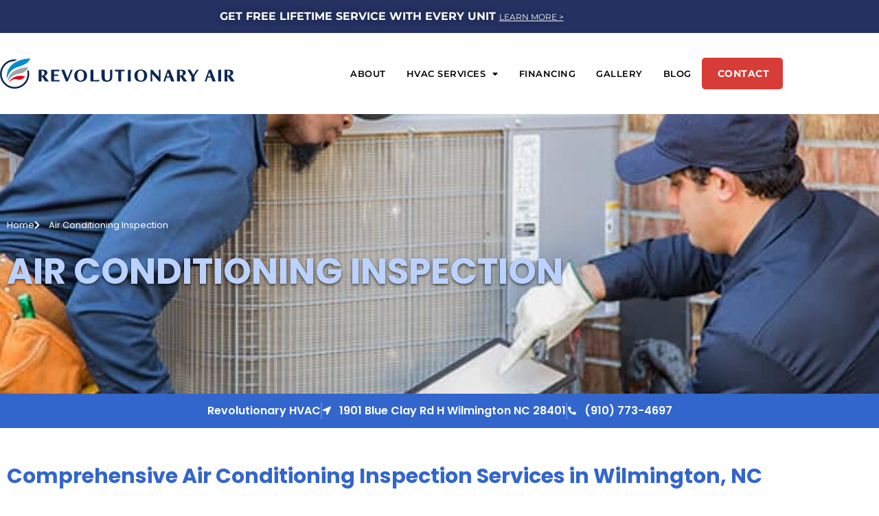

--- FILE ---
content_type: text/html; charset=UTF-8
request_url: https://revolutionaryairnc.com/ac/inspection/
body_size: 30988
content:
<!doctype html>
<html lang="en-US">
<head>
	<meta charset="UTF-8">
	<meta name="viewport" content="width=device-width, initial-scale=1">
	<link rel="profile" href="https://gmpg.org/xfn/11">
	<meta name='robots' content='index, follow, max-image-preview:large, max-snippet:-1, max-video-preview:-1' />

	<!-- This site is optimized with the Yoast SEO plugin v26.8 - https://yoast.com/product/yoast-seo-wordpress/ -->
	<title>Air Conditioning Inspection - Revolutionary Air</title>
	<meta name="description" content="Ensure your AC runs efficiently with an inspection from Revolutionary Air. Serving Wilmington, NC. Call 910-601-9275 for expert cooling solutions." />
	<link rel="canonical" href="https://revolutionaryairnc.com/ac/inspection/" />
	<meta property="og:locale" content="en_US" />
	<meta property="og:type" content="article" />
	<meta property="og:title" content="Air Conditioning Inspection - Revolutionary Air" />
	<meta property="og:description" content="Ensure your AC runs efficiently with an inspection from Revolutionary Air. Serving Wilmington, NC. Call 910-601-9275 for expert cooling solutions." />
	<meta property="og:url" content="https://revolutionaryairnc.com/ac/inspection/" />
	<meta property="og:site_name" content="Revolutionary Air" />
	<meta property="article:modified_time" content="2025-10-07T07:03:52+00:00" />
	<meta property="og:image" content="https://revolutionaryairnc.com/wp-content/uploads/2024/05/Why-Regular-Air-Conditioning-Inspections-are-Essential.webp" />
	<meta name="twitter:card" content="summary_large_image" />
	<meta name="twitter:label1" content="Est. reading time" />
	<meta name="twitter:data1" content="9 minutes" />
	<script type="application/ld+json" class="yoast-schema-graph">{"@context":"https://schema.org","@graph":[{"@type":"WebPage","@id":"https://revolutionaryairnc.com/ac/inspection/","url":"https://revolutionaryairnc.com/ac/inspection/","name":"Air Conditioning Inspection - Revolutionary Air","isPartOf":{"@id":"https://revolutionaryairnc.com/#website"},"primaryImageOfPage":{"@id":"https://revolutionaryairnc.com/ac/inspection/#primaryimage"},"image":{"@id":"https://revolutionaryairnc.com/ac/inspection/#primaryimage"},"thumbnailUrl":"https://revolutionaryairnc.com/wp-content/uploads/2024/05/Why-Regular-Air-Conditioning-Inspections-are-Essential.webp","datePublished":"2024-05-02T21:40:04+00:00","dateModified":"2025-10-07T07:03:52+00:00","description":"Ensure your AC runs efficiently with an inspection from Revolutionary Air. Serving Wilmington, NC. Call 910-601-9275 for expert cooling solutions.","breadcrumb":{"@id":"https://revolutionaryairnc.com/ac/inspection/#breadcrumb"},"inLanguage":"en-US","potentialAction":[{"@type":"ReadAction","target":["https://revolutionaryairnc.com/ac/inspection/"]}]},{"@type":"ImageObject","inLanguage":"en-US","@id":"https://revolutionaryairnc.com/ac/inspection/#primaryimage","url":"https://revolutionaryairnc.com/wp-content/uploads/2024/05/Why-Regular-Air-Conditioning-Inspections-are-Essential.webp","contentUrl":"https://revolutionaryairnc.com/wp-content/uploads/2024/05/Why-Regular-Air-Conditioning-Inspections-are-Essential.webp","width":728,"height":728,"caption":"Why Regular Air Conditioning Inspections are Essential"},{"@type":"BreadcrumbList","@id":"https://revolutionaryairnc.com/ac/inspection/#breadcrumb","itemListElement":[{"@type":"ListItem","position":1,"name":"Home","item":"https://revolutionaryairnc.com/"},{"@type":"ListItem","position":2,"name":"Air Conditioning","item":"https://revolutionaryairnc.com/ac/"},{"@type":"ListItem","position":3,"name":"Air Conditioning Inspection"}]},{"@type":"WebSite","@id":"https://revolutionaryairnc.com/#website","url":"https://revolutionaryairnc.com/","name":"Revolutionary Air","description":"HVAC Contractor in Wilmington, NC","publisher":{"@id":"https://revolutionaryairnc.com/#organization"},"potentialAction":[{"@type":"SearchAction","target":{"@type":"EntryPoint","urlTemplate":"https://revolutionaryairnc.com/?s={search_term_string}"},"query-input":{"@type":"PropertyValueSpecification","valueRequired":true,"valueName":"search_term_string"}}],"inLanguage":"en-US"},{"@type":"Organization","@id":"https://revolutionaryairnc.com/#organization","name":"Revolutionary Air","url":"https://revolutionaryairnc.com/","logo":{"@type":"ImageObject","inLanguage":"en-US","@id":"https://revolutionaryairnc.com/#/schema/logo/image/","url":"https://revolutionaryairnc.com/wp-content/uploads/2023/05/Group-20.svg","contentUrl":"https://revolutionaryairnc.com/wp-content/uploads/2023/05/Group-20.svg","width":368,"height":47,"caption":"Revolutionary Air"},"image":{"@id":"https://revolutionaryairnc.com/#/schema/logo/image/"}}]}</script>
	<!-- / Yoast SEO plugin. -->


<link rel='dns-prefetch' href='//js.hs-scripts.com' />
<link rel="alternate" type="application/rss+xml" title="Revolutionary Air &raquo; Feed" href="https://revolutionaryairnc.com/feed/" />
<link rel="alternate" type="application/rss+xml" title="Revolutionary Air &raquo; Comments Feed" href="https://revolutionaryairnc.com/comments/feed/" />
<link rel="alternate" title="oEmbed (JSON)" type="application/json+oembed" href="https://revolutionaryairnc.com/wp-json/oembed/1.0/embed?url=https%3A%2F%2Frevolutionaryairnc.com%2Fac%2Finspection%2F" />
<link rel="alternate" title="oEmbed (XML)" type="text/xml+oembed" href="https://revolutionaryairnc.com/wp-json/oembed/1.0/embed?url=https%3A%2F%2Frevolutionaryairnc.com%2Fac%2Finspection%2F&#038;format=xml" />

<!-- LCSEO current path: ac/inspection -->
<!-- LCSEO: no overrides found -->

<link data-optimized="2" rel="stylesheet" href="https://revolutionaryairnc.com/wp-content/litespeed/css/cb5ab17780e446172cef8f8a51e6ee1b.css?ver=2570f" />




































<script src="https://revolutionaryairnc.com/wp-includes/js/jquery/jquery.min.js?ver=3.7.1" id="jquery-core-js"></script>

<link rel="https://api.w.org/" href="https://revolutionaryairnc.com/wp-json/" /><link rel="alternate" title="JSON" type="application/json" href="https://revolutionaryairnc.com/wp-json/wp/v2/pages/3391" /><link rel="EditURI" type="application/rsd+xml" title="RSD" href="https://revolutionaryairnc.com/xmlrpc.php?rsd" />
<meta name="generator" content="WordPress 6.9" />
<link rel='shortlink' href='https://revolutionaryairnc.com/?p=3391' />
			<!-- DO NOT COPY THIS SNIPPET! Start of Page Analytics Tracking for HubSpot WordPress plugin v11.3.37-->
			
			<!-- DO NOT COPY THIS SNIPPET! End of Page Analytics Tracking for HubSpot WordPress plugin -->
			<!-- Google Tag Manager -->
<script>(function(w,d,s,l,i){w[l]=w[l]||[];w[l].push({'gtm.start':
new Date().getTime(),event:'gtm.js'});var f=d.getElementsByTagName(s)[0],
j=d.createElement(s),dl=l!='dataLayer'?'&l='+l:'';j.async=true;j.src=
'https://www.googletagmanager.com/gtm.js?id='+i+dl;f.parentNode.insertBefore(j,f);
})(window,document,'script','dataLayer','GTM-P9XHLGCG');</script>
<!-- End Google Tag Manager -->
<meta name="ti-site-data" content="eyJyIjoiMTowITc6MCEzMDowIiwibyI6Imh0dHBzOlwvXC9yZXZvbHV0aW9uYXJ5YWlybmMuY29tXC93cC1hZG1pblwvYWRtaW4tYWpheC5waHA/YWN0aW9uPXRpX29ubGluZV91c2Vyc19nb29nbGUmYW1wO3A9JTJGYWMlMkZpbnNwZWN0aW9uJTJGJmFtcDtfd3Bub25jZT0xODdiMmNmMWFjIn0=" /><meta name="generator" content="Elementor 3.34.2; features: additional_custom_breakpoints; settings: css_print_method-external, google_font-enabled, font_display-swap">
<!-- Google Tag Manager -->
<script>(function(w,d,s,l,i){w[l]=w[l]||[];w[l].push({'gtm.start':
new Date().getTime(),event:'gtm.js'});var f=d.getElementsByTagName(s)[0],
j=d.createElement(s),dl=l!='dataLayer'?'&l='+l:'';j.async=true;j.src=
'https://www.googletagmanager.com/gtm.js?id='+i+dl;f.parentNode.insertBefore(j,f);
})(window,document,'script','dataLayer','GTM-NT8TZDSR');</script>
<!-- End Google Tag Manager -->
			
			<link rel="icon" href="https://revolutionaryairnc.com/wp-content/uploads/2023/06/cropped-revicn-32x32.png" sizes="32x32" />
<link rel="icon" href="https://revolutionaryairnc.com/wp-content/uploads/2023/06/cropped-revicn-192x192.png" sizes="192x192" />
<link rel="apple-touch-icon" href="https://revolutionaryairnc.com/wp-content/uploads/2023/06/cropped-revicn-180x180.png" />
<meta name="msapplication-TileImage" content="https://revolutionaryairnc.com/wp-content/uploads/2023/06/cropped-revicn-270x270.png" />
		
		</head>
<body class="wp-singular page-template page-template-elementor_header_footer page page-id-3391 page-child parent-pageid-3298 wp-custom-logo wp-embed-responsive wp-theme-hello-elementor hello-elementor-default elementor-default elementor-template-full-width elementor-kit-6 elementor-page elementor-page-3391">

<!-- Google Tag Manager (noscript) -->
<noscript><iframe src="https://www.googletagmanager.com/ns.html?id=GTM-P9XHLGCG"
height="0" width="0" style="display:none;visibility:hidden"></iframe></noscript>
<!-- End Google Tag Manager (noscript) -->
<!-- Google Tag Manager (noscript) -->
<noscript><iframe src="https://www.googletagmanager.com/ns.html?id=GTM-NT8TZDSR"
height="0" width="0" style="display:none;visibility:hidden"></iframe></noscript>
<!-- End Google Tag Manager (noscript) -->

<a class="skip-link screen-reader-text" href="#content">Skip to content</a>

		<div data-elementor-type="header" data-elementor-id="406" class="elementor elementor-406 elementor-location-header" data-elementor-post-type="elementor_library">
					<section class="elementor-section elementor-top-section elementor-element elementor-element-6e3de77 elementor-section-content-middle elementor-section-boxed elementor-section-height-default elementor-section-height-default" data-id="6e3de77" data-element_type="section" data-settings="{&quot;background_background&quot;:&quot;classic&quot;,&quot;background_motion_fx_motion_fx_scrolling&quot;:&quot;yes&quot;,&quot;background_motion_fx_devices&quot;:[&quot;desktop&quot;,&quot;tablet&quot;,&quot;mobile&quot;]}">
						<div class="elementor-container elementor-column-gap-no">
					<div class="elementor-column elementor-col-100 elementor-top-column elementor-element elementor-element-9e4b999" data-id="9e4b999" data-element_type="column">
			<div class="elementor-widget-wrap elementor-element-populated">
						<div class="elementor-element elementor-element-dc29ee5 elementor-align-center elementor-widget elementor-widget-button" data-id="dc29ee5" data-element_type="widget" data-widget_type="button.default">
				<div class="elementor-widget-container">
									<div class="elementor-button-wrapper">
					<a class="elementor-button elementor-button-link elementor-size-sm" href="#elementor-action%3Aaction%3Dpopup%3Aopen%26settings%3DeyJpZCI6IjI3OTMiLCJ0b2dnbGUiOmZhbHNlfQ%3D%3D">
						<span class="elementor-button-content-wrapper">
									<span class="elementor-button-text">GET FREE LIFETIME SERVICE WITH EVERY UNIT <span style="font-family: 'Montserrat';font-size: 12px;font-weight: normal;color: #ffffff;text-decoration: underline"> LEARN MORE &gt; </span></span>
					</span>
					</a>
				</div>
								</div>
				</div>
					</div>
		</div>
					</div>
		</section>
				<section class="elementor-section elementor-top-section elementor-element elementor-element-72f562b3 elementor-section-content-middle elementor-hidden-tablet elementor-hidden-mobile elementor-section-boxed elementor-section-height-default elementor-section-height-default" data-id="72f562b3" data-element_type="section">
						<div class="elementor-container elementor-column-gap-no">
					<div class="elementor-column elementor-col-50 elementor-top-column elementor-element elementor-element-565fc2d2" data-id="565fc2d2" data-element_type="column">
			<div class="elementor-widget-wrap elementor-element-populated">
						<div class="elementor-element elementor-element-2d83d597 elementor-widget elementor-widget-theme-site-logo elementor-widget-image" data-id="2d83d597" data-element_type="widget" data-widget_type="theme-site-logo.default">
				<div class="elementor-widget-container">
											<a href="https://revolutionaryairnc.com">
			<img width="368" height="47" src="https://revolutionaryairnc.com/wp-content/uploads/2023/05/Group-20.svg" class="attachment-full size-full wp-image-4696" alt="Group 20" title="Group 20" />				</a>
											</div>
				</div>
					</div>
		</div>
				<div class="elementor-column elementor-col-50 elementor-top-column elementor-element elementor-element-4dd17050" data-id="4dd17050" data-element_type="column">
			<div class="elementor-widget-wrap elementor-element-populated">
						<div class="elementor-element elementor-element-17617018 elementor-nav-menu__align-end elementor-hidden-tablet elementor-widget__width-initial elementor-nav-menu--dropdown-tablet elementor-nav-menu__text-align-aside elementor-nav-menu--toggle elementor-nav-menu--burger elementor-widget elementor-widget-nav-menu" data-id="17617018" data-element_type="widget" data-settings="{&quot;layout&quot;:&quot;horizontal&quot;,&quot;submenu_icon&quot;:{&quot;value&quot;:&quot;&lt;i class=\&quot;fas fa-caret-down\&quot;&gt;&lt;\/i&gt;&quot;,&quot;library&quot;:&quot;fa-solid&quot;},&quot;toggle&quot;:&quot;burger&quot;}" data-widget_type="nav-menu.default">
				<div class="elementor-widget-container">
								<nav aria-label="Menu" class="elementor-nav-menu--main elementor-nav-menu__container elementor-nav-menu--layout-horizontal e--pointer-underline e--animation-fade">
				<ul id="menu-1-17617018" class="elementor-nav-menu"><li class="menu-item menu-item-type-post_type menu-item-object-page menu-item-32"><a href="https://revolutionaryairnc.com/about/" class="elementor-item">About</a></li>
<li class="menu-item menu-item-type-custom menu-item-object-custom current-menu-ancestor menu-item-has-children menu-item-1892"><a href="#" class="elementor-item elementor-item-anchor">HVAC Services</a>
<ul class="sub-menu elementor-nav-menu--dropdown">
	<li class="menu-item menu-item-type-post_type menu-item-object-page current-page-ancestor current-menu-ancestor current-menu-parent current-page-parent current_page_parent current_page_ancestor menu-item-has-children menu-item-3975"><a href="https://revolutionaryairnc.com/ac/" class="elementor-sub-item">Air Conditioning</a>
	<ul class="sub-menu elementor-nav-menu--dropdown">
		<li class="menu-item menu-item-type-post_type menu-item-object-page menu-item-3976"><a href="https://revolutionaryairnc.com/ac/replacement/" class="elementor-sub-item">Replacement</a></li>
		<li class="menu-item menu-item-type-post_type menu-item-object-page menu-item-3977"><a href="https://revolutionaryairnc.com/ac/installation/" class="elementor-sub-item">Installation</a></li>
		<li class="menu-item menu-item-type-post_type menu-item-object-page current-menu-item page_item page-item-3391 current_page_item menu-item-3978"><a href="https://revolutionaryairnc.com/ac/inspection/" aria-current="page" class="elementor-sub-item elementor-item-active">Inspection</a></li>
		<li class="menu-item menu-item-type-post_type menu-item-object-page menu-item-1171"><a href="https://revolutionaryairnc.com/ac/repair/" class="elementor-sub-item">Repair</a></li>
		<li class="menu-item menu-item-type-post_type menu-item-object-page menu-item-3979"><a href="https://revolutionaryairnc.com/ac/ductless/" class="elementor-sub-item">Ductless</a></li>
	</ul>
</li>
	<li class="menu-item menu-item-type-post_type menu-item-object-page menu-item-has-children menu-item-3982"><a href="https://revolutionaryairnc.com/furnace/" class="elementor-sub-item">Furnaces</a>
	<ul class="sub-menu elementor-nav-menu--dropdown">
		<li class="menu-item menu-item-type-post_type menu-item-object-page menu-item-3986"><a href="https://revolutionaryairnc.com/furnace/replacement/" class="elementor-sub-item">Replacement</a></li>
		<li class="menu-item menu-item-type-post_type menu-item-object-page menu-item-3985"><a href="https://revolutionaryairnc.com/furnace/installation/" class="elementor-sub-item">Installation</a></li>
		<li class="menu-item menu-item-type-post_type menu-item-object-page menu-item-3984"><a href="https://revolutionaryairnc.com/furnace/inspection/" class="elementor-sub-item">Inspection</a></li>
		<li class="menu-item menu-item-type-post_type menu-item-object-page menu-item-3983"><a href="https://revolutionaryairnc.com/furnace/repair/" class="elementor-sub-item">Repair</a></li>
	</ul>
</li>
	<li class="menu-item menu-item-type-post_type menu-item-object-page menu-item-has-children menu-item-3987"><a href="https://revolutionaryairnc.com/heating/" class="elementor-sub-item">Heating</a>
	<ul class="sub-menu elementor-nav-menu--dropdown">
		<li class="menu-item menu-item-type-post_type menu-item-object-page menu-item-3990"><a href="https://revolutionaryairnc.com/heating/repair/" class="elementor-sub-item">Repair</a></li>
		<li class="menu-item menu-item-type-post_type menu-item-object-page menu-item-3989"><a href="https://revolutionaryairnc.com/heating/installation/" class="elementor-sub-item">Installation</a></li>
		<li class="menu-item menu-item-type-post_type menu-item-object-page menu-item-3988"><a href="https://revolutionaryairnc.com/heating/replacement/" class="elementor-sub-item">Replacement</a></li>
	</ul>
</li>
	<li class="menu-item menu-item-type-post_type menu-item-object-page menu-item-has-children menu-item-3991"><a href="https://revolutionaryairnc.com/heatpump/" class="elementor-sub-item">Heat Pump</a>
	<ul class="sub-menu elementor-nav-menu--dropdown">
		<li class="menu-item menu-item-type-post_type menu-item-object-page menu-item-3993"><a href="https://revolutionaryairnc.com/heatpump/installation/" class="elementor-sub-item">Installation</a></li>
		<li class="menu-item menu-item-type-post_type menu-item-object-page menu-item-3994"><a href="https://revolutionaryairnc.com/heatpump/inspection/" class="elementor-sub-item">Inspection</a></li>
		<li class="menu-item menu-item-type-post_type menu-item-object-page menu-item-3992"><a href="https://revolutionaryairnc.com/heatpump/repair/" class="elementor-sub-item">Pump Repair</a></li>
	</ul>
</li>
	<li class="menu-item menu-item-type-post_type menu-item-object-page menu-item-3996"><a href="https://revolutionaryairnc.com/services/indoor-air-quality/" class="elementor-sub-item">Indoor Air Quality</a></li>
</ul>
</li>
<li class="menu-item menu-item-type-post_type menu-item-object-page menu-item-30"><a href="https://revolutionaryairnc.com/financing/" class="elementor-item">Financing</a></li>
<li class="menu-item menu-item-type-post_type menu-item-object-page menu-item-1673"><a href="https://revolutionaryairnc.com/gallery/" class="elementor-item">Gallery</a></li>
<li class="menu-item menu-item-type-post_type menu-item-object-page menu-item-1556"><a href="https://revolutionaryairnc.com/blogs/" class="elementor-item">Blog</a></li>
<li class="menu-item menu-item-type-post_type menu-item-object-page menu-item-29"><a href="https://revolutionaryairnc.com/contact/" class="elementor-item">Contact</a></li>
</ul>			</nav>
					<div class="elementor-menu-toggle" role="button" tabindex="0" aria-label="Menu Toggle" aria-expanded="false">
			<i aria-hidden="true" role="presentation" class="elementor-menu-toggle__icon--open eicon-menu-bar"></i><i aria-hidden="true" role="presentation" class="elementor-menu-toggle__icon--close eicon-close"></i>		</div>
					<nav class="elementor-nav-menu--dropdown elementor-nav-menu__container" aria-hidden="true">
				<ul id="menu-2-17617018" class="elementor-nav-menu"><li class="menu-item menu-item-type-post_type menu-item-object-page menu-item-32"><a href="https://revolutionaryairnc.com/about/" class="elementor-item" tabindex="-1">About</a></li>
<li class="menu-item menu-item-type-custom menu-item-object-custom current-menu-ancestor menu-item-has-children menu-item-1892"><a href="#" class="elementor-item elementor-item-anchor" tabindex="-1">HVAC Services</a>
<ul class="sub-menu elementor-nav-menu--dropdown">
	<li class="menu-item menu-item-type-post_type menu-item-object-page current-page-ancestor current-menu-ancestor current-menu-parent current-page-parent current_page_parent current_page_ancestor menu-item-has-children menu-item-3975"><a href="https://revolutionaryairnc.com/ac/" class="elementor-sub-item" tabindex="-1">Air Conditioning</a>
	<ul class="sub-menu elementor-nav-menu--dropdown">
		<li class="menu-item menu-item-type-post_type menu-item-object-page menu-item-3976"><a href="https://revolutionaryairnc.com/ac/replacement/" class="elementor-sub-item" tabindex="-1">Replacement</a></li>
		<li class="menu-item menu-item-type-post_type menu-item-object-page menu-item-3977"><a href="https://revolutionaryairnc.com/ac/installation/" class="elementor-sub-item" tabindex="-1">Installation</a></li>
		<li class="menu-item menu-item-type-post_type menu-item-object-page current-menu-item page_item page-item-3391 current_page_item menu-item-3978"><a href="https://revolutionaryairnc.com/ac/inspection/" aria-current="page" class="elementor-sub-item elementor-item-active" tabindex="-1">Inspection</a></li>
		<li class="menu-item menu-item-type-post_type menu-item-object-page menu-item-1171"><a href="https://revolutionaryairnc.com/ac/repair/" class="elementor-sub-item" tabindex="-1">Repair</a></li>
		<li class="menu-item menu-item-type-post_type menu-item-object-page menu-item-3979"><a href="https://revolutionaryairnc.com/ac/ductless/" class="elementor-sub-item" tabindex="-1">Ductless</a></li>
	</ul>
</li>
	<li class="menu-item menu-item-type-post_type menu-item-object-page menu-item-has-children menu-item-3982"><a href="https://revolutionaryairnc.com/furnace/" class="elementor-sub-item" tabindex="-1">Furnaces</a>
	<ul class="sub-menu elementor-nav-menu--dropdown">
		<li class="menu-item menu-item-type-post_type menu-item-object-page menu-item-3986"><a href="https://revolutionaryairnc.com/furnace/replacement/" class="elementor-sub-item" tabindex="-1">Replacement</a></li>
		<li class="menu-item menu-item-type-post_type menu-item-object-page menu-item-3985"><a href="https://revolutionaryairnc.com/furnace/installation/" class="elementor-sub-item" tabindex="-1">Installation</a></li>
		<li class="menu-item menu-item-type-post_type menu-item-object-page menu-item-3984"><a href="https://revolutionaryairnc.com/furnace/inspection/" class="elementor-sub-item" tabindex="-1">Inspection</a></li>
		<li class="menu-item menu-item-type-post_type menu-item-object-page menu-item-3983"><a href="https://revolutionaryairnc.com/furnace/repair/" class="elementor-sub-item" tabindex="-1">Repair</a></li>
	</ul>
</li>
	<li class="menu-item menu-item-type-post_type menu-item-object-page menu-item-has-children menu-item-3987"><a href="https://revolutionaryairnc.com/heating/" class="elementor-sub-item" tabindex="-1">Heating</a>
	<ul class="sub-menu elementor-nav-menu--dropdown">
		<li class="menu-item menu-item-type-post_type menu-item-object-page menu-item-3990"><a href="https://revolutionaryairnc.com/heating/repair/" class="elementor-sub-item" tabindex="-1">Repair</a></li>
		<li class="menu-item menu-item-type-post_type menu-item-object-page menu-item-3989"><a href="https://revolutionaryairnc.com/heating/installation/" class="elementor-sub-item" tabindex="-1">Installation</a></li>
		<li class="menu-item menu-item-type-post_type menu-item-object-page menu-item-3988"><a href="https://revolutionaryairnc.com/heating/replacement/" class="elementor-sub-item" tabindex="-1">Replacement</a></li>
	</ul>
</li>
	<li class="menu-item menu-item-type-post_type menu-item-object-page menu-item-has-children menu-item-3991"><a href="https://revolutionaryairnc.com/heatpump/" class="elementor-sub-item" tabindex="-1">Heat Pump</a>
	<ul class="sub-menu elementor-nav-menu--dropdown">
		<li class="menu-item menu-item-type-post_type menu-item-object-page menu-item-3993"><a href="https://revolutionaryairnc.com/heatpump/installation/" class="elementor-sub-item" tabindex="-1">Installation</a></li>
		<li class="menu-item menu-item-type-post_type menu-item-object-page menu-item-3994"><a href="https://revolutionaryairnc.com/heatpump/inspection/" class="elementor-sub-item" tabindex="-1">Inspection</a></li>
		<li class="menu-item menu-item-type-post_type menu-item-object-page menu-item-3992"><a href="https://revolutionaryairnc.com/heatpump/repair/" class="elementor-sub-item" tabindex="-1">Pump Repair</a></li>
	</ul>
</li>
	<li class="menu-item menu-item-type-post_type menu-item-object-page menu-item-3996"><a href="https://revolutionaryairnc.com/services/indoor-air-quality/" class="elementor-sub-item" tabindex="-1">Indoor Air Quality</a></li>
</ul>
</li>
<li class="menu-item menu-item-type-post_type menu-item-object-page menu-item-30"><a href="https://revolutionaryairnc.com/financing/" class="elementor-item" tabindex="-1">Financing</a></li>
<li class="menu-item menu-item-type-post_type menu-item-object-page menu-item-1673"><a href="https://revolutionaryairnc.com/gallery/" class="elementor-item" tabindex="-1">Gallery</a></li>
<li class="menu-item menu-item-type-post_type menu-item-object-page menu-item-1556"><a href="https://revolutionaryairnc.com/blogs/" class="elementor-item" tabindex="-1">Blog</a></li>
<li class="menu-item menu-item-type-post_type menu-item-object-page menu-item-29"><a href="https://revolutionaryairnc.com/contact/" class="elementor-item" tabindex="-1">Contact</a></li>
</ul>			</nav>
						</div>
				</div>
					</div>
		</div>
					</div>
		</section>
				<section class="elementor-section elementor-top-section elementor-element elementor-element-78733f0e elementor-section-content-middle elementor-hidden-desktop elementor-section-boxed elementor-section-height-default elementor-section-height-default" data-id="78733f0e" data-element_type="section">
						<div class="elementor-container elementor-column-gap-default">
					<div class="elementor-column elementor-col-50 elementor-top-column elementor-element elementor-element-1e0a11c4" data-id="1e0a11c4" data-element_type="column">
			<div class="elementor-widget-wrap elementor-element-populated">
						<div class="elementor-element elementor-element-3a78ed9a elementor-widget elementor-widget-theme-site-logo elementor-widget-image" data-id="3a78ed9a" data-element_type="widget" data-widget_type="theme-site-logo.default">
				<div class="elementor-widget-container">
											<a href="https://revolutionaryairnc.com">
			<img width="368" height="47" src="https://revolutionaryairnc.com/wp-content/uploads/2023/05/Group-20.svg" class="attachment-full size-full wp-image-4696" alt="Group 20" title="Group 20" />				</a>
											</div>
				</div>
					</div>
		</div>
				<div class="elementor-column elementor-col-50 elementor-top-column elementor-element elementor-element-6a86fa56" data-id="6a86fa56" data-element_type="column">
			<div class="elementor-widget-wrap elementor-element-populated">
						<div class="elementor-element elementor-element-440bb637 elementor-nav-menu--stretch elementor-nav-menu--dropdown-tablet elementor-nav-menu__text-align-aside elementor-nav-menu--toggle elementor-nav-menu--burger elementor-widget elementor-widget-nav-menu" data-id="440bb637" data-element_type="widget" data-settings="{&quot;layout&quot;:&quot;vertical&quot;,&quot;full_width&quot;:&quot;stretch&quot;,&quot;submenu_icon&quot;:{&quot;value&quot;:&quot;&lt;i class=\&quot;fas fa-caret-down\&quot;&gt;&lt;\/i&gt;&quot;,&quot;library&quot;:&quot;fa-solid&quot;},&quot;toggle&quot;:&quot;burger&quot;}" data-widget_type="nav-menu.default">
				<div class="elementor-widget-container">
								<nav aria-label="Menu" class="elementor-nav-menu--main elementor-nav-menu__container elementor-nav-menu--layout-vertical e--pointer-underline e--animation-fade">
				<ul id="menu-1-440bb637" class="elementor-nav-menu sm-vertical"><li class="menu-item menu-item-type-post_type menu-item-object-page menu-item-32"><a href="https://revolutionaryairnc.com/about/" class="elementor-item">About</a></li>
<li class="menu-item menu-item-type-custom menu-item-object-custom current-menu-ancestor menu-item-has-children menu-item-1892"><a href="#" class="elementor-item elementor-item-anchor">HVAC Services</a>
<ul class="sub-menu elementor-nav-menu--dropdown">
	<li class="menu-item menu-item-type-post_type menu-item-object-page current-page-ancestor current-menu-ancestor current-menu-parent current-page-parent current_page_parent current_page_ancestor menu-item-has-children menu-item-3975"><a href="https://revolutionaryairnc.com/ac/" class="elementor-sub-item">Air Conditioning</a>
	<ul class="sub-menu elementor-nav-menu--dropdown">
		<li class="menu-item menu-item-type-post_type menu-item-object-page menu-item-3976"><a href="https://revolutionaryairnc.com/ac/replacement/" class="elementor-sub-item">Replacement</a></li>
		<li class="menu-item menu-item-type-post_type menu-item-object-page menu-item-3977"><a href="https://revolutionaryairnc.com/ac/installation/" class="elementor-sub-item">Installation</a></li>
		<li class="menu-item menu-item-type-post_type menu-item-object-page current-menu-item page_item page-item-3391 current_page_item menu-item-3978"><a href="https://revolutionaryairnc.com/ac/inspection/" aria-current="page" class="elementor-sub-item elementor-item-active">Inspection</a></li>
		<li class="menu-item menu-item-type-post_type menu-item-object-page menu-item-1171"><a href="https://revolutionaryairnc.com/ac/repair/" class="elementor-sub-item">Repair</a></li>
		<li class="menu-item menu-item-type-post_type menu-item-object-page menu-item-3979"><a href="https://revolutionaryairnc.com/ac/ductless/" class="elementor-sub-item">Ductless</a></li>
	</ul>
</li>
	<li class="menu-item menu-item-type-post_type menu-item-object-page menu-item-has-children menu-item-3982"><a href="https://revolutionaryairnc.com/furnace/" class="elementor-sub-item">Furnaces</a>
	<ul class="sub-menu elementor-nav-menu--dropdown">
		<li class="menu-item menu-item-type-post_type menu-item-object-page menu-item-3986"><a href="https://revolutionaryairnc.com/furnace/replacement/" class="elementor-sub-item">Replacement</a></li>
		<li class="menu-item menu-item-type-post_type menu-item-object-page menu-item-3985"><a href="https://revolutionaryairnc.com/furnace/installation/" class="elementor-sub-item">Installation</a></li>
		<li class="menu-item menu-item-type-post_type menu-item-object-page menu-item-3984"><a href="https://revolutionaryairnc.com/furnace/inspection/" class="elementor-sub-item">Inspection</a></li>
		<li class="menu-item menu-item-type-post_type menu-item-object-page menu-item-3983"><a href="https://revolutionaryairnc.com/furnace/repair/" class="elementor-sub-item">Repair</a></li>
	</ul>
</li>
	<li class="menu-item menu-item-type-post_type menu-item-object-page menu-item-has-children menu-item-3987"><a href="https://revolutionaryairnc.com/heating/" class="elementor-sub-item">Heating</a>
	<ul class="sub-menu elementor-nav-menu--dropdown">
		<li class="menu-item menu-item-type-post_type menu-item-object-page menu-item-3990"><a href="https://revolutionaryairnc.com/heating/repair/" class="elementor-sub-item">Repair</a></li>
		<li class="menu-item menu-item-type-post_type menu-item-object-page menu-item-3989"><a href="https://revolutionaryairnc.com/heating/installation/" class="elementor-sub-item">Installation</a></li>
		<li class="menu-item menu-item-type-post_type menu-item-object-page menu-item-3988"><a href="https://revolutionaryairnc.com/heating/replacement/" class="elementor-sub-item">Replacement</a></li>
	</ul>
</li>
	<li class="menu-item menu-item-type-post_type menu-item-object-page menu-item-has-children menu-item-3991"><a href="https://revolutionaryairnc.com/heatpump/" class="elementor-sub-item">Heat Pump</a>
	<ul class="sub-menu elementor-nav-menu--dropdown">
		<li class="menu-item menu-item-type-post_type menu-item-object-page menu-item-3993"><a href="https://revolutionaryairnc.com/heatpump/installation/" class="elementor-sub-item">Installation</a></li>
		<li class="menu-item menu-item-type-post_type menu-item-object-page menu-item-3994"><a href="https://revolutionaryairnc.com/heatpump/inspection/" class="elementor-sub-item">Inspection</a></li>
		<li class="menu-item menu-item-type-post_type menu-item-object-page menu-item-3992"><a href="https://revolutionaryairnc.com/heatpump/repair/" class="elementor-sub-item">Pump Repair</a></li>
	</ul>
</li>
	<li class="menu-item menu-item-type-post_type menu-item-object-page menu-item-3996"><a href="https://revolutionaryairnc.com/services/indoor-air-quality/" class="elementor-sub-item">Indoor Air Quality</a></li>
</ul>
</li>
<li class="menu-item menu-item-type-post_type menu-item-object-page menu-item-30"><a href="https://revolutionaryairnc.com/financing/" class="elementor-item">Financing</a></li>
<li class="menu-item menu-item-type-post_type menu-item-object-page menu-item-1673"><a href="https://revolutionaryairnc.com/gallery/" class="elementor-item">Gallery</a></li>
<li class="menu-item menu-item-type-post_type menu-item-object-page menu-item-1556"><a href="https://revolutionaryairnc.com/blogs/" class="elementor-item">Blog</a></li>
<li class="menu-item menu-item-type-post_type menu-item-object-page menu-item-29"><a href="https://revolutionaryairnc.com/contact/" class="elementor-item">Contact</a></li>
</ul>			</nav>
					<div class="elementor-menu-toggle" role="button" tabindex="0" aria-label="Menu Toggle" aria-expanded="false">
			<i aria-hidden="true" role="presentation" class="elementor-menu-toggle__icon--open eicon-menu-bar"></i><i aria-hidden="true" role="presentation" class="elementor-menu-toggle__icon--close eicon-close"></i>		</div>
					<nav class="elementor-nav-menu--dropdown elementor-nav-menu__container" aria-hidden="true">
				<ul id="menu-2-440bb637" class="elementor-nav-menu sm-vertical"><li class="menu-item menu-item-type-post_type menu-item-object-page menu-item-32"><a href="https://revolutionaryairnc.com/about/" class="elementor-item" tabindex="-1">About</a></li>
<li class="menu-item menu-item-type-custom menu-item-object-custom current-menu-ancestor menu-item-has-children menu-item-1892"><a href="#" class="elementor-item elementor-item-anchor" tabindex="-1">HVAC Services</a>
<ul class="sub-menu elementor-nav-menu--dropdown">
	<li class="menu-item menu-item-type-post_type menu-item-object-page current-page-ancestor current-menu-ancestor current-menu-parent current-page-parent current_page_parent current_page_ancestor menu-item-has-children menu-item-3975"><a href="https://revolutionaryairnc.com/ac/" class="elementor-sub-item" tabindex="-1">Air Conditioning</a>
	<ul class="sub-menu elementor-nav-menu--dropdown">
		<li class="menu-item menu-item-type-post_type menu-item-object-page menu-item-3976"><a href="https://revolutionaryairnc.com/ac/replacement/" class="elementor-sub-item" tabindex="-1">Replacement</a></li>
		<li class="menu-item menu-item-type-post_type menu-item-object-page menu-item-3977"><a href="https://revolutionaryairnc.com/ac/installation/" class="elementor-sub-item" tabindex="-1">Installation</a></li>
		<li class="menu-item menu-item-type-post_type menu-item-object-page current-menu-item page_item page-item-3391 current_page_item menu-item-3978"><a href="https://revolutionaryairnc.com/ac/inspection/" aria-current="page" class="elementor-sub-item elementor-item-active" tabindex="-1">Inspection</a></li>
		<li class="menu-item menu-item-type-post_type menu-item-object-page menu-item-1171"><a href="https://revolutionaryairnc.com/ac/repair/" class="elementor-sub-item" tabindex="-1">Repair</a></li>
		<li class="menu-item menu-item-type-post_type menu-item-object-page menu-item-3979"><a href="https://revolutionaryairnc.com/ac/ductless/" class="elementor-sub-item" tabindex="-1">Ductless</a></li>
	</ul>
</li>
	<li class="menu-item menu-item-type-post_type menu-item-object-page menu-item-has-children menu-item-3982"><a href="https://revolutionaryairnc.com/furnace/" class="elementor-sub-item" tabindex="-1">Furnaces</a>
	<ul class="sub-menu elementor-nav-menu--dropdown">
		<li class="menu-item menu-item-type-post_type menu-item-object-page menu-item-3986"><a href="https://revolutionaryairnc.com/furnace/replacement/" class="elementor-sub-item" tabindex="-1">Replacement</a></li>
		<li class="menu-item menu-item-type-post_type menu-item-object-page menu-item-3985"><a href="https://revolutionaryairnc.com/furnace/installation/" class="elementor-sub-item" tabindex="-1">Installation</a></li>
		<li class="menu-item menu-item-type-post_type menu-item-object-page menu-item-3984"><a href="https://revolutionaryairnc.com/furnace/inspection/" class="elementor-sub-item" tabindex="-1">Inspection</a></li>
		<li class="menu-item menu-item-type-post_type menu-item-object-page menu-item-3983"><a href="https://revolutionaryairnc.com/furnace/repair/" class="elementor-sub-item" tabindex="-1">Repair</a></li>
	</ul>
</li>
	<li class="menu-item menu-item-type-post_type menu-item-object-page menu-item-has-children menu-item-3987"><a href="https://revolutionaryairnc.com/heating/" class="elementor-sub-item" tabindex="-1">Heating</a>
	<ul class="sub-menu elementor-nav-menu--dropdown">
		<li class="menu-item menu-item-type-post_type menu-item-object-page menu-item-3990"><a href="https://revolutionaryairnc.com/heating/repair/" class="elementor-sub-item" tabindex="-1">Repair</a></li>
		<li class="menu-item menu-item-type-post_type menu-item-object-page menu-item-3989"><a href="https://revolutionaryairnc.com/heating/installation/" class="elementor-sub-item" tabindex="-1">Installation</a></li>
		<li class="menu-item menu-item-type-post_type menu-item-object-page menu-item-3988"><a href="https://revolutionaryairnc.com/heating/replacement/" class="elementor-sub-item" tabindex="-1">Replacement</a></li>
	</ul>
</li>
	<li class="menu-item menu-item-type-post_type menu-item-object-page menu-item-has-children menu-item-3991"><a href="https://revolutionaryairnc.com/heatpump/" class="elementor-sub-item" tabindex="-1">Heat Pump</a>
	<ul class="sub-menu elementor-nav-menu--dropdown">
		<li class="menu-item menu-item-type-post_type menu-item-object-page menu-item-3993"><a href="https://revolutionaryairnc.com/heatpump/installation/" class="elementor-sub-item" tabindex="-1">Installation</a></li>
		<li class="menu-item menu-item-type-post_type menu-item-object-page menu-item-3994"><a href="https://revolutionaryairnc.com/heatpump/inspection/" class="elementor-sub-item" tabindex="-1">Inspection</a></li>
		<li class="menu-item menu-item-type-post_type menu-item-object-page menu-item-3992"><a href="https://revolutionaryairnc.com/heatpump/repair/" class="elementor-sub-item" tabindex="-1">Pump Repair</a></li>
	</ul>
</li>
	<li class="menu-item menu-item-type-post_type menu-item-object-page menu-item-3996"><a href="https://revolutionaryairnc.com/services/indoor-air-quality/" class="elementor-sub-item" tabindex="-1">Indoor Air Quality</a></li>
</ul>
</li>
<li class="menu-item menu-item-type-post_type menu-item-object-page menu-item-30"><a href="https://revolutionaryairnc.com/financing/" class="elementor-item" tabindex="-1">Financing</a></li>
<li class="menu-item menu-item-type-post_type menu-item-object-page menu-item-1673"><a href="https://revolutionaryairnc.com/gallery/" class="elementor-item" tabindex="-1">Gallery</a></li>
<li class="menu-item menu-item-type-post_type menu-item-object-page menu-item-1556"><a href="https://revolutionaryairnc.com/blogs/" class="elementor-item" tabindex="-1">Blog</a></li>
<li class="menu-item menu-item-type-post_type menu-item-object-page menu-item-29"><a href="https://revolutionaryairnc.com/contact/" class="elementor-item" tabindex="-1">Contact</a></li>
</ul>			</nav>
						</div>
				</div>
					</div>
		</div>
					</div>
		</section>
				</div>
				<div data-elementor-type="wp-page" data-elementor-id="3391" class="elementor elementor-3391" data-elementor-post-type="page">
						<section class="elementor-section elementor-top-section elementor-element elementor-element-61ab3b1 elementor-section-height-min-height elementor-section-boxed elementor-section-height-default elementor-section-items-middle" data-id="61ab3b1" data-element_type="section" data-settings="{&quot;background_background&quot;:&quot;classic&quot;}">
							<div class="elementor-background-overlay"></div>
							<div class="elementor-container elementor-column-gap-default">
					<div class="elementor-column elementor-col-50 elementor-top-column elementor-element elementor-element-b4d4be2" data-id="b4d4be2" data-element_type="column">
			<div class="elementor-widget-wrap elementor-element-populated">
						<div class="elementor-element elementor-element-dc98141 elementor-icon-list--layout-inline elementor-list-item-link-full_width elementor-widget elementor-widget-icon-list" data-id="dc98141" data-element_type="widget" data-widget_type="icon-list.default">
				<div class="elementor-widget-container">
							<ul class="elementor-icon-list-items elementor-inline-items">
							<li class="elementor-icon-list-item elementor-inline-item">
											<a href="https://revolutionaryairnc.com">

											<span class="elementor-icon-list-text">Home</span>
											</a>
									</li>
								<li class="elementor-icon-list-item elementor-inline-item">
											<span class="elementor-icon-list-icon">
							<i aria-hidden="true" class="fas fa-chevron-right"></i>						</span>
										<span class="elementor-icon-list-text">Air Conditioning Inspection</span>
									</li>
						</ul>
						</div>
				</div>
				<div class="elementor-element elementor-element-9d5ca13 elementor-widget elementor-widget-heading" data-id="9d5ca13" data-element_type="widget" data-widget_type="heading.default">
				<div class="elementor-widget-container">
					<h2 class="elementor-heading-title elementor-size-default">Air Conditioning Inspection</h2>				</div>
				</div>
					</div>
		</div>
				<div class="elementor-column elementor-col-50 elementor-top-column elementor-element elementor-element-324e8ee" data-id="324e8ee" data-element_type="column">
			<div class="elementor-widget-wrap">
							</div>
		</div>
					</div>
		</section>
				<section class="elementor-section elementor-top-section elementor-element elementor-element-a47c782 elementor-section-height-min-height elementor-section-content-middle elementor-section-boxed elementor-section-height-default elementor-section-items-middle" data-id="a47c782" data-element_type="section" data-settings="{&quot;background_background&quot;:&quot;classic&quot;}">
						<div class="elementor-container elementor-column-gap-default">
					<div class="elementor-column elementor-col-100 elementor-top-column elementor-element elementor-element-64f5020" data-id="64f5020" data-element_type="column">
			<div class="elementor-widget-wrap elementor-element-populated">
						<div class="elementor-element elementor-element-39dc5df elementor-icon-list--layout-inline elementor-list-item-link-inline elementor-align-center elementor-widget elementor-widget-icon-list" data-id="39dc5df" data-element_type="widget" data-widget_type="icon-list.default">
				<div class="elementor-widget-container">
							<ul class="elementor-icon-list-items elementor-inline-items">
							<li class="elementor-icon-list-item elementor-inline-item">
										<span class="elementor-icon-list-text"> Revolutionary HVAC</span>
									</li>
								<li class="elementor-icon-list-item elementor-inline-item">
											<span class="elementor-icon-list-icon">
							<i aria-hidden="true" class="fas fa-location-arrow"></i>						</span>
										<span class="elementor-icon-list-text"> 1901 Blue Clay Rd H Wilmington NC 28401 </span>
									</li>
								<li class="elementor-icon-list-item elementor-inline-item">
											<span class="elementor-icon-list-icon">
							<i aria-hidden="true" class="fas fa-phone-alt"></i>						</span>
										<span class="elementor-icon-list-text">(910) 970-0583</span>
									</li>
						</ul>
						</div>
				</div>
					</div>
		</div>
					</div>
		</section>
				<section class="elementor-section elementor-top-section elementor-element elementor-element-91afc73 elementor-section-boxed elementor-section-height-default elementor-section-height-default" data-id="91afc73" data-element_type="section" data-settings="{&quot;background_background&quot;:&quot;classic&quot;}">
						<div class="elementor-container elementor-column-gap-default">
					<div class="elementor-column elementor-col-100 elementor-top-column elementor-element elementor-element-574b483" data-id="574b483" data-element_type="column">
			<div class="elementor-widget-wrap elementor-element-populated">
						<div class="elementor-element elementor-element-9b6e12b elementor-widget elementor-widget-heading" data-id="9b6e12b" data-element_type="widget" data-widget_type="heading.default">
				<div class="elementor-widget-container">
					<h1 class="elementor-heading-title elementor-size-default">Comprehensive Air Conditioning Inspection Services in Wilmington, NC
</h1>				</div>
				</div>
				<div class="elementor-element elementor-element-0e8b2b8 elementor-widget elementor-widget-text-editor" data-id="0e8b2b8" data-element_type="widget" data-widget_type="text-editor.default">
				<div class="elementor-widget-container">
									<p><span style="font-weight: 400;">Ensuring your air conditioning system is running efficiently and reliably is crucial for maintaining a comfortable indoor environment. At </span><a href="https://revolutionaryairnc.com/"><b>Revolutionary Air</b></a><span style="font-weight: 400;">, we offer thorough </span><b>air conditioning inspection services</b><span style="font-weight: 400;"> in Wilmington, NC, to help you identify potential issues, prevent breakdowns, and optimize your AC system&#8217;s performance.</span></p>								</div>
				</div>
				<div class="elementor-element elementor-element-d38c4c8 elementor-widget elementor-widget-button" data-id="d38c4c8" data-element_type="widget" data-widget_type="button.default">
				<div class="elementor-widget-container">
									<div class="elementor-button-wrapper">
					<a class="elementor-button elementor-button-link elementor-size-sm" href="#rquote">
						<span class="elementor-button-content-wrapper">
									<span class="elementor-button-text">Request a quote</span>
					</span>
					</a>
				</div>
								</div>
				</div>
					</div>
		</div>
					</div>
		</section>
				<section class="elementor-section elementor-top-section elementor-element elementor-element-a3f77c8 elementor-section-full_width elementor-section-height-default elementor-section-height-default" data-id="a3f77c8" data-element_type="section" data-settings="{&quot;background_background&quot;:&quot;classic&quot;}">
						<div class="elementor-container elementor-column-gap-default">
					<div class="elementor-column elementor-col-100 elementor-top-column elementor-element elementor-element-7083849" data-id="7083849" data-element_type="column">
			<div class="elementor-widget-wrap elementor-element-populated">
						<section class="elementor-section elementor-inner-section elementor-element elementor-element-a2680b1 elementor-section-content-middle elementor-reverse-mobile elementor-section-boxed elementor-section-height-default elementor-section-height-default" data-id="a2680b1" data-element_type="section">
						<div class="elementor-container elementor-column-gap-default">
					<div class="elementor-column elementor-col-50 elementor-inner-column elementor-element elementor-element-3b157d8" data-id="3b157d8" data-element_type="column">
			<div class="elementor-widget-wrap elementor-element-populated">
						<div class="elementor-element elementor-element-203e315 elementor-widget elementor-widget-heading" data-id="203e315" data-element_type="widget" data-widget_type="heading.default">
				<div class="elementor-widget-container">
					<h2 class="elementor-heading-title elementor-size-default">Why Regular Air Conditioning Inspections are Essential
</h2>				</div>
				</div>
				<div class="elementor-element elementor-element-517376c elementor-widget elementor-widget-text-editor" data-id="517376c" data-element_type="widget" data-widget_type="text-editor.default">
				<div class="elementor-widget-container">
									<p>Regular air conditioning inspections are vital for several reasons:</p><ul><li>Identifying and addressing potential problems before they escalate</li><li>Ensuring optimal energy efficiency and reducing utility costs</li><li>Prolonging the lifespan of your AC system</li><li>Maintaining healthy indoor air quality</li><li>Preventing unexpected breakdowns and costly repairs</li><li>Ensuring compliance with manufacturer warranties<br /><br /></li></ul><p>Our skilled technicians at Revolutionary Air have over a decade of experience in conducting comprehensive AC inspections. We use industry best practices and advanced diagnostic tools to assess your system&#8217;s health and provide expert recommendations.</p>								</div>
				</div>
					</div>
		</div>
				<div class="elementor-column elementor-col-50 elementor-inner-column elementor-element elementor-element-71b1285" data-id="71b1285" data-element_type="column">
			<div class="elementor-widget-wrap elementor-element-populated">
						<div class="elementor-element elementor-element-ac6d325 elementor-widget elementor-widget-image" data-id="ac6d325" data-element_type="widget" data-widget_type="image.default">
				<div class="elementor-widget-container">
															<img fetchpriority="high" decoding="async" width="728" height="728" src="https://revolutionaryairnc.com/wp-content/uploads/2024/05/Why-Regular-Air-Conditioning-Inspections-are-Essential.webp" class="attachment-full size-full wp-image-3817" alt="Why Regular Air Conditioning Inspections are Essential" srcset="https://revolutionaryairnc.com/wp-content/uploads/2024/05/Why-Regular-Air-Conditioning-Inspections-are-Essential.webp 728w, https://revolutionaryairnc.com/wp-content/uploads/2024/05/Why-Regular-Air-Conditioning-Inspections-are-Essential-300x300.webp 300w, https://revolutionaryairnc.com/wp-content/uploads/2024/05/Why-Regular-Air-Conditioning-Inspections-are-Essential-150x150.webp 150w" sizes="(max-width: 728px) 100vw, 728px" title="Why Regular Air Conditioning Inspections are Essential" />															</div>
				</div>
					</div>
		</div>
					</div>
		</section>
					</div>
		</div>
					</div>
		</section>
				<section class="elementor-section elementor-top-section elementor-element elementor-element-4f13410 elementor-section-full_width elementor-section-height-default elementor-section-height-default" data-id="4f13410" data-element_type="section" data-settings="{&quot;background_background&quot;:&quot;classic&quot;}">
						<div class="elementor-container elementor-column-gap-default">
					<div class="elementor-column elementor-col-100 elementor-top-column elementor-element elementor-element-b4c349c" data-id="b4c349c" data-element_type="column">
			<div class="elementor-widget-wrap elementor-element-populated">
						<section class="elementor-section elementor-inner-section elementor-element elementor-element-666bd73 elementor-section-content-middle elementor-section-boxed elementor-section-height-default elementor-section-height-default" data-id="666bd73" data-element_type="section">
						<div class="elementor-container elementor-column-gap-default">
					<div class="elementor-column elementor-col-50 elementor-inner-column elementor-element elementor-element-ff4f16a" data-id="ff4f16a" data-element_type="column">
			<div class="elementor-widget-wrap elementor-element-populated">
						<div class="elementor-element elementor-element-b077772 elementor-widget elementor-widget-image" data-id="b077772" data-element_type="widget" data-widget_type="image.default">
				<div class="elementor-widget-container">
															<img decoding="async" width="833" height="833" src="https://revolutionaryairnc.com/wp-content/uploads/2024/05/Our-Air-Conditioning-Inspection-Process.webp" class="attachment-full size-full wp-image-3819" alt="" srcset="https://revolutionaryairnc.com/wp-content/uploads/2024/05/Our-Air-Conditioning-Inspection-Process.webp 833w, https://revolutionaryairnc.com/wp-content/uploads/2024/05/Our-Air-Conditioning-Inspection-Process-300x300.webp 300w, https://revolutionaryairnc.com/wp-content/uploads/2024/05/Our-Air-Conditioning-Inspection-Process-150x150.webp 150w, https://revolutionaryairnc.com/wp-content/uploads/2024/05/Our-Air-Conditioning-Inspection-Process-768x768.webp 768w" sizes="(max-width: 833px) 100vw, 833px" title="Our Air Conditioning Inspection Process" />															</div>
				</div>
				<div class="elementor-element elementor-element-6e6a1e5 elementor-widget elementor-widget-image" data-id="6e6a1e5" data-element_type="widget" data-widget_type="image.default">
				<div class="elementor-widget-container">
															<img loading="lazy" decoding="async" width="667" height="667" src="https://revolutionaryairnc.com/wp-content/uploads/2024/05/Our-Air-Conditioning-Inspection-Process-1.webp" class="attachment-full size-full wp-image-3820" alt="" srcset="https://revolutionaryairnc.com/wp-content/uploads/2024/05/Our-Air-Conditioning-Inspection-Process-1.webp 667w, https://revolutionaryairnc.com/wp-content/uploads/2024/05/Our-Air-Conditioning-Inspection-Process-1-300x300.webp 300w, https://revolutionaryairnc.com/wp-content/uploads/2024/05/Our-Air-Conditioning-Inspection-Process-1-150x150.webp 150w" sizes="(max-width: 667px) 100vw, 667px" title="Our Air Conditioning Inspection Process" />															</div>
				</div>
					</div>
		</div>
				<div class="elementor-column elementor-col-50 elementor-inner-column elementor-element elementor-element-9089b08" data-id="9089b08" data-element_type="column">
			<div class="elementor-widget-wrap elementor-element-populated">
						<div class="elementor-element elementor-element-7612267 elementor-widget elementor-widget-heading" data-id="7612267" data-element_type="widget" data-widget_type="heading.default">
				<div class="elementor-widget-container">
					<h2 class="elementor-heading-title elementor-size-default">Our Air Conditioning Inspection Process
</h2>				</div>
				</div>
				<div class="elementor-element elementor-element-db303fe elementor-widget elementor-widget-text-editor" data-id="db303fe" data-element_type="widget" data-widget_type="text-editor.default">
				<div class="elementor-widget-container">
									<p>At Revolutionary Air, we follow a meticulous process during our air conditioning inspections to ensure no detail is overlooked:</p><ol><li><strong>Visual Inspection</strong>: Our technicians will conduct a thorough visual examination of your AC system, checking for signs of wear, damage, or leaks. We&#8217;ll inspect the outdoor unit, indoor components, ductwork, and electrical connections.</li><li><strong>Performance Testing</strong>: We&#8217;ll test your AC system&#8217;s performance, including airflow, temperature consistency, and cooling capacity. We use specialized tools to measure the system&#8217;s efficiency and identify any areas of improvement.</li><li><strong>Refrigerant Level Check</strong>: Our technicians will check your AC system&#8217;s refrigerant levels to ensure they are within the manufacturer&#8217;s specifications. Low refrigerant levels can indicate a leak, which can lead to reduced efficiency and potential compressor damage.</li><li><strong>Electrical Component Check</strong>: We&#8217;ll inspect and test the electrical components of your AC system, including the capacitors, contactors, and wiring. We&#8217;ll ensure proper voltage and amperage readings to prevent electrical issues and safety hazards.</li><li><strong>Condensate Drain Inspection</strong>: We&#8217;ll examine the condensate drain line to ensure it&#8217;s free from clogs or blockages. A clogged drain line can cause water damage and promote mold growth, affecting your indoor air quality.</li><li><strong>Filter and Coil Inspection</strong>: Our technicians will inspect and clean your AC system&#8217;s air filters and evaporator coils. Dirty filters and coils can restrict airflow, reduce efficiency, and lead to system strain and premature failures.</li><li><strong>Thermostat Calibration</strong>: We&#8217;ll check your thermostat&#8217;s accuracy and calibrate it if necessary. A properly calibrated thermostat ensures accurate temperature control and optimal energy efficiency.<br /><br /></li></ol><p>After the inspection, our technicians will provide you with a detailed report of their findings, along with expert recommendations for any necessary repairs, upgrades, or maintenance tasks.</p>								</div>
				</div>
					</div>
		</div>
					</div>
		</section>
					</div>
		</div>
					</div>
		</section>
				<section class="elementor-section elementor-top-section elementor-element elementor-element-c5ed348 elementor-section-full_width elementor-section-height-default elementor-section-height-default" data-id="c5ed348" data-element_type="section" data-settings="{&quot;background_background&quot;:&quot;classic&quot;}">
						<div class="elementor-container elementor-column-gap-default">
					<div class="elementor-column elementor-col-100 elementor-top-column elementor-element elementor-element-e90ddae" data-id="e90ddae" data-element_type="column">
			<div class="elementor-widget-wrap elementor-element-populated">
						<section class="elementor-section elementor-inner-section elementor-element elementor-element-dd88d9e elementor-section-content-middle elementor-reverse-mobile elementor-section-boxed elementor-section-height-default elementor-section-height-default" data-id="dd88d9e" data-element_type="section">
						<div class="elementor-container elementor-column-gap-default">
					<div class="elementor-column elementor-col-50 elementor-inner-column elementor-element elementor-element-a0eb332" data-id="a0eb332" data-element_type="column">
			<div class="elementor-widget-wrap elementor-element-populated">
						<div class="elementor-element elementor-element-d5c2ad5 elementor-widget elementor-widget-heading" data-id="d5c2ad5" data-element_type="widget" data-widget_type="heading.default">
				<div class="elementor-widget-container">
					<h2 class="elementor-heading-title elementor-size-default">Benefits of Choosing Revolutionary Air for Your AC Inspection
</h2>				</div>
				</div>
				<div class="elementor-element elementor-element-64c7d42 elementor-widget elementor-widget-text-editor" data-id="64c7d42" data-element_type="widget" data-widget_type="text-editor.default">
				<div class="elementor-widget-container">
									<p>When you choose Revolutionary Air for your air conditioning inspection in Wilmington, NC, you can expect:</p><ul><li><strong>Expertise</strong>: Our technicians have over 10 years of experience in the HVAC industry and are highly skilled in inspecting all types of air conditioning systems.</li><li><strong>Comprehensive Inspections</strong>: We conduct thorough inspections, examining every aspect of your AC system to ensure optimal performance and reliability.</li><li><strong>Advanced Diagnostic Tools</strong>: We use state-of-the-art diagnostic equipment to accurately assess your AC system&#8217;s health and identify potential issues.</li><li><strong>Transparent Communication</strong>: Our technicians will clearly explain their findings and provide honest recommendations for any necessary repairs or maintenance tasks.</li><li><strong>Competitive Pricing</strong>: We offer fair and competitive pricing for our air conditioning inspection services, ensuring you receive the best value for your investment.</li><li><strong>Exceptional Customer Service</strong>: We prioritize customer satisfaction and strive to exceed your expectations with our friendly, professional, and prompt service.</li></ul>								</div>
				</div>
					</div>
		</div>
				<div class="elementor-column elementor-col-50 elementor-inner-column elementor-element elementor-element-dcfa68d" data-id="dcfa68d" data-element_type="column">
			<div class="elementor-widget-wrap elementor-element-populated">
						<div class="elementor-element elementor-element-8474e07 elementor-widget elementor-widget-image" data-id="8474e07" data-element_type="widget" data-widget_type="image.default">
				<div class="elementor-widget-container">
															<img loading="lazy" decoding="async" width="834" height="834" src="https://revolutionaryairnc.com/wp-content/uploads/2024/05/Benefits-of-Choosing-Revolutionary-Air-for-Your-AC-Inspection.webp" class="attachment-full size-full wp-image-3824" alt="Benefits of Choosing Revolutionary Air for Your AC Inspection" srcset="https://revolutionaryairnc.com/wp-content/uploads/2024/05/Benefits-of-Choosing-Revolutionary-Air-for-Your-AC-Inspection.webp 834w, https://revolutionaryairnc.com/wp-content/uploads/2024/05/Benefits-of-Choosing-Revolutionary-Air-for-Your-AC-Inspection-300x300.webp 300w, https://revolutionaryairnc.com/wp-content/uploads/2024/05/Benefits-of-Choosing-Revolutionary-Air-for-Your-AC-Inspection-150x150.webp 150w, https://revolutionaryairnc.com/wp-content/uploads/2024/05/Benefits-of-Choosing-Revolutionary-Air-for-Your-AC-Inspection-768x768.webp 768w" sizes="(max-width: 834px) 100vw, 834px" title="Benefits of Choosing Revolutionary Air for Your AC Inspection" />															</div>
				</div>
					</div>
		</div>
					</div>
		</section>
					</div>
		</div>
					</div>
		</section>
				<section class="elementor-section elementor-top-section elementor-element elementor-element-5532410 elementor-section-full_width elementor-section-height-default elementor-section-height-default" data-id="5532410" data-element_type="section" data-settings="{&quot;background_background&quot;:&quot;classic&quot;}">
						<div class="elementor-container elementor-column-gap-default">
					<div class="elementor-column elementor-col-100 elementor-top-column elementor-element elementor-element-a1e0594" data-id="a1e0594" data-element_type="column">
			<div class="elementor-widget-wrap elementor-element-populated">
						<section class="elementor-section elementor-inner-section elementor-element elementor-element-0b9955f elementor-section-content-middle elementor-section-boxed elementor-section-height-default elementor-section-height-default" data-id="0b9955f" data-element_type="section">
						<div class="elementor-container elementor-column-gap-default">
					<div class="elementor-column elementor-col-50 elementor-inner-column elementor-element elementor-element-25771f1" data-id="25771f1" data-element_type="column">
			<div class="elementor-widget-wrap elementor-element-populated">
						<div class="elementor-element elementor-element-7ea268a elementor-widget elementor-widget-image" data-id="7ea268a" data-element_type="widget" data-widget_type="image.default">
				<div class="elementor-widget-container">
															<img loading="lazy" decoding="async" width="883" height="883" src="https://revolutionaryairnc.com/wp-content/uploads/2024/05/Importance-of-Addressing-AC-Issues-Promptly.webp" class="attachment-full size-full wp-image-3826" alt="" srcset="https://revolutionaryairnc.com/wp-content/uploads/2024/05/Importance-of-Addressing-AC-Issues-Promptly.webp 883w, https://revolutionaryairnc.com/wp-content/uploads/2024/05/Importance-of-Addressing-AC-Issues-Promptly-300x300.webp 300w, https://revolutionaryairnc.com/wp-content/uploads/2024/05/Importance-of-Addressing-AC-Issues-Promptly-150x150.webp 150w, https://revolutionaryairnc.com/wp-content/uploads/2024/05/Importance-of-Addressing-AC-Issues-Promptly-768x768.webp 768w" sizes="(max-width: 883px) 100vw, 883px" title="Importance of Addressing AC Issues Promptly" />															</div>
				</div>
					</div>
		</div>
				<div class="elementor-column elementor-col-50 elementor-inner-column elementor-element elementor-element-5228361" data-id="5228361" data-element_type="column">
			<div class="elementor-widget-wrap elementor-element-populated">
						<div class="elementor-element elementor-element-d6476ff elementor-widget elementor-widget-heading" data-id="d6476ff" data-element_type="widget" data-widget_type="heading.default">
				<div class="elementor-widget-container">
					<h2 class="elementor-heading-title elementor-size-default">Importance of Addressing AC Issues Promptly
</h2>				</div>
				</div>
				<div class="elementor-element elementor-element-a109844 elementor-widget elementor-widget-text-editor" data-id="a109844" data-element_type="widget" data-widget_type="text-editor.default">
				<div class="elementor-widget-container">
									<p><span style="font-weight: 400;">During an air conditioning inspection, our technicians may identify issues that require immediate attention. Addressing these problems promptly is crucial for several reasons:</span></p><ul><li style="font-weight: 400;" aria-level="1"><b>Preventing Further Damage</b><span style="font-weight: 400;">: Ignoring AC issues can lead to more severe damage and costly repairs down the line. Addressing problems early can prevent them from escalating and save you money in the long run.</span></li><li style="font-weight: 400;" aria-level="1"><b>Maintaining Efficiency</b><span style="font-weight: 400;">: Unresolved AC issues can compromise your system&#8217;s efficiency, leading to higher energy bills and reduced comfort levels. Prompt repairs ensure your AC system operates at peak efficiency.</span></li><li style="font-weight: 400;" aria-level="1"><b>Extending System Lifespan</b><span style="font-weight: 400;">: Regular inspections and timely repairs can significantly extend the lifespan of your AC system, helping you avoid premature replacements and maximize your investment.</span></li><li style="font-weight: 400;" aria-level="1"><b>Ensuring Safety</b><span style="font-weight: 400;">: Certain AC issues, such as refrigerant leaks or electrical problems, can pose safety hazards to you and your family. Addressing these issues promptly is essential for maintaining a safe living environment.<br /><br /></span></li></ul><p><span style="font-weight: 400;">At Revolutionary Air, we prioritize your comfort, safety, and satisfaction. Our technicians will work diligently to identify and resolve any AC issues discovered during the inspection process.</span></p>								</div>
				</div>
					</div>
		</div>
					</div>
		</section>
					</div>
		</div>
					</div>
		</section>
				<section class="elementor-section elementor-top-section elementor-element elementor-element-846c18f elementor-section-boxed elementor-section-height-default elementor-section-height-default" data-id="846c18f" data-element_type="section" data-settings="{&quot;background_background&quot;:&quot;classic&quot;}">
						<div class="elementor-container elementor-column-gap-default">
					<div class="elementor-column elementor-col-100 elementor-top-column elementor-element elementor-element-1ff8829" data-id="1ff8829" data-element_type="column">
			<div class="elementor-widget-wrap elementor-element-populated">
						<div class="elementor-element elementor-element-1f4a3b0 elementor-widget elementor-widget-heading" data-id="1f4a3b0" data-element_type="widget" data-widget_type="heading.default">
				<div class="elementor-widget-container">
					<h2 class="elementor-heading-title elementor-size-default">Schedule Your Air Conditioning Inspection Today!
</h2>				</div>
				</div>
				<div class="elementor-element elementor-element-1021962 elementor-widget elementor-widget-text-editor" data-id="1021962" data-element_type="widget" data-widget_type="text-editor.default">
				<div class="elementor-widget-container">
									<p><span style="font-weight: 400;">Don&#8217;t wait until your <a href="https://revolutionaryairnc.com/ac/">air conditioning system</a> breaks down to schedule an inspection. Be proactive and ensure your AC system is running efficiently and reliably by scheduling your inspection with Revolutionary Air today. Contact us at </span><span style="color: #000000;"><a style="color: #000000;" href="tel:(910) 970-0583"><b>(910) 970-0583</b></a></span><span style="font-weight: 400;"> to book your appointment or to learn more about our air conditioning inspection services in Wilmington, NC.</span></p><p><span style="font-weight: 400;">Trust the experts at Revolutionary Air to keep your home or business cool, comfortable, and energy-efficient all summer long!</span></p>								</div>
				</div>
				<div class="elementor-element elementor-element-aae23d4 elementor-widget elementor-widget-button" data-id="aae23d4" data-element_type="widget" data-widget_type="button.default">
				<div class="elementor-widget-container">
									<div class="elementor-button-wrapper">
					<a class="elementor-button elementor-button-link elementor-size-sm" href="https://revolutionaryairnc.com/contact/">
						<span class="elementor-button-content-wrapper">
									<span class="elementor-button-text">Contact Us</span>
					</span>
					</a>
				</div>
								</div>
				</div>
					</div>
		</div>
					</div>
		</section>
				<section class="elementor-section elementor-top-section elementor-element elementor-element-90f55a3 elementor-section-boxed elementor-section-height-default elementor-section-height-default" data-id="90f55a3" data-element_type="section" data-settings="{&quot;background_background&quot;:&quot;classic&quot;}">
						<div class="elementor-container elementor-column-gap-default">
					<div class="elementor-column elementor-col-100 elementor-top-column elementor-element elementor-element-eededf7" data-id="eededf7" data-element_type="column">
			<div class="elementor-widget-wrap elementor-element-populated">
						<div class="elementor-element elementor-element-c7ddf37 elementor-widget elementor-widget-heading" data-id="c7ddf37" data-element_type="widget" data-widget_type="heading.default">
				<div class="elementor-widget-container">
					<h2 class="elementor-heading-title elementor-size-default">Frequently Asked Questions
</h2>				</div>
				</div>
				<section class="elementor-section elementor-inner-section elementor-element elementor-element-3e29f62 elementor-section-boxed elementor-section-height-default elementor-section-height-default" data-id="3e29f62" data-element_type="section">
						<div class="elementor-container elementor-column-gap-default">
					<div class="elementor-column elementor-col-50 elementor-inner-column elementor-element elementor-element-8a28aae" data-id="8a28aae" data-element_type="column">
			<div class="elementor-widget-wrap elementor-element-populated">
						<div class="elementor-element elementor-element-f94ab49 elementor-widget elementor-widget-accordion" data-id="f94ab49" data-element_type="widget" data-widget_type="accordion.default">
				<div class="elementor-widget-container">
							<div class="elementor-accordion">
							<div class="elementor-accordion-item">
					<div id="elementor-tab-title-2611" class="elementor-tab-title" data-tab="1" role="button" aria-controls="elementor-tab-content-2611" aria-expanded="false">
													<span class="elementor-accordion-icon elementor-accordion-icon-left" aria-hidden="true">
															<span class="elementor-accordion-icon-closed"><i class="fas fa-plus"></i></span>
								<span class="elementor-accordion-icon-opened"><i class="fas fa-minus"></i></span>
														</span>
												<a class="elementor-accordion-title" tabindex="0">How often should I have my air conditioning system inspected?</a>
					</div>
					<div id="elementor-tab-content-2611" class="elementor-tab-content elementor-clearfix" data-tab="1" role="region" aria-labelledby="elementor-tab-title-2611"><p><span style="font-weight: 400;">We recommend having your air conditioning system inspected at least once a year, preferably before the start of the cooling season. Regular inspections help identify potential issues early, prevent breakdowns, and ensure your AC system is running at optimal efficiency. For older systems or those with a history of problems, more frequent inspections may be necessary.</span></p></div>
				</div>
							<div class="elementor-accordion-item">
					<div id="elementor-tab-title-2612" class="elementor-tab-title" data-tab="2" role="button" aria-controls="elementor-tab-content-2612" aria-expanded="false">
													<span class="elementor-accordion-icon elementor-accordion-icon-left" aria-hidden="true">
															<span class="elementor-accordion-icon-closed"><i class="fas fa-plus"></i></span>
								<span class="elementor-accordion-icon-opened"><i class="fas fa-minus"></i></span>
														</span>
												<a class="elementor-accordion-title" tabindex="0">What are some signs that my air conditioning system needs an inspection? </a>
					</div>
					<div id="elementor-tab-content-2612" class="elementor-tab-content elementor-clearfix" data-tab="2" role="region" aria-labelledby="elementor-tab-title-2612"><p>Several signs indicate that your air conditioning system may need an inspection:</p><ul><li style="list-style-type: none;"><ul><li>Uneven or insufficient cooling</li><li>Strange noises or odors coming from the AC unit</li><li>High humidity levels inside your home</li><li>Sudden spikes in energy bills</li><li>Frequent cycling or shutdowns If you notice any of these signs, it&#8217;s best to schedule an inspection with Revolutionary Air to diagnose and address the issue promptly.</li></ul></li></ul></div>
				</div>
							<div class="elementor-accordion-item">
					<div id="elementor-tab-title-2613" class="elementor-tab-title" data-tab="3" role="button" aria-controls="elementor-tab-content-2613" aria-expanded="false">
													<span class="elementor-accordion-icon elementor-accordion-icon-left" aria-hidden="true">
															<span class="elementor-accordion-icon-closed"><i class="fas fa-plus"></i></span>
								<span class="elementor-accordion-icon-opened"><i class="fas fa-minus"></i></span>
														</span>
												<a class="elementor-accordion-title" tabindex="0">What does an air conditioning inspection include?</a>
					</div>
					<div id="elementor-tab-content-2613" class="elementor-tab-content elementor-clearfix" data-tab="3" role="region" aria-labelledby="elementor-tab-title-2613"><p>At Revolutionary Air, our comprehensive air conditioning inspection includes:</p><ul><li style="list-style-type: none;"><ul><li>Visual inspection of the entire AC system</li><li>Performance testing and efficiency measurements</li><li>Refrigerant level checks</li><li>Inspection and testing of electrical components</li><li>Condensate drain line examination</li><li>Air filter and evaporator coil inspection</li><li>Thermostat accuracy check and calibration Our technicians use advanced diagnostic tools and follow industry best practices to thoroughly assess your AC system&#8217;s health and identify any areas of concern.</li></ul></li></ul></div>
				</div>
							<div class="elementor-accordion-item">
					<div id="elementor-tab-title-2614" class="elementor-tab-title" data-tab="4" role="button" aria-controls="elementor-tab-content-2614" aria-expanded="false">
													<span class="elementor-accordion-icon elementor-accordion-icon-left" aria-hidden="true">
															<span class="elementor-accordion-icon-closed"><i class="fas fa-plus"></i></span>
								<span class="elementor-accordion-icon-opened"><i class="fas fa-minus"></i></span>
														</span>
												<a class="elementor-accordion-title" tabindex="0">How long does an air conditioning inspection take?</a>
					</div>
					<div id="elementor-tab-content-2614" class="elementor-tab-content elementor-clearfix" data-tab="4" role="region" aria-labelledby="elementor-tab-title-2614"><p><span style="font-weight: 400;">The duration of an air conditioning inspection depends on the size and complexity of your AC system, as well as the condition of its components. On average, a thorough inspection by our skilled technicians takes between 1 to 2 hours. However, if our technicians identify issues that require immediate attention, the process may take longer.</span></p></div>
				</div>
							<div class="elementor-accordion-item">
					<div id="elementor-tab-title-2615" class="elementor-tab-title" data-tab="5" role="button" aria-controls="elementor-tab-content-2615" aria-expanded="false">
													<span class="elementor-accordion-icon elementor-accordion-icon-left" aria-hidden="true">
															<span class="elementor-accordion-icon-closed"><i class="fas fa-plus"></i></span>
								<span class="elementor-accordion-icon-opened"><i class="fas fa-minus"></i></span>
														</span>
												<a class="elementor-accordion-title" tabindex="0">Do I need to be present during the air conditioning inspection?</a>
					</div>
					<div id="elementor-tab-content-2615" class="elementor-tab-content elementor-clearfix" data-tab="5" role="region" aria-labelledby="elementor-tab-title-2615"><p><span style="font-weight: 400;">While it&#8217;s not mandatory for you to be present during the entire inspection, we recommend being available at the beginning to discuss any specific concerns or observations you have about your AC system. Our technicians will also need access to the indoor and outdoor units, as well as the thermostat. After the inspection, our technicians will provide you with a detailed report and explain their findings and recommendations.</span></p></div>
				</div>
								</div>
						</div>
				</div>
					</div>
		</div>
				<div class="elementor-column elementor-col-50 elementor-inner-column elementor-element elementor-element-116c6cc" data-id="116c6cc" data-element_type="column">
			<div class="elementor-widget-wrap elementor-element-populated">
						<div class="elementor-element elementor-element-93fd0af elementor-widget elementor-widget-accordion" data-id="93fd0af" data-element_type="widget" data-widget_type="accordion.default">
				<div class="elementor-widget-container">
							<div class="elementor-accordion">
							<div class="elementor-accordion-item">
					<div id="elementor-tab-title-1551" class="elementor-tab-title" data-tab="1" role="button" aria-controls="elementor-tab-content-1551" aria-expanded="false">
													<span class="elementor-accordion-icon elementor-accordion-icon-left" aria-hidden="true">
															<span class="elementor-accordion-icon-closed"><i class="fas fa-plus"></i></span>
								<span class="elementor-accordion-icon-opened"><i class="fas fa-minus"></i></span>
														</span>
												<a class="elementor-accordion-title" tabindex="0">What should I do if the inspection reveals problems with my AC system?</a>
					</div>
					<div id="elementor-tab-content-1551" class="elementor-tab-content elementor-clearfix" data-tab="1" role="region" aria-labelledby="elementor-tab-title-1551"><p><span style="font-weight: 400;">If our technicians identify issues during the air conditioning inspection, they will provide you with a detailed explanation of the problems and recommend the necessary repairs or upgrades. Our team will prioritize the issues based on their severity and impact on your system&#8217;s performance and safety. We&#8217;ll provide you with a transparent quote for the recommended services and work with you to schedule a convenient time for the repairs.</span></p></div>
				</div>
							<div class="elementor-accordion-item">
					<div id="elementor-tab-title-1552" class="elementor-tab-title" data-tab="2" role="button" aria-controls="elementor-tab-content-1552" aria-expanded="false">
													<span class="elementor-accordion-icon elementor-accordion-icon-left" aria-hidden="true">
															<span class="elementor-accordion-icon-closed"><i class="fas fa-plus"></i></span>
								<span class="elementor-accordion-icon-opened"><i class="fas fa-minus"></i></span>
														</span>
												<a class="elementor-accordion-title" tabindex="0">Can regular air conditioning inspections help me save money?</a>
					</div>
					<div id="elementor-tab-content-1552" class="elementor-tab-content elementor-clearfix" data-tab="2" role="region" aria-labelledby="elementor-tab-title-1552"><p>Yes, regular air conditioning inspections can save you money in several ways:</p><ul><li style="list-style-type: none;"><ul><li>Identifying and addressing issues early, before they escalate into more expensive repairs</li><li>Optimizing your AC system&#8217;s efficiency, reducing energy consumption and lowering utility bills</li><li>Extending the lifespan of your AC system, helping you avoid premature replacements</li><li>Preventing unexpected breakdowns and the associated repair costs By investing in regular inspections, you can proactively maintain your AC system and minimize the overall cost of ownership.</li></ul></li></ul></div>
				</div>
							<div class="elementor-accordion-item">
					<div id="elementor-tab-title-1553" class="elementor-tab-title" data-tab="3" role="button" aria-controls="elementor-tab-content-1553" aria-expanded="false">
													<span class="elementor-accordion-icon elementor-accordion-icon-left" aria-hidden="true">
															<span class="elementor-accordion-icon-closed"><i class="fas fa-plus"></i></span>
								<span class="elementor-accordion-icon-opened"><i class="fas fa-minus"></i></span>
														</span>
												<a class="elementor-accordion-title" tabindex="0">What can I do to maintain my air conditioning system between inspections? </a>
					</div>
					<div id="elementor-tab-content-1553" class="elementor-tab-content elementor-clearfix" data-tab="3" role="region" aria-labelledby="elementor-tab-title-1553"><p>Between professional inspections, there are several steps you can take to maintain your air conditioning system:</p><ul><li style="list-style-type: none;"><ul><li>Replace or clean the air filters regularly, as specified by the manufacturer</li><li>Keep the outdoor unit clean and free of debris, ensuring proper airflow</li><li>Ensure the indoor vents and registers are open and unobstructed</li><li>Keep the area around the outdoor unit clear of vegetation and other objects</li><li>Monitor your AC system&#8217;s performance and schedule an inspection if you notice any unusual behavior By performing these simple tasks, you can help your AC system operate more efficiently and reduce the likelihood of problems arising between inspections.</li></ul></li></ul></div>
				</div>
							<div class="elementor-accordion-item">
					<div id="elementor-tab-title-1554" class="elementor-tab-title" data-tab="4" role="button" aria-controls="elementor-tab-content-1554" aria-expanded="false">
													<span class="elementor-accordion-icon elementor-accordion-icon-left" aria-hidden="true">
															<span class="elementor-accordion-icon-closed"><i class="fas fa-plus"></i></span>
								<span class="elementor-accordion-icon-opened"><i class="fas fa-minus"></i></span>
														</span>
												<a class="elementor-accordion-title" tabindex="0">What are the benefits of having my air conditioning system inspected by Revolutionary Air?</a>
					</div>
					<div id="elementor-tab-content-1554" class="elementor-tab-content elementor-clearfix" data-tab="4" role="region" aria-labelledby="elementor-tab-title-1554"><p>When you choose Revolutionary Air for your air conditioning inspection in Wilmington, NC, you can expect:</p><ol><li style="list-style-type: none;"><ul><li>Expertise from our highly skilled technicians with over 10 years of HVAC experience</li><li>Comprehensive inspections that cover all aspects of your AC system</li><li>Advanced diagnostic tools to accurately assess your system&#8217;s health</li><li>Transparent communication and honest recommendations</li><li>Competitive pricing and exceptional customer service Our team is dedicated to providing top-quality inspection services to ensure your AC system operates at its best, keeping you comfortable and saving you money in the long run.</li></ul></li></ol></div>
				</div>
							<div class="elementor-accordion-item">
					<div id="elementor-tab-title-1555" class="elementor-tab-title" data-tab="5" role="button" aria-controls="elementor-tab-content-1555" aria-expanded="false">
													<span class="elementor-accordion-icon elementor-accordion-icon-left" aria-hidden="true">
															<span class="elementor-accordion-icon-closed"><i class="fas fa-plus"></i></span>
								<span class="elementor-accordion-icon-opened"><i class="fas fa-minus"></i></span>
														</span>
												<a class="elementor-accordion-title" tabindex="0">How can I schedule an air conditioning inspection with Revolutionary Air? </a>
					</div>
					<div id="elementor-tab-content-1555" class="elementor-tab-content elementor-clearfix" data-tab="5" role="region" aria-labelledby="elementor-tab-title-1555"><p><span style="font-weight: 400;">Scheduling an air conditioning inspection with Revolutionary Air is easy and convenient. Simply call us at </span><span style="color: #000000;"><a style="color: #000000;" href="tel:(910) 970-0583"><b>(910) 970-0583</b></a></span><span style="font-weight: 400;"> to speak with one of our friendly representatives. We&#8217;ll work with you to find a suitable date and time for your inspection, based on your availability. Alternatively, you can visit our website and fill out the online booking form to request an appointment. Our team will confirm your inspection details and provide you with any necessary instructions to prepare for our technician&#8217;s visit.</span></p></div>
				</div>
								</div>
						</div>
				</div>
					</div>
		</div>
					</div>
		</section>
					</div>
		</div>
					</div>
		</section>
				<section class="elementor-section elementor-top-section elementor-element elementor-element-15908db elementor-section-content-top elementor-section-boxed elementor-section-height-default elementor-section-height-default" data-id="15908db" data-element_type="section" data-settings="{&quot;background_background&quot;:&quot;classic&quot;}">
						<div class="elementor-container elementor-column-gap-default">
					<div class="elementor-column elementor-col-50 elementor-top-column elementor-element elementor-element-312e9c7" data-id="312e9c7" data-element_type="column">
			<div class="elementor-widget-wrap elementor-element-populated">
						<div class="elementor-element elementor-element-d4ecade elementor-widget elementor-widget-heading" data-id="d4ecade" data-element_type="widget" data-widget_type="heading.default">
				<div class="elementor-widget-container">
					<h4 class="elementor-heading-title elementor-size-default">Request A Quote</h4>				</div>
				</div>
				<div class="elementor-element elementor-element-bcf4f0b req-quo elementor-widget elementor-widget-shortcode" data-id="bcf4f0b" data-element_type="widget" data-widget_type="shortcode.default">
				<div class="elementor-widget-container">
							<div class="elementor-shortcode">
<div class="wpcf7 no-js" id="wpcf7-f1940-p3391-o1" lang="en-US" dir="ltr" data-wpcf7-id="1940">
<div class="screen-reader-response"><p role="status" aria-live="polite" aria-atomic="true"></p> <ul></ul></div>
<form action="/ac/inspection/#wpcf7-f1940-p3391-o1" method="post" class="wpcf7-form init" aria-label="Contact form" novalidate="novalidate" data-status="init">
<fieldset class="hidden-fields-container"><input type="hidden" name="_wpcf7" value="1940" /><input type="hidden" name="_wpcf7_version" value="6.1.4" /><input type="hidden" name="_wpcf7_locale" value="en_US" /><input type="hidden" name="_wpcf7_unit_tag" value="wpcf7-f1940-p3391-o1" /><input type="hidden" name="_wpcf7_container_post" value="3391" /><input type="hidden" name="_wpcf7_posted_data_hash" value="" /><input type="hidden" name="_wpcf7_recaptcha_response" value="" />
</fieldset>
<div class="mainfrm">
	<p><span class="wpcf7-form-control-wrap" data-name="fname"><input size="40" maxlength="400" class="wpcf7-form-control wpcf7-text wpcf7-validates-as-required" aria-required="true" aria-invalid="false" placeholder="Name" value="" type="text" name="fname" /></span><br />
<span class="wpcf7-form-control-wrap" data-name="email-918"><input size="40" maxlength="400" class="wpcf7-form-control wpcf7-email wpcf7-validates-as-required wpcf7-text wpcf7-validates-as-email" aria-required="true" aria-invalid="false" placeholder="Email Address" value="" type="email" name="email-918" /></span><br />
<span class="wpcf7-form-control-wrap" data-name="tel-321"><input size="40" maxlength="400" class="wpcf7-form-control wpcf7-tel wpcf7-validates-as-required wpcf7-text wpcf7-validates-as-tel" aria-required="true" aria-invalid="false" placeholder="Phone Number" value="" type="tel" name="tel-321" /></span><br />
<span class="wpcf7-form-control-wrap" data-name="text-546"><input size="40" maxlength="400" class="wpcf7-form-control wpcf7-text wpcf7-validates-as-required" aria-required="true" aria-invalid="false" placeholder="Zip Code" value="" type="text" name="text-546" /></span><br />
<span class="wpcf7-form-control-wrap" data-name="text-208"><input size="40" maxlength="400" class="wpcf7-form-control wpcf7-text wpcf7-validates-as-required" aria-required="true" aria-invalid="false" placeholder="Preferred Contact Method" value="" type="text" name="text-208" /></span><br />
<span class="wpcf7-form-control-wrap" data-name="textarea-561"><textarea cols="40" rows="10" maxlength="2000" class="wpcf7-form-control wpcf7-textarea wpcf7-validates-as-required" aria-required="true" aria-invalid="false" placeholder="Message" name="textarea-561"></textarea></span><br />
	<span class="wpcf7-form-control-wrap recaptcha" data-name="recaptcha"><span data-sitekey="6LeOmaQpAAAAAPGuqe44PjgEQjKl6Wgwajnh1X3z" class="wpcf7-form-control wpcf7-recaptcha g-recaptcha"></span>
<noscript>
	<div class="grecaptcha-noscript">
		<iframe src="https://www.google.com/recaptcha/api/fallback?k=6LeOmaQpAAAAAPGuqe44PjgEQjKl6Wgwajnh1X3z" frameborder="0" scrolling="no" width="310" height="430">
		</iframe>
		<textarea name="g-recaptcha-response" rows="3" cols="40" placeholder="reCaptcha Response Here">
		</textarea>
	</div>
</noscript>
</span><br />
<input class="wpcf7-form-control wpcf7-submit has-spinner" type="submit" value="Submit" />
	</p>
</div><div class="wpcf7-response-output" aria-hidden="true"></div>
</form>
</div>
</div>
						</div>
				</div>
				<div class="elementor-element elementor-element-23beb69 elementor-hidden-desktop elementor-hidden-tablet elementor-hidden-mobile elementor-widget elementor-widget-wpforms" data-id="23beb69" data-element_type="widget" data-widget_type="wpforms.default">
				<div class="elementor-widget-container">
					<div class="wpforms-container wpforms-container-full wpforms-render-modern" id="wpforms-1725"><form id="wpforms-form-1725" class="wpforms-validate wpforms-form wpforms-ajax-form" data-formid="1725" method="post" enctype="multipart/form-data" action="/ac/inspection/" data-token="c67c7671a4b70f70490c779ec8d59d2f"><noscript class="wpforms-error-noscript">Please enable JavaScript in your browser to complete this form.</noscript><div class="wpforms-hidden" id="wpforms-error-noscript">Please enable JavaScript in your browser to complete this form.</div><div class="wpforms-field-container"><div id="wpforms-1725-field_1-container" class="wpforms-field wpforms-field-text" data-field-id="1"><label class="wpforms-field-label wpforms-label-hide" for="wpforms-1725-field_1" aria-hidden="false">Name <span class="wpforms-required-label" aria-hidden="true">*</span></label><input type="text" id="wpforms-1725-field_1" class="wpforms-field-large wpforms-field-required" name="wpforms[fields][1]" placeholder="Name" aria-errormessage="wpforms-1725-field_1-error" required></div><div id="wpforms-1725-field_3-container" class="wpforms-field wpforms-field-email" data-field-id="3"><label class="wpforms-field-label wpforms-label-hide" for="wpforms-1725-field_3" aria-hidden="false">Email <span class="wpforms-required-label" aria-hidden="true">*</span></label><input type="email" id="wpforms-1725-field_3" class="wpforms-field-large wpforms-field-required" name="wpforms[fields][3]" placeholder="Email" spellcheck="false" aria-errormessage="wpforms-1725-field_3-error" required></div><div id="wpforms-1725-field_4-container" class="wpforms-field wpforms-field-phone" data-field-id="4"><label class="wpforms-field-label wpforms-label-hide" for="wpforms-1725-field_4" aria-hidden="false">Phone <span class="wpforms-required-label" aria-hidden="true">*</span></label><input type="tel" id="wpforms-1725-field_4" class="wpforms-field-large wpforms-field-required" data-rule-int-phone-field="true" name="wpforms[fields][4]" placeholder="Phone" aria-errormessage="wpforms-1725-field_4-error" required></div><div id="wpforms-1725-field_7-container" class="wpforms-field wpforms-field-number" data-field-id="7"><label class="wpforms-field-label wpforms-label-hide" for="wpforms-1725-field_7" aria-hidden="false">Zip Code <span class="wpforms-required-label" aria-hidden="true">*</span></label><input type="number" pattern="\d*" id="wpforms-1725-field_7" class="wpforms-field-large wpforms-field-required" name="wpforms[fields][7]" placeholder="Zip Code" aria-errormessage="wpforms-1725-field_7-error" required></div><div id="wpforms-1725-field_9-container" class="wpforms-field wpforms-field-text" data-field-id="9"><label class="wpforms-field-label wpforms-label-hide" for="wpforms-1725-field_9" aria-hidden="false">Preferred Contact Method <span class="wpforms-required-label" aria-hidden="true">*</span></label><input type="text" id="wpforms-1725-field_9" class="wpforms-field-large wpforms-field-required" name="wpforms[fields][9]" placeholder="Preferred Contact Method" aria-errormessage="wpforms-1725-field_9-error" required></div><div id="wpforms-1725-field_6-container" class="wpforms-field wpforms-field-text" data-field-id="6"><label class="wpforms-field-label wpforms-label-hide" for="wpforms-1725-field_6" aria-hidden="false">Message <span class="wpforms-required-label" aria-hidden="true">*</span></label><input type="text" id="wpforms-1725-field_6" class="wpforms-field-large wpforms-field-required" name="wpforms[fields][6]" placeholder="Message" aria-errormessage="wpforms-1725-field_6-error" required></div></div><!-- .wpforms-field-container --><div class="wpforms-recaptcha-container wpforms-is-recaptcha" ><div class="g-recaptcha" data-sitekey="6Le8bD8oAAAAAGz3epqUnhoaDjLKYQ6AUej-fLNn"></div><input type="text" name="g-recaptcha-hidden" class="wpforms-recaptcha-hidden" style="position:absolute!important;clip:rect(0,0,0,0)!important;height:1px!important;width:1px!important;border:0!important;overflow:hidden!important;padding:0!important;margin:0!important;" data-rule-recaptcha="1"></div><div class="wpforms-submit-container" ><input type="hidden" name="wpforms[id]" value="1725"><input type="hidden" name="wpforms[author]" value="1"><input type="hidden" name="wpforms[post_id]" value="3391"><button type="submit" name="wpforms[submit]" id="wpforms-submit-1725" class="wpforms-submit" data-alt-text="Sending..." data-submit-text="SUBMIT" aria-live="assertive" value="wpforms-submit">SUBMIT</button><img loading="lazy" decoding="async" src="https://revolutionaryairnc.com/wp-content/plugins/wpforms/assets/images/submit-spin.svg" class="wpforms-submit-spinner" style="display: none;" width="26" height="26" alt="Loading" title=""></div></form></div>  <!-- .wpforms-container -->				</div>
				</div>
					</div>
		</div>
				<div class="elementor-column elementor-col-50 elementor-top-column elementor-element elementor-element-250c917" data-id="250c917" data-element_type="column">
			<div class="elementor-widget-wrap elementor-element-populated">
						<div class="elementor-element elementor-element-b7691d6 elementor-widget elementor-widget-heading" data-id="b7691d6" data-element_type="widget" data-widget_type="heading.default">
				<div class="elementor-widget-container">
					<h4 class="elementor-heading-title elementor-size-default">Contact Us Today</h4>				</div>
				</div>
				<div class="elementor-element elementor-element-561fc58 elementor-widget elementor-widget-text-editor" data-id="561fc58" data-element_type="widget" data-widget_type="text-editor.default">
				<div class="elementor-widget-container">
									<p>The peace of mind that the air in your home or business is totally fresh and safe for everybody is as close as making a call to Revolutionary Air for professional HVAC services. Call us at <a href="tel:(910) 970-0583"><strong><span style="color: #000000;">(910) 970-0583</span></strong></a> today for a free estimate!</p>								</div>
				</div>
				<div class="elementor-element elementor-element-816d38c elementor-widget__width-initial elementor-widget elementor-widget-google_maps" data-id="816d38c" data-element_type="widget" data-widget_type="google_maps.default">
				<div class="elementor-widget-container">
							<div class="elementor-custom-embed">
			<iframe loading="lazy"
					src="https://maps.google.com/maps?q=Revolutionary%20Air%2C%201901%20Blue%20Clay%20Rd%20h%2C%20Wilmington%2C%20NC%2028401&#038;t=m&#038;z=11&#038;output=embed&#038;iwloc=near"
					title="Revolutionary Air, 1901 Blue Clay Rd h, Wilmington, NC 28401"
					aria-label="Revolutionary Air, 1901 Blue Clay Rd h, Wilmington, NC 28401"
			></iframe>
		</div>
						</div>
				</div>
					</div>
		</div>
					</div>
		</section>
				</div>
				<div data-elementor-type="footer" data-elementor-id="41" class="elementor elementor-41 elementor-location-footer" data-elementor-post-type="elementor_library">
					<section class="elementor-section elementor-top-section elementor-element elementor-element-e435b48 elementor-section-content-middle elementor-section-boxed elementor-section-height-default elementor-section-height-default" data-id="e435b48" data-element_type="section" data-settings="{&quot;background_background&quot;:&quot;classic&quot;,&quot;background_motion_fx_motion_fx_scrolling&quot;:&quot;yes&quot;,&quot;background_motion_fx_devices&quot;:[&quot;desktop&quot;,&quot;tablet&quot;,&quot;mobile&quot;]}">
						<div class="elementor-container elementor-column-gap-no">
					<div class="elementor-column elementor-col-100 elementor-top-column elementor-element elementor-element-37b502b" data-id="37b502b" data-element_type="column">
			<div class="elementor-widget-wrap elementor-element-populated">
						<div class="elementor-element elementor-element-41d293a elementor-align-center elementor-widget elementor-widget-button" data-id="41d293a" data-element_type="widget" data-widget_type="button.default">
				<div class="elementor-widget-container">
									<div class="elementor-button-wrapper">
					<a class="elementor-button elementor-button-link elementor-size-sm" href="#elementor-action%3Aaction%3Dpopup%3Aopen%26settings%3DeyJpZCI6IjI3OTMiLCJ0b2dnbGUiOmZhbHNlfQ%3D%3D">
						<span class="elementor-button-content-wrapper">
									<span class="elementor-button-text">GET FREE LIFETIME SERVICE WITH EVERY UNIT <span style="font-family: 'Montserrat';font-size: 12px;font-weight: normal;color: #ffffff;text-decoration: underline"> LEARN MORE &gt; </span></span>
					</span>
					</a>
				</div>
								</div>
				</div>
					</div>
		</div>
					</div>
		</section>
				<section class="elementor-section elementor-top-section elementor-element elementor-element-343dd0b elementor-section-boxed elementor-section-height-default elementor-section-height-default" data-id="343dd0b" data-element_type="section" data-settings="{&quot;background_background&quot;:&quot;classic&quot;}">
						<div class="elementor-container elementor-column-gap-default">
					<div class="elementor-column elementor-col-25 elementor-top-column elementor-element elementor-element-800ff83" data-id="800ff83" data-element_type="column">
			<div class="elementor-widget-wrap elementor-element-populated">
						<div class="elementor-element elementor-element-5908b20 elementor-widget elementor-widget-image" data-id="5908b20" data-element_type="widget" data-widget_type="image.default">
				<div class="elementor-widget-container">
															<img width="308" height="98" src="https://revolutionaryairnc.com/wp-content/uploads/2023/05/Group-24.svg" class="attachment-full size-full wp-image-4744" alt="Group 24" title="Group 24" />															</div>
				</div>
					</div>
		</div>
				<div class="elementor-column elementor-col-25 elementor-top-column elementor-element elementor-element-f84c62a" data-id="f84c62a" data-element_type="column">
			<div class="elementor-widget-wrap elementor-element-populated">
						<div class="elementor-element elementor-element-ca3d2ed elementor-widget__width-initial elementor-widget elementor-widget-text-editor" data-id="ca3d2ed" data-element_type="widget" data-widget_type="text-editor.default">
				<div class="elementor-widget-container">
									<p>Info</p>								</div>
				</div>
				<div class="elementor-element elementor-element-8c6c437 elementor-nav-menu__align-start elementor-nav-menu--dropdown-tablet elementor-nav-menu__text-align-aside elementor-widget elementor-widget-nav-menu" data-id="8c6c437" data-element_type="widget" data-settings="{&quot;layout&quot;:&quot;vertical&quot;,&quot;submenu_icon&quot;:{&quot;value&quot;:&quot;&lt;i class=\&quot;fas fa-caret-down\&quot;&gt;&lt;\/i&gt;&quot;,&quot;library&quot;:&quot;fa-solid&quot;}}" data-widget_type="nav-menu.default">
				<div class="elementor-widget-container">
								<nav aria-label="Menu" class="elementor-nav-menu--main elementor-nav-menu__container elementor-nav-menu--layout-vertical e--pointer-none">
				<ul id="menu-1-8c6c437" class="elementor-nav-menu sm-vertical"><li class="menu-item menu-item-type-post_type menu-item-object-page menu-item-4749"><a href="https://revolutionaryairnc.com/about/" class="elementor-item">ABOUT</a></li>
<li class="menu-item menu-item-type-post_type menu-item-object-page menu-item-4750"><a href="https://revolutionaryairnc.com/hvac-services-in-wilmington-nc/" class="elementor-item">HVAC SERVICES</a></li>
<li class="menu-item menu-item-type-post_type menu-item-object-page menu-item-371"><a href="https://revolutionaryairnc.com/financing/" class="elementor-item">FINANCING</a></li>
<li class="menu-item menu-item-type-post_type menu-item-object-page menu-item-1672"><a href="https://revolutionaryairnc.com/gallery/" class="elementor-item">GALLERY</a></li>
<li class="menu-item menu-item-type-post_type menu-item-object-page menu-item-1558"><a href="https://revolutionaryairnc.com/blogs/" class="elementor-item">BLOG</a></li>
<li class="menu-item menu-item-type-post_type menu-item-object-page menu-item-privacy-policy menu-item-5489"><a rel="privacy-policy" href="https://revolutionaryairnc.com/privacy-policy/" class="elementor-item">PRIVACY POLICY</a></li>
<li class="menu-item menu-item-type-post_type menu-item-object-page menu-item-5587"><a href="https://revolutionaryairnc.com/sitemap/" class="elementor-item">Sitemap</a></li>
</ul>			</nav>
						<nav class="elementor-nav-menu--dropdown elementor-nav-menu__container" aria-hidden="true">
				<ul id="menu-2-8c6c437" class="elementor-nav-menu sm-vertical"><li class="menu-item menu-item-type-post_type menu-item-object-page menu-item-4749"><a href="https://revolutionaryairnc.com/about/" class="elementor-item" tabindex="-1">ABOUT</a></li>
<li class="menu-item menu-item-type-post_type menu-item-object-page menu-item-4750"><a href="https://revolutionaryairnc.com/hvac-services-in-wilmington-nc/" class="elementor-item" tabindex="-1">HVAC SERVICES</a></li>
<li class="menu-item menu-item-type-post_type menu-item-object-page menu-item-371"><a href="https://revolutionaryairnc.com/financing/" class="elementor-item" tabindex="-1">FINANCING</a></li>
<li class="menu-item menu-item-type-post_type menu-item-object-page menu-item-1672"><a href="https://revolutionaryairnc.com/gallery/" class="elementor-item" tabindex="-1">GALLERY</a></li>
<li class="menu-item menu-item-type-post_type menu-item-object-page menu-item-1558"><a href="https://revolutionaryairnc.com/blogs/" class="elementor-item" tabindex="-1">BLOG</a></li>
<li class="menu-item menu-item-type-post_type menu-item-object-page menu-item-privacy-policy menu-item-5489"><a rel="privacy-policy" href="https://revolutionaryairnc.com/privacy-policy/" class="elementor-item" tabindex="-1">PRIVACY POLICY</a></li>
<li class="menu-item menu-item-type-post_type menu-item-object-page menu-item-5587"><a href="https://revolutionaryairnc.com/sitemap/" class="elementor-item" tabindex="-1">Sitemap</a></li>
</ul>			</nav>
						</div>
				</div>
					</div>
		</div>
				<div class="elementor-column elementor-col-25 elementor-top-column elementor-element elementor-element-da7c1ac" data-id="da7c1ac" data-element_type="column">
			<div class="elementor-widget-wrap elementor-element-populated">
						<div class="elementor-element elementor-element-ca90882 elementor-widget__width-initial elementor-widget elementor-widget-text-editor" data-id="ca90882" data-element_type="widget" data-widget_type="text-editor.default">
				<div class="elementor-widget-container">
									<p>Hours</p>								</div>
				</div>
				<div class="elementor-element elementor-element-958cb53 elementor-widget__width-initial elementor-widget elementor-widget-text-editor" data-id="958cb53" data-element_type="widget" data-widget_type="text-editor.default">
				<div class="elementor-widget-container">
									<p>Monday 8:00 AM – 5:00 PM<br />Tuesday 8:00 AM – 5:00 PM<br />Wednesday 8:00 AM – 5:00 PM<br />Thursday 8:00 AM – 5:00 PM<br />Friday 8:00 AM – 5:00 PM</p>								</div>
				</div>
					</div>
		</div>
				<div class="elementor-column elementor-col-25 elementor-top-column elementor-element elementor-element-75b4986" data-id="75b4986" data-element_type="column">
			<div class="elementor-widget-wrap elementor-element-populated">
						<div class="elementor-element elementor-element-2489c34 elementor-widget__width-initial elementor-widget elementor-widget-text-editor" data-id="2489c34" data-element_type="widget" data-widget_type="text-editor.default">
				<div class="elementor-widget-container">
									<p>Contact</p>								</div>
				</div>
				<div class="elementor-element elementor-element-cf9c2e1 lsffr12 elementor-icon-list--layout-traditional elementor-list-item-link-full_width elementor-widget elementor-widget-icon-list" data-id="cf9c2e1" data-element_type="widget" data-widget_type="icon-list.default">
				<div class="elementor-widget-container">
							<ul class="elementor-icon-list-items">
							<li class="elementor-icon-list-item">
											<a href="tel:+9109700583">

												<span class="elementor-icon-list-icon">
							<i aria-hidden="true" class="fas fa-phone-alt"></i>						</span>
										<span class="elementor-icon-list-text">(910) 970-0583 | (910) 299-7505</span>
											</a>
									</li>
								<li class="elementor-icon-list-item">
											<a href="mailto:office.revolutionaryair@gmail.com">

												<span class="elementor-icon-list-icon">
							<i aria-hidden="true" class="far fa-envelope"></i>						</span>
										<span class="elementor-icon-list-text">office.revolutionaryair@gmail.com</span>
											</a>
									</li>
								<li class="elementor-icon-list-item">
											<a href="https://maps.app.goo.gl/zp5XByPZqRA5H5fY9">

												<span class="elementor-icon-list-icon">
							<i aria-hidden="true" class="fas fa-location-arrow"></i>						</span>
										<span class="elementor-icon-list-text">1901 Blue Clay Rd H Wilmington, NC 28401</span>
											</a>
									</li>
						</ul>
						</div>
				</div>
					</div>
		</div>
					</div>
		</section>
				</div>
		
<script type="speculationrules">
{"prefetch":[{"source":"document","where":{"and":[{"href_matches":"/*"},{"not":{"href_matches":["/wp-*.php","/wp-admin/*","/wp-content/uploads/*","/wp-content/*","/wp-content/plugins/*","/wp-content/themes/hello-elementor/*","/*\\?(.+)"]}},{"not":{"selector_matches":"a[rel~=\"nofollow\"]"}},{"not":{"selector_matches":".no-prefetch, .no-prefetch a"}}]},"eagerness":"conservative"}]}
</script>


		<div data-elementor-type="popup" data-elementor-id="2793" class="elementor elementor-2793 elementor-location-popup" data-elementor-settings="{&quot;a11y_navigation&quot;:&quot;yes&quot;,&quot;timing&quot;:[]}" data-elementor-post-type="elementor_library">
					<section class="elementor-section elementor-top-section elementor-element elementor-element-034ac39 elementor-section-boxed elementor-section-height-default elementor-section-height-default" data-id="034ac39" data-element_type="section" data-settings="{&quot;background_background&quot;:&quot;classic&quot;}">
							<div class="elementor-background-overlay"></div>
							<div class="elementor-container elementor-column-gap-default">
					<div class="elementor-column elementor-col-100 elementor-top-column elementor-element elementor-element-33418c5" data-id="33418c5" data-element_type="column" data-settings="{&quot;background_background&quot;:&quot;classic&quot;}">
			<div class="elementor-widget-wrap elementor-element-populated">
						<div class="elementor-element elementor-element-bc324b1 elementor-widget elementor-widget-heading" data-id="bc324b1" data-element_type="widget" data-widget_type="heading.default">
				<div class="elementor-widget-container">
					<h2 class="elementor-heading-title elementor-size-default">Yes!! You read that right. We are offering lifetime support for any unit that you get from us. And that too without any additional cost!
</h2>				</div>
				</div>
				<div class="elementor-element elementor-element-010c071 elementor-widget elementor-widget-text-editor" data-id="010c071" data-element_type="widget" data-widget_type="text-editor.default">
				<div class="elementor-widget-container">
									<p>At Revolutionary Air, we are not just about heating and cooling – we&#8217;re about delivering unmatched peace of mind. Forget about service costs because when you choose us, you&#8217;re not just getting an HVAC unit; you&#8217;re getting a lifetime of worry-free service included at no extra cost! Our commitment to your comfort goes beyond installation – it&#8217;s a lifelong partnership.</p>								</div>
				</div>
				<div class="elementor-element elementor-element-6f003b0 elementor-align-center elementor-widget elementor-widget-button" data-id="6f003b0" data-element_type="widget" data-widget_type="button.default">
				<div class="elementor-widget-container">
									<div class="elementor-button-wrapper">
					<a class="elementor-button elementor-button-link elementor-size-sm" href="tel:(910)%20970-0583%20">
						<span class="elementor-button-content-wrapper">
									<span class="elementor-button-text">Call Now</span>
					</span>
					</a>
				</div>
								</div>
				</div>
					</div>
		</div>
					</div>
		</section>
				</div>
					
			<!-- Call Now Button 1.5.5 (https://callnowbutton.com) [renderer:modern]-->
<a  href="tel:910-970-0583" id="callnowbutton" class="call-now-button  cnb-zoom-100  cnb-zindex-10  cnb-text  cnb-full cnb-full-bottom cnb-displaymode cnb-displaymode-mobile-only" style="background-color:#DA3832;"><img alt="" src="[data-uri]" width="40" title=""><span style="color:#ffffff">Call Us Now</span></a><script src="[data-uri]" id="mLQFAVgBhg"></script>
	




















<script src="https://www.google.com/recaptcha/api.js?hl=en_US&amp;onload=recaptchaCallback&amp;render=explicit&amp;ver=2.0" id="google-recaptcha-js"></script>
















<script src="https://www.google.com/recaptcha/api.js?onload=wpformsRecaptchaLoad&amp;render=explicit" id="wpforms-recaptcha-js"></script>

<script id="cz8MjVA6ko" async src="[data-uri]"></script>
<script id="wp-emoji-settings" type="application/json">
{"baseUrl":"https://s.w.org/images/core/emoji/17.0.2/72x72/","ext":".png","svgUrl":"https://s.w.org/images/core/emoji/17.0.2/svg/","svgExt":".svg","source":{"concatemoji":"https://revolutionaryairnc.com/wp-includes/js/wp-emoji-release.min.js?ver=6.9"}}
</script>
<script type="module">
/*! This file is auto-generated */
const a=JSON.parse(document.getElementById("wp-emoji-settings").textContent),o=(window._wpemojiSettings=a,"wpEmojiSettingsSupports"),s=["flag","emoji"];function i(e){try{var t={supportTests:e,timestamp:(new Date).valueOf()};sessionStorage.setItem(o,JSON.stringify(t))}catch(e){}}function c(e,t,n){e.clearRect(0,0,e.canvas.width,e.canvas.height),e.fillText(t,0,0);t=new Uint32Array(e.getImageData(0,0,e.canvas.width,e.canvas.height).data);e.clearRect(0,0,e.canvas.width,e.canvas.height),e.fillText(n,0,0);const a=new Uint32Array(e.getImageData(0,0,e.canvas.width,e.canvas.height).data);return t.every((e,t)=>e===a[t])}function p(e,t){e.clearRect(0,0,e.canvas.width,e.canvas.height),e.fillText(t,0,0);var n=e.getImageData(16,16,1,1);for(let e=0;e<n.data.length;e++)if(0!==n.data[e])return!1;return!0}function u(e,t,n,a){switch(t){case"flag":return n(e,"\ud83c\udff3\ufe0f\u200d\u26a7\ufe0f","\ud83c\udff3\ufe0f\u200b\u26a7\ufe0f")?!1:!n(e,"\ud83c\udde8\ud83c\uddf6","\ud83c\udde8\u200b\ud83c\uddf6")&&!n(e,"\ud83c\udff4\udb40\udc67\udb40\udc62\udb40\udc65\udb40\udc6e\udb40\udc67\udb40\udc7f","\ud83c\udff4\u200b\udb40\udc67\u200b\udb40\udc62\u200b\udb40\udc65\u200b\udb40\udc6e\u200b\udb40\udc67\u200b\udb40\udc7f");case"emoji":return!a(e,"\ud83e\u1fac8")}return!1}function f(e,t,n,a){let r;const o=(r="undefined"!=typeof WorkerGlobalScope&&self instanceof WorkerGlobalScope?new OffscreenCanvas(300,150):document.createElement("canvas")).getContext("2d",{willReadFrequently:!0}),s=(o.textBaseline="top",o.font="600 32px Arial",{});return e.forEach(e=>{s[e]=t(o,e,n,a)}),s}function r(e){var t=document.createElement("script");t.src=e,t.defer=!0,document.head.appendChild(t)}a.supports={everything:!0,everythingExceptFlag:!0},new Promise(t=>{let n=function(){try{var e=JSON.parse(sessionStorage.getItem(o));if("object"==typeof e&&"number"==typeof e.timestamp&&(new Date).valueOf()<e.timestamp+604800&&"object"==typeof e.supportTests)return e.supportTests}catch(e){}return null}();if(!n){if("undefined"!=typeof Worker&&"undefined"!=typeof OffscreenCanvas&&"undefined"!=typeof URL&&URL.createObjectURL&&"undefined"!=typeof Blob)try{var e="postMessage("+f.toString()+"("+[JSON.stringify(s),u.toString(),c.toString(),p.toString()].join(",")+"));",a=new Blob([e],{type:"text/javascript"});const r=new Worker(URL.createObjectURL(a),{name:"wpTestEmojiSupports"});return void(r.onmessage=e=>{i(n=e.data),r.terminate(),t(n)})}catch(e){}i(n=f(s,u,c,p))}t(n)}).then(e=>{for(const n in e)a.supports[n]=e[n],a.supports.everything=a.supports.everything&&a.supports[n],"flag"!==n&&(a.supports.everythingExceptFlag=a.supports.everythingExceptFlag&&a.supports[n]);var t;a.supports.everythingExceptFlag=a.supports.everythingExceptFlag&&!a.supports.flag,a.supports.everything||((t=a.source||{}).concatemoji?r(t.concatemoji):t.wpemoji&&t.twemoji&&(r(t.twemoji),r(t.wpemoji)))});
//# sourceURL=https://revolutionaryairnc.com/wp-includes/js/wp-emoji-loader.min.js
</script>
<script type='text/javascript'>
/* <![CDATA[ */
var wpforms_settings = {"val_required":"This field is required.","val_email":"Please enter a valid email address.","val_email_suggestion":"Did you mean {suggestion}?","val_email_suggestion_title":"Click to accept this suggestion.","val_email_restricted":"This email address is not allowed.","val_number":"Please enter a valid number.","val_number_positive":"Please enter a valid positive number.","val_confirm":"Field values do not match.","val_checklimit":"You have exceeded the number of allowed selections: {#}.","val_limit_characters":"{count} of {limit} max characters.","val_limit_words":"{count} of {limit} max words.","val_recaptcha_fail_msg":"Google reCAPTCHA verification failed, please try again later.","val_turnstile_fail_msg":"Cloudflare Turnstile verification failed, please try again later.","val_inputmask_incomplete":"Please fill out the field in required format.","uuid_cookie":"1","locale":"en","wpforms_plugin_url":"https:\/\/revolutionaryairnc.com\/wp-content\/plugins\/wpforms\/","gdpr":"","ajaxurl":"https:\/\/revolutionaryairnc.com\/wp-admin\/admin-ajax.php","mailcheck_enabled":"1","mailcheck_domains":[],"mailcheck_toplevel_domains":["dev"],"is_ssl":"1","page_title":"Air Conditioning Inspection","page_id":"3391","currency_code":"USD","currency_thousands":",","currency_decimals":"2","currency_decimal":".","currency_symbol":"$","currency_symbol_pos":"left","css_vars":["field-border-radius","field-background-color","field-border-color","field-text-color","label-color","label-sublabel-color","label-error-color","button-border-radius","button-background-color","button-text-color","field-size-input-height","field-size-input-spacing","field-size-font-size","field-size-line-height","field-size-padding-h","field-size-checkbox-size","field-size-sublabel-spacing","field-size-icon-size","label-size-font-size","label-size-line-height","label-size-sublabel-font-size","label-size-sublabel-line-height","button-size-font-size","button-size-height","button-size-padding-h","button-size-margin-top"],"val_requiredpayment":"Payment is required.","val_creditcard":"Please enter a valid credit card number.","val_post_max_size":"The total size of the selected files {totalSize} MB exceeds the allowed limit {maxSize} MB.","val_time12h":"Please enter time in 12-hour AM\/PM format (eg 8:45 AM).","val_time24h":"Please enter time in 24-hour format (eg 22:45).","val_time_limit":"Please enter time between {minTime} and {maxTime}.","val_url":"Please enter a valid URL.","val_fileextension":"File type is not allowed.","val_filesize":"File exceeds max size allowed. File was not uploaded.","post_max_size":"3221225472","isModernMarkupEnabled":"1","formErrorMessagePrefix":"Form error message","errorMessagePrefix":"Error message","submitBtnDisabled":"Submit button is disabled during form submission.","val_password_strength":"A stronger password is required. Consider using upper and lower case letters, numbers, and symbols.","val_phone":"Please enter a valid phone number.","indicatorStepsPattern":"Step {current} of {total}","richtext_add_media_button":"","entry_preview_iframe_styles":["https:\/\/revolutionaryairnc.com\/wp-includes\/js\/tinymce\/skins\/lightgray\/content.min.css?ver=6.9","https:\/\/revolutionaryairnc.com\/wp-includes\/css\/dashicons.min.css?ver=6.9","https:\/\/revolutionaryairnc.com\/wp-includes\/js\/tinymce\/skins\/wordpress\/wp-content.css?ver=6.9"]}
/* ]]> */
</script>

<script data-optimized="1" src="https://revolutionaryairnc.com/wp-content/litespeed/js/27eaec35779304ddd0b49d992289677f.js?ver=2570f"></script></body>
</html>

<!-- Page cached by LiteSpeed Cache 7.7 on 2026-01-23 15:20:08 -->

--- FILE ---
content_type: text/html; charset=utf-8
request_url: https://www.google.com/recaptcha/api2/anchor?ar=1&k=6LeOmaQpAAAAAPGuqe44PjgEQjKl6Wgwajnh1X3z&co=aHR0cHM6Ly9yZXZvbHV0aW9uYXJ5YWlybmMuY29tOjQ0Mw..&hl=en&v=PoyoqOPhxBO7pBk68S4YbpHZ&size=normal&anchor-ms=20000&execute-ms=30000&cb=tlp4c4uf106l
body_size: 49328
content:
<!DOCTYPE HTML><html dir="ltr" lang="en"><head><meta http-equiv="Content-Type" content="text/html; charset=UTF-8">
<meta http-equiv="X-UA-Compatible" content="IE=edge">
<title>reCAPTCHA</title>
<style type="text/css">
/* cyrillic-ext */
@font-face {
  font-family: 'Roboto';
  font-style: normal;
  font-weight: 400;
  font-stretch: 100%;
  src: url(//fonts.gstatic.com/s/roboto/v48/KFO7CnqEu92Fr1ME7kSn66aGLdTylUAMa3GUBHMdazTgWw.woff2) format('woff2');
  unicode-range: U+0460-052F, U+1C80-1C8A, U+20B4, U+2DE0-2DFF, U+A640-A69F, U+FE2E-FE2F;
}
/* cyrillic */
@font-face {
  font-family: 'Roboto';
  font-style: normal;
  font-weight: 400;
  font-stretch: 100%;
  src: url(//fonts.gstatic.com/s/roboto/v48/KFO7CnqEu92Fr1ME7kSn66aGLdTylUAMa3iUBHMdazTgWw.woff2) format('woff2');
  unicode-range: U+0301, U+0400-045F, U+0490-0491, U+04B0-04B1, U+2116;
}
/* greek-ext */
@font-face {
  font-family: 'Roboto';
  font-style: normal;
  font-weight: 400;
  font-stretch: 100%;
  src: url(//fonts.gstatic.com/s/roboto/v48/KFO7CnqEu92Fr1ME7kSn66aGLdTylUAMa3CUBHMdazTgWw.woff2) format('woff2');
  unicode-range: U+1F00-1FFF;
}
/* greek */
@font-face {
  font-family: 'Roboto';
  font-style: normal;
  font-weight: 400;
  font-stretch: 100%;
  src: url(//fonts.gstatic.com/s/roboto/v48/KFO7CnqEu92Fr1ME7kSn66aGLdTylUAMa3-UBHMdazTgWw.woff2) format('woff2');
  unicode-range: U+0370-0377, U+037A-037F, U+0384-038A, U+038C, U+038E-03A1, U+03A3-03FF;
}
/* math */
@font-face {
  font-family: 'Roboto';
  font-style: normal;
  font-weight: 400;
  font-stretch: 100%;
  src: url(//fonts.gstatic.com/s/roboto/v48/KFO7CnqEu92Fr1ME7kSn66aGLdTylUAMawCUBHMdazTgWw.woff2) format('woff2');
  unicode-range: U+0302-0303, U+0305, U+0307-0308, U+0310, U+0312, U+0315, U+031A, U+0326-0327, U+032C, U+032F-0330, U+0332-0333, U+0338, U+033A, U+0346, U+034D, U+0391-03A1, U+03A3-03A9, U+03B1-03C9, U+03D1, U+03D5-03D6, U+03F0-03F1, U+03F4-03F5, U+2016-2017, U+2034-2038, U+203C, U+2040, U+2043, U+2047, U+2050, U+2057, U+205F, U+2070-2071, U+2074-208E, U+2090-209C, U+20D0-20DC, U+20E1, U+20E5-20EF, U+2100-2112, U+2114-2115, U+2117-2121, U+2123-214F, U+2190, U+2192, U+2194-21AE, U+21B0-21E5, U+21F1-21F2, U+21F4-2211, U+2213-2214, U+2216-22FF, U+2308-230B, U+2310, U+2319, U+231C-2321, U+2336-237A, U+237C, U+2395, U+239B-23B7, U+23D0, U+23DC-23E1, U+2474-2475, U+25AF, U+25B3, U+25B7, U+25BD, U+25C1, U+25CA, U+25CC, U+25FB, U+266D-266F, U+27C0-27FF, U+2900-2AFF, U+2B0E-2B11, U+2B30-2B4C, U+2BFE, U+3030, U+FF5B, U+FF5D, U+1D400-1D7FF, U+1EE00-1EEFF;
}
/* symbols */
@font-face {
  font-family: 'Roboto';
  font-style: normal;
  font-weight: 400;
  font-stretch: 100%;
  src: url(//fonts.gstatic.com/s/roboto/v48/KFO7CnqEu92Fr1ME7kSn66aGLdTylUAMaxKUBHMdazTgWw.woff2) format('woff2');
  unicode-range: U+0001-000C, U+000E-001F, U+007F-009F, U+20DD-20E0, U+20E2-20E4, U+2150-218F, U+2190, U+2192, U+2194-2199, U+21AF, U+21E6-21F0, U+21F3, U+2218-2219, U+2299, U+22C4-22C6, U+2300-243F, U+2440-244A, U+2460-24FF, U+25A0-27BF, U+2800-28FF, U+2921-2922, U+2981, U+29BF, U+29EB, U+2B00-2BFF, U+4DC0-4DFF, U+FFF9-FFFB, U+10140-1018E, U+10190-1019C, U+101A0, U+101D0-101FD, U+102E0-102FB, U+10E60-10E7E, U+1D2C0-1D2D3, U+1D2E0-1D37F, U+1F000-1F0FF, U+1F100-1F1AD, U+1F1E6-1F1FF, U+1F30D-1F30F, U+1F315, U+1F31C, U+1F31E, U+1F320-1F32C, U+1F336, U+1F378, U+1F37D, U+1F382, U+1F393-1F39F, U+1F3A7-1F3A8, U+1F3AC-1F3AF, U+1F3C2, U+1F3C4-1F3C6, U+1F3CA-1F3CE, U+1F3D4-1F3E0, U+1F3ED, U+1F3F1-1F3F3, U+1F3F5-1F3F7, U+1F408, U+1F415, U+1F41F, U+1F426, U+1F43F, U+1F441-1F442, U+1F444, U+1F446-1F449, U+1F44C-1F44E, U+1F453, U+1F46A, U+1F47D, U+1F4A3, U+1F4B0, U+1F4B3, U+1F4B9, U+1F4BB, U+1F4BF, U+1F4C8-1F4CB, U+1F4D6, U+1F4DA, U+1F4DF, U+1F4E3-1F4E6, U+1F4EA-1F4ED, U+1F4F7, U+1F4F9-1F4FB, U+1F4FD-1F4FE, U+1F503, U+1F507-1F50B, U+1F50D, U+1F512-1F513, U+1F53E-1F54A, U+1F54F-1F5FA, U+1F610, U+1F650-1F67F, U+1F687, U+1F68D, U+1F691, U+1F694, U+1F698, U+1F6AD, U+1F6B2, U+1F6B9-1F6BA, U+1F6BC, U+1F6C6-1F6CF, U+1F6D3-1F6D7, U+1F6E0-1F6EA, U+1F6F0-1F6F3, U+1F6F7-1F6FC, U+1F700-1F7FF, U+1F800-1F80B, U+1F810-1F847, U+1F850-1F859, U+1F860-1F887, U+1F890-1F8AD, U+1F8B0-1F8BB, U+1F8C0-1F8C1, U+1F900-1F90B, U+1F93B, U+1F946, U+1F984, U+1F996, U+1F9E9, U+1FA00-1FA6F, U+1FA70-1FA7C, U+1FA80-1FA89, U+1FA8F-1FAC6, U+1FACE-1FADC, U+1FADF-1FAE9, U+1FAF0-1FAF8, U+1FB00-1FBFF;
}
/* vietnamese */
@font-face {
  font-family: 'Roboto';
  font-style: normal;
  font-weight: 400;
  font-stretch: 100%;
  src: url(//fonts.gstatic.com/s/roboto/v48/KFO7CnqEu92Fr1ME7kSn66aGLdTylUAMa3OUBHMdazTgWw.woff2) format('woff2');
  unicode-range: U+0102-0103, U+0110-0111, U+0128-0129, U+0168-0169, U+01A0-01A1, U+01AF-01B0, U+0300-0301, U+0303-0304, U+0308-0309, U+0323, U+0329, U+1EA0-1EF9, U+20AB;
}
/* latin-ext */
@font-face {
  font-family: 'Roboto';
  font-style: normal;
  font-weight: 400;
  font-stretch: 100%;
  src: url(//fonts.gstatic.com/s/roboto/v48/KFO7CnqEu92Fr1ME7kSn66aGLdTylUAMa3KUBHMdazTgWw.woff2) format('woff2');
  unicode-range: U+0100-02BA, U+02BD-02C5, U+02C7-02CC, U+02CE-02D7, U+02DD-02FF, U+0304, U+0308, U+0329, U+1D00-1DBF, U+1E00-1E9F, U+1EF2-1EFF, U+2020, U+20A0-20AB, U+20AD-20C0, U+2113, U+2C60-2C7F, U+A720-A7FF;
}
/* latin */
@font-face {
  font-family: 'Roboto';
  font-style: normal;
  font-weight: 400;
  font-stretch: 100%;
  src: url(//fonts.gstatic.com/s/roboto/v48/KFO7CnqEu92Fr1ME7kSn66aGLdTylUAMa3yUBHMdazQ.woff2) format('woff2');
  unicode-range: U+0000-00FF, U+0131, U+0152-0153, U+02BB-02BC, U+02C6, U+02DA, U+02DC, U+0304, U+0308, U+0329, U+2000-206F, U+20AC, U+2122, U+2191, U+2193, U+2212, U+2215, U+FEFF, U+FFFD;
}
/* cyrillic-ext */
@font-face {
  font-family: 'Roboto';
  font-style: normal;
  font-weight: 500;
  font-stretch: 100%;
  src: url(//fonts.gstatic.com/s/roboto/v48/KFO7CnqEu92Fr1ME7kSn66aGLdTylUAMa3GUBHMdazTgWw.woff2) format('woff2');
  unicode-range: U+0460-052F, U+1C80-1C8A, U+20B4, U+2DE0-2DFF, U+A640-A69F, U+FE2E-FE2F;
}
/* cyrillic */
@font-face {
  font-family: 'Roboto';
  font-style: normal;
  font-weight: 500;
  font-stretch: 100%;
  src: url(//fonts.gstatic.com/s/roboto/v48/KFO7CnqEu92Fr1ME7kSn66aGLdTylUAMa3iUBHMdazTgWw.woff2) format('woff2');
  unicode-range: U+0301, U+0400-045F, U+0490-0491, U+04B0-04B1, U+2116;
}
/* greek-ext */
@font-face {
  font-family: 'Roboto';
  font-style: normal;
  font-weight: 500;
  font-stretch: 100%;
  src: url(//fonts.gstatic.com/s/roboto/v48/KFO7CnqEu92Fr1ME7kSn66aGLdTylUAMa3CUBHMdazTgWw.woff2) format('woff2');
  unicode-range: U+1F00-1FFF;
}
/* greek */
@font-face {
  font-family: 'Roboto';
  font-style: normal;
  font-weight: 500;
  font-stretch: 100%;
  src: url(//fonts.gstatic.com/s/roboto/v48/KFO7CnqEu92Fr1ME7kSn66aGLdTylUAMa3-UBHMdazTgWw.woff2) format('woff2');
  unicode-range: U+0370-0377, U+037A-037F, U+0384-038A, U+038C, U+038E-03A1, U+03A3-03FF;
}
/* math */
@font-face {
  font-family: 'Roboto';
  font-style: normal;
  font-weight: 500;
  font-stretch: 100%;
  src: url(//fonts.gstatic.com/s/roboto/v48/KFO7CnqEu92Fr1ME7kSn66aGLdTylUAMawCUBHMdazTgWw.woff2) format('woff2');
  unicode-range: U+0302-0303, U+0305, U+0307-0308, U+0310, U+0312, U+0315, U+031A, U+0326-0327, U+032C, U+032F-0330, U+0332-0333, U+0338, U+033A, U+0346, U+034D, U+0391-03A1, U+03A3-03A9, U+03B1-03C9, U+03D1, U+03D5-03D6, U+03F0-03F1, U+03F4-03F5, U+2016-2017, U+2034-2038, U+203C, U+2040, U+2043, U+2047, U+2050, U+2057, U+205F, U+2070-2071, U+2074-208E, U+2090-209C, U+20D0-20DC, U+20E1, U+20E5-20EF, U+2100-2112, U+2114-2115, U+2117-2121, U+2123-214F, U+2190, U+2192, U+2194-21AE, U+21B0-21E5, U+21F1-21F2, U+21F4-2211, U+2213-2214, U+2216-22FF, U+2308-230B, U+2310, U+2319, U+231C-2321, U+2336-237A, U+237C, U+2395, U+239B-23B7, U+23D0, U+23DC-23E1, U+2474-2475, U+25AF, U+25B3, U+25B7, U+25BD, U+25C1, U+25CA, U+25CC, U+25FB, U+266D-266F, U+27C0-27FF, U+2900-2AFF, U+2B0E-2B11, U+2B30-2B4C, U+2BFE, U+3030, U+FF5B, U+FF5D, U+1D400-1D7FF, U+1EE00-1EEFF;
}
/* symbols */
@font-face {
  font-family: 'Roboto';
  font-style: normal;
  font-weight: 500;
  font-stretch: 100%;
  src: url(//fonts.gstatic.com/s/roboto/v48/KFO7CnqEu92Fr1ME7kSn66aGLdTylUAMaxKUBHMdazTgWw.woff2) format('woff2');
  unicode-range: U+0001-000C, U+000E-001F, U+007F-009F, U+20DD-20E0, U+20E2-20E4, U+2150-218F, U+2190, U+2192, U+2194-2199, U+21AF, U+21E6-21F0, U+21F3, U+2218-2219, U+2299, U+22C4-22C6, U+2300-243F, U+2440-244A, U+2460-24FF, U+25A0-27BF, U+2800-28FF, U+2921-2922, U+2981, U+29BF, U+29EB, U+2B00-2BFF, U+4DC0-4DFF, U+FFF9-FFFB, U+10140-1018E, U+10190-1019C, U+101A0, U+101D0-101FD, U+102E0-102FB, U+10E60-10E7E, U+1D2C0-1D2D3, U+1D2E0-1D37F, U+1F000-1F0FF, U+1F100-1F1AD, U+1F1E6-1F1FF, U+1F30D-1F30F, U+1F315, U+1F31C, U+1F31E, U+1F320-1F32C, U+1F336, U+1F378, U+1F37D, U+1F382, U+1F393-1F39F, U+1F3A7-1F3A8, U+1F3AC-1F3AF, U+1F3C2, U+1F3C4-1F3C6, U+1F3CA-1F3CE, U+1F3D4-1F3E0, U+1F3ED, U+1F3F1-1F3F3, U+1F3F5-1F3F7, U+1F408, U+1F415, U+1F41F, U+1F426, U+1F43F, U+1F441-1F442, U+1F444, U+1F446-1F449, U+1F44C-1F44E, U+1F453, U+1F46A, U+1F47D, U+1F4A3, U+1F4B0, U+1F4B3, U+1F4B9, U+1F4BB, U+1F4BF, U+1F4C8-1F4CB, U+1F4D6, U+1F4DA, U+1F4DF, U+1F4E3-1F4E6, U+1F4EA-1F4ED, U+1F4F7, U+1F4F9-1F4FB, U+1F4FD-1F4FE, U+1F503, U+1F507-1F50B, U+1F50D, U+1F512-1F513, U+1F53E-1F54A, U+1F54F-1F5FA, U+1F610, U+1F650-1F67F, U+1F687, U+1F68D, U+1F691, U+1F694, U+1F698, U+1F6AD, U+1F6B2, U+1F6B9-1F6BA, U+1F6BC, U+1F6C6-1F6CF, U+1F6D3-1F6D7, U+1F6E0-1F6EA, U+1F6F0-1F6F3, U+1F6F7-1F6FC, U+1F700-1F7FF, U+1F800-1F80B, U+1F810-1F847, U+1F850-1F859, U+1F860-1F887, U+1F890-1F8AD, U+1F8B0-1F8BB, U+1F8C0-1F8C1, U+1F900-1F90B, U+1F93B, U+1F946, U+1F984, U+1F996, U+1F9E9, U+1FA00-1FA6F, U+1FA70-1FA7C, U+1FA80-1FA89, U+1FA8F-1FAC6, U+1FACE-1FADC, U+1FADF-1FAE9, U+1FAF0-1FAF8, U+1FB00-1FBFF;
}
/* vietnamese */
@font-face {
  font-family: 'Roboto';
  font-style: normal;
  font-weight: 500;
  font-stretch: 100%;
  src: url(//fonts.gstatic.com/s/roboto/v48/KFO7CnqEu92Fr1ME7kSn66aGLdTylUAMa3OUBHMdazTgWw.woff2) format('woff2');
  unicode-range: U+0102-0103, U+0110-0111, U+0128-0129, U+0168-0169, U+01A0-01A1, U+01AF-01B0, U+0300-0301, U+0303-0304, U+0308-0309, U+0323, U+0329, U+1EA0-1EF9, U+20AB;
}
/* latin-ext */
@font-face {
  font-family: 'Roboto';
  font-style: normal;
  font-weight: 500;
  font-stretch: 100%;
  src: url(//fonts.gstatic.com/s/roboto/v48/KFO7CnqEu92Fr1ME7kSn66aGLdTylUAMa3KUBHMdazTgWw.woff2) format('woff2');
  unicode-range: U+0100-02BA, U+02BD-02C5, U+02C7-02CC, U+02CE-02D7, U+02DD-02FF, U+0304, U+0308, U+0329, U+1D00-1DBF, U+1E00-1E9F, U+1EF2-1EFF, U+2020, U+20A0-20AB, U+20AD-20C0, U+2113, U+2C60-2C7F, U+A720-A7FF;
}
/* latin */
@font-face {
  font-family: 'Roboto';
  font-style: normal;
  font-weight: 500;
  font-stretch: 100%;
  src: url(//fonts.gstatic.com/s/roboto/v48/KFO7CnqEu92Fr1ME7kSn66aGLdTylUAMa3yUBHMdazQ.woff2) format('woff2');
  unicode-range: U+0000-00FF, U+0131, U+0152-0153, U+02BB-02BC, U+02C6, U+02DA, U+02DC, U+0304, U+0308, U+0329, U+2000-206F, U+20AC, U+2122, U+2191, U+2193, U+2212, U+2215, U+FEFF, U+FFFD;
}
/* cyrillic-ext */
@font-face {
  font-family: 'Roboto';
  font-style: normal;
  font-weight: 900;
  font-stretch: 100%;
  src: url(//fonts.gstatic.com/s/roboto/v48/KFO7CnqEu92Fr1ME7kSn66aGLdTylUAMa3GUBHMdazTgWw.woff2) format('woff2');
  unicode-range: U+0460-052F, U+1C80-1C8A, U+20B4, U+2DE0-2DFF, U+A640-A69F, U+FE2E-FE2F;
}
/* cyrillic */
@font-face {
  font-family: 'Roboto';
  font-style: normal;
  font-weight: 900;
  font-stretch: 100%;
  src: url(//fonts.gstatic.com/s/roboto/v48/KFO7CnqEu92Fr1ME7kSn66aGLdTylUAMa3iUBHMdazTgWw.woff2) format('woff2');
  unicode-range: U+0301, U+0400-045F, U+0490-0491, U+04B0-04B1, U+2116;
}
/* greek-ext */
@font-face {
  font-family: 'Roboto';
  font-style: normal;
  font-weight: 900;
  font-stretch: 100%;
  src: url(//fonts.gstatic.com/s/roboto/v48/KFO7CnqEu92Fr1ME7kSn66aGLdTylUAMa3CUBHMdazTgWw.woff2) format('woff2');
  unicode-range: U+1F00-1FFF;
}
/* greek */
@font-face {
  font-family: 'Roboto';
  font-style: normal;
  font-weight: 900;
  font-stretch: 100%;
  src: url(//fonts.gstatic.com/s/roboto/v48/KFO7CnqEu92Fr1ME7kSn66aGLdTylUAMa3-UBHMdazTgWw.woff2) format('woff2');
  unicode-range: U+0370-0377, U+037A-037F, U+0384-038A, U+038C, U+038E-03A1, U+03A3-03FF;
}
/* math */
@font-face {
  font-family: 'Roboto';
  font-style: normal;
  font-weight: 900;
  font-stretch: 100%;
  src: url(//fonts.gstatic.com/s/roboto/v48/KFO7CnqEu92Fr1ME7kSn66aGLdTylUAMawCUBHMdazTgWw.woff2) format('woff2');
  unicode-range: U+0302-0303, U+0305, U+0307-0308, U+0310, U+0312, U+0315, U+031A, U+0326-0327, U+032C, U+032F-0330, U+0332-0333, U+0338, U+033A, U+0346, U+034D, U+0391-03A1, U+03A3-03A9, U+03B1-03C9, U+03D1, U+03D5-03D6, U+03F0-03F1, U+03F4-03F5, U+2016-2017, U+2034-2038, U+203C, U+2040, U+2043, U+2047, U+2050, U+2057, U+205F, U+2070-2071, U+2074-208E, U+2090-209C, U+20D0-20DC, U+20E1, U+20E5-20EF, U+2100-2112, U+2114-2115, U+2117-2121, U+2123-214F, U+2190, U+2192, U+2194-21AE, U+21B0-21E5, U+21F1-21F2, U+21F4-2211, U+2213-2214, U+2216-22FF, U+2308-230B, U+2310, U+2319, U+231C-2321, U+2336-237A, U+237C, U+2395, U+239B-23B7, U+23D0, U+23DC-23E1, U+2474-2475, U+25AF, U+25B3, U+25B7, U+25BD, U+25C1, U+25CA, U+25CC, U+25FB, U+266D-266F, U+27C0-27FF, U+2900-2AFF, U+2B0E-2B11, U+2B30-2B4C, U+2BFE, U+3030, U+FF5B, U+FF5D, U+1D400-1D7FF, U+1EE00-1EEFF;
}
/* symbols */
@font-face {
  font-family: 'Roboto';
  font-style: normal;
  font-weight: 900;
  font-stretch: 100%;
  src: url(//fonts.gstatic.com/s/roboto/v48/KFO7CnqEu92Fr1ME7kSn66aGLdTylUAMaxKUBHMdazTgWw.woff2) format('woff2');
  unicode-range: U+0001-000C, U+000E-001F, U+007F-009F, U+20DD-20E0, U+20E2-20E4, U+2150-218F, U+2190, U+2192, U+2194-2199, U+21AF, U+21E6-21F0, U+21F3, U+2218-2219, U+2299, U+22C4-22C6, U+2300-243F, U+2440-244A, U+2460-24FF, U+25A0-27BF, U+2800-28FF, U+2921-2922, U+2981, U+29BF, U+29EB, U+2B00-2BFF, U+4DC0-4DFF, U+FFF9-FFFB, U+10140-1018E, U+10190-1019C, U+101A0, U+101D0-101FD, U+102E0-102FB, U+10E60-10E7E, U+1D2C0-1D2D3, U+1D2E0-1D37F, U+1F000-1F0FF, U+1F100-1F1AD, U+1F1E6-1F1FF, U+1F30D-1F30F, U+1F315, U+1F31C, U+1F31E, U+1F320-1F32C, U+1F336, U+1F378, U+1F37D, U+1F382, U+1F393-1F39F, U+1F3A7-1F3A8, U+1F3AC-1F3AF, U+1F3C2, U+1F3C4-1F3C6, U+1F3CA-1F3CE, U+1F3D4-1F3E0, U+1F3ED, U+1F3F1-1F3F3, U+1F3F5-1F3F7, U+1F408, U+1F415, U+1F41F, U+1F426, U+1F43F, U+1F441-1F442, U+1F444, U+1F446-1F449, U+1F44C-1F44E, U+1F453, U+1F46A, U+1F47D, U+1F4A3, U+1F4B0, U+1F4B3, U+1F4B9, U+1F4BB, U+1F4BF, U+1F4C8-1F4CB, U+1F4D6, U+1F4DA, U+1F4DF, U+1F4E3-1F4E6, U+1F4EA-1F4ED, U+1F4F7, U+1F4F9-1F4FB, U+1F4FD-1F4FE, U+1F503, U+1F507-1F50B, U+1F50D, U+1F512-1F513, U+1F53E-1F54A, U+1F54F-1F5FA, U+1F610, U+1F650-1F67F, U+1F687, U+1F68D, U+1F691, U+1F694, U+1F698, U+1F6AD, U+1F6B2, U+1F6B9-1F6BA, U+1F6BC, U+1F6C6-1F6CF, U+1F6D3-1F6D7, U+1F6E0-1F6EA, U+1F6F0-1F6F3, U+1F6F7-1F6FC, U+1F700-1F7FF, U+1F800-1F80B, U+1F810-1F847, U+1F850-1F859, U+1F860-1F887, U+1F890-1F8AD, U+1F8B0-1F8BB, U+1F8C0-1F8C1, U+1F900-1F90B, U+1F93B, U+1F946, U+1F984, U+1F996, U+1F9E9, U+1FA00-1FA6F, U+1FA70-1FA7C, U+1FA80-1FA89, U+1FA8F-1FAC6, U+1FACE-1FADC, U+1FADF-1FAE9, U+1FAF0-1FAF8, U+1FB00-1FBFF;
}
/* vietnamese */
@font-face {
  font-family: 'Roboto';
  font-style: normal;
  font-weight: 900;
  font-stretch: 100%;
  src: url(//fonts.gstatic.com/s/roboto/v48/KFO7CnqEu92Fr1ME7kSn66aGLdTylUAMa3OUBHMdazTgWw.woff2) format('woff2');
  unicode-range: U+0102-0103, U+0110-0111, U+0128-0129, U+0168-0169, U+01A0-01A1, U+01AF-01B0, U+0300-0301, U+0303-0304, U+0308-0309, U+0323, U+0329, U+1EA0-1EF9, U+20AB;
}
/* latin-ext */
@font-face {
  font-family: 'Roboto';
  font-style: normal;
  font-weight: 900;
  font-stretch: 100%;
  src: url(//fonts.gstatic.com/s/roboto/v48/KFO7CnqEu92Fr1ME7kSn66aGLdTylUAMa3KUBHMdazTgWw.woff2) format('woff2');
  unicode-range: U+0100-02BA, U+02BD-02C5, U+02C7-02CC, U+02CE-02D7, U+02DD-02FF, U+0304, U+0308, U+0329, U+1D00-1DBF, U+1E00-1E9F, U+1EF2-1EFF, U+2020, U+20A0-20AB, U+20AD-20C0, U+2113, U+2C60-2C7F, U+A720-A7FF;
}
/* latin */
@font-face {
  font-family: 'Roboto';
  font-style: normal;
  font-weight: 900;
  font-stretch: 100%;
  src: url(//fonts.gstatic.com/s/roboto/v48/KFO7CnqEu92Fr1ME7kSn66aGLdTylUAMa3yUBHMdazQ.woff2) format('woff2');
  unicode-range: U+0000-00FF, U+0131, U+0152-0153, U+02BB-02BC, U+02C6, U+02DA, U+02DC, U+0304, U+0308, U+0329, U+2000-206F, U+20AC, U+2122, U+2191, U+2193, U+2212, U+2215, U+FEFF, U+FFFD;
}

</style>
<link rel="stylesheet" type="text/css" href="https://www.gstatic.com/recaptcha/releases/PoyoqOPhxBO7pBk68S4YbpHZ/styles__ltr.css">
<script nonce="5uVBpGSnw6_wVWH0qMmFbA" type="text/javascript">window['__recaptcha_api'] = 'https://www.google.com/recaptcha/api2/';</script>
<script type="text/javascript" src="https://www.gstatic.com/recaptcha/releases/PoyoqOPhxBO7pBk68S4YbpHZ/recaptcha__en.js" nonce="5uVBpGSnw6_wVWH0qMmFbA">
      
    </script></head>
<body><div id="rc-anchor-alert" class="rc-anchor-alert"></div>
<input type="hidden" id="recaptcha-token" value="[base64]">
<script type="text/javascript" nonce="5uVBpGSnw6_wVWH0qMmFbA">
      recaptcha.anchor.Main.init("[\x22ainput\x22,[\x22bgdata\x22,\x22\x22,\[base64]/[base64]/[base64]/[base64]/[base64]/[base64]/KGcoTywyNTMsTy5PKSxVRyhPLEMpKTpnKE8sMjUzLEMpLE8pKSxsKSksTykpfSxieT1mdW5jdGlvbihDLE8sdSxsKXtmb3IobD0odT1SKEMpLDApO08+MDtPLS0pbD1sPDw4fFooQyk7ZyhDLHUsbCl9LFVHPWZ1bmN0aW9uKEMsTyl7Qy5pLmxlbmd0aD4xMDQ/[base64]/[base64]/[base64]/[base64]/[base64]/[base64]/[base64]\\u003d\x22,\[base64]\\u003d\\u003d\x22,\x22w4zDr1PDm0LDo10fwp9FwrgEw6xdwoHCrzvCrDPDgQN1w6Uww5caw5HDjsKlwpTCg8OwL23DvcO+YQwfw6BYwqJ7woJmw6sVOkpbw5HDgsO3w7PCjcKRwqZZakZRwrRDc2/[base64]/R8O9wofDi1vDhDg+wrTDgGZ0w5FTC8KIwpkwC8K+TcOVHUdRw752R8OBeMK3O8K0fcKHdsKzZBNDwoV2woTCjcOkwrvCncOMI8OEUcKsdsKIwqXDiT4yDcOlN8KCC8KmwoQYw6jDpVrChTNSwrlYcX/DvXJOVG3CvcKaw7QlwpwUAsOae8K3w4PCpMKTNk7ClMOjasO/bSkEBMOpeTxyEsOmw7YBw5fDvgrDlxXDvx9jOXUQZcK+wpDDs8K0XE3DpMKiBcOZCcOxwp7DiQgnUwRAwp/DvsO1wpFMw5DDqlDCvTHDrkESwqHCj3/DlznCr1kKw6s+O3llwq7DmjvCqMOXw4LCthLDosOUAMOjHMKkw4MIVX8Pw6p/wqoyQRLDpHnCtVHDjj/[base64]/CrMOFPwstwpTDpcKjw4nCj8OaLznCn8KDRmnCoCrDkn/[base64]/wqxbUErCvcO9wqnDgmLDq0vDtFp7w5XCgMO3CcOqV8KeT3XDsMKObsOswpvCsD/CixR0wprCnsKcw7nCq2/CliXChsO1G8KwMGBjbsKyw6XDkcK6wqtpw7jDncOXUMO8w5pSwq8jdw/DpcKJwokzTzcwwrN0DzTCjTrCjA3Ckj1Fw7kXXsKlw73DsCJxwpdcAUjCvg/[base64]/CtAVxw7xIHQkpMcOYFsOXwrcrLMOvVwc/[base64]/DplQdwp5cw4HDuHdfXcKPw7vDlsOhFcKSw5JnOGMiH8OawrvCmz/DkTbCp8OIaWFewowrwrRRccKKcjjCoMOAw5DCtA/CgWhRw6XDtH/DqwrCkT9PwpnDjMOKwowuw4whYsKjHWLCmMKgEMODwoLDgS8ywrnCvMKRNz80SsOPEUIrYsOoSUHDm8Kbw7PDokVlESwsw6/CrMOjw4xXwp3DjnDCrwBcw57CiyF1wpwtZzotQ2XCg8Kdw4DCh8KIw5AJPj7CrwhwwplDH8KjVcKXwqrCkwQRehLChUDDn1Mvw4sYw4/DlQFXXGt7NcKiw6luw6VQwpc7w4vDlgXCpSbCpsKawo3DpzoZRMKrw5XDjx0rRMO1w6DDhcKzw43DgE7Cl24HdMOLBcKNO8Kjw6TDvcKpJzxcwozCp8OwfksNOcKzNwPCm0owwrJCb1lAZsOPQ2fDtW/CusOEKMO3cybCi0IuR8KvdMKBwo/Cq1xaIsOKw5jCsMO5w5zCjzUEw7dUdcKLw4k/HTrDnw9XRHcaw49RwoIDX8O8DBVgbMKMS0LDrGwbZ8KFw44uw5XDrMObaMObw7/Du8K/[base64]/CmsKeE8K9McOxw6YdBMOOHcKOKlXDqCEGDcKTwoHCgwwZw6rDu8OyWMKTS8KOPVJCw79ew4hfw6o9AAMEV07CkG7CuMO1FSE5w7/CtMKqwozCkhAQw6xuwofCqjzDvjkAwqvCicOvK8OfHsKFw5lgCcKQwp8xwqfCqsKkTgoDZ8OWEMKywonDpWY5woQ/wovDrErDgm42dsKXw5liwpoGUQXDvMOaeBnCp2ZfO8KLAkjCuUzDqlPChBJUMMKSM8K0w7XDp8Kjw4TDocKvGsK4w6/ClxzDvEvDiXt/wqVPw7ZPwqxZIsKMw4HDsMOOX8K4wrzCnS3DgMK3L8OKwp7CvsKsw7vChMKbw4R5wpEvw5l2RSzCmhfDm3pUZ8KLVcKjcsKgw6DDnAdsw6wIQD/CpyEpw4MwDyjDhsKqw4TDhcKOwpLDuyNyw6DDu8OhHMOUw7d0w602c8KTwoZpEsKFwqnDi3nDisK4w7/Cnz80GcK3wqgXPhzDr8KdE2DDtcOTGAV7TXnDjW3CjRdzw74jKsKfQcOuwqTCjsK8UBbDssKcw5fCm8K0woZSwqJraMKlw4nCqcOGw7jChW/Cl8KzeCd5UC7Dh8OJw6x5WQsWwqHDinx3WMOww4E7aMKRakTCkTHCpWbDvQswIyzDvcOGwpNVIMOgE23ChMK4Vy5Yw4/[base64]/wpDChS3DusOlVcO1Yj3Dg8KJVcK8wosGXzM0D1hKQMOXXkHCsMOPbcOkw6DDr8OyCMObw7w6wrXCgcKJw7sMw6ozN8OTLXFgwrBDH8K0w45+wpIiwrHDj8KZwo/Crw7CmMO+QMK3MVFRdF43asKTWsKnw7Zbw43DrcKuwp7CusKsw7TCuG1xdhIhIgdtVSFDw7bCocKGVsODe3rCn0LDk8Kdwp/[base64]/w4PDmcO6EMO4w6jDqcKITCFwEcK/[base64]/Cj8Ksw5nDqXLCoC3DusKrE8KKw7jCjcOYcsOEwpN4SB7DgE3CmzVWwrbDpB58wpbDosOOKsOcScKTNiHCk3HCkcOgH8OGwqJ0w4jCh8KvwpHCrz84AcOkInfCrVbDiHLCqmTCvXENw603GcK3w4/DpcKOw7lTbhDDpGBeCXDDs8OMRcKGQCtIw7gwfcOBKMOowqrCmMKqDknDqsKww5fDviRnwqfCq8OrOsO5eMORMD7CksOzTcOBUwcZw6kyw63Ck8K/AcKROsOfwqfCgznCo3Mkw6TCmDrDniNCwrrCuQxew4ZJBkYSw7sBw4VqAF7DqCHCtsK4w4zDo07CnMKfHcKxLk1xEsKlI8O4wpfDrWDCp8OXJMKOHRzCnsO/wqHDv8KvEDnCusOjXsK9w6Zewo7DlcOIwpXDsMKdFmnCiVHCucKAw4o3wr7CrcKxBjokHlN3w6rCu25cdB3DmWM0w4jDicKbwqgBD8KDwpxQwpQNw4cqTz3Dk8KhwpJfX8KzwqEUZMKnwrpewrTCixtmO8KPwrTChsOPw659wr/[base64]/DhXbDkMKWQXfDqF8jGsKtw7hVw63CsW/Dj8O1NFbCv17Dj8OeccOfFsKDwovCunAAw59lwqEkUsO3wp9Rw6/ColvDgsKFTHfCti11YcOyGCfDpxZiMHtrfcKgwonCvsOvw7dEDHjDgcO1dy9Zw4NEIEDDuVzCoMK9bMOmSsODaMKcw5HDiC/Ds2zDosKXw61qwotYGMKXw73CmCDDg0vDnHXDjmfDsQfCuG/DsTgpdGPDgiMtZzZjMMKzTjLDm8KTwpvDvsKdwoJgw5gyw7zDj0TChH9XVMKPJDcLbibCqsOZVhXDusKKw67DkSx+fAbCvsKnw6B/bcOfw4MMwpspecOnYUt4FcOTw7g2ZHZnw64XT8OGwroswoJ6FsKsaxrDiMKbw5Mfw4PDjsOzCcKpwqwSSMKIFFrDuGbCkUnChEdQw60EW1VxOQTDnlggLMO5wrx+w4LCncOywqvCmkoxLsOSSsOLRmF2VMOXwp0UworCjm9Ywrwww5BnwoTCh0BkfEgrFcOWwpzCqC/[base64]/CicO3w7DCsMO/PynDhcOsRifDukoDB8Kpw612JQZieDA0w4dWwqIBa38ywq/DusO6bnvCtD48WsOPdlrDmcKhfsOowpUsG2DDsMKXYFTCg8KPLX5IQcOoFMKAGsKVwpHCiMOpw5shRMOOXMOBw4JZaG/[base64]/CrFkNE8KvZMOfwrtpLcOLw4TDrcKAFMO+c1whLl0KVsKXMsKMwqN6aHPDt8Ouw74kKwlZw6UodFPChkvDvSwgw5fDosODISvChH00TcO+YMOKwobDjFYcw4FHwp7ChQdLU8O4w5TCpMKIwrPDjsKbw6oiYsKxwoQQwqTDiQVwA00/OcKtwpnDs8OrwrjCksOSLVQAZ1EbCMKfwp4Rw6hQwr/DtcOUw5rDtkh2w5xgwqHDucOZwo/[base64]/w4DCvW/CkAzCncOFfsKrw5PDvn8ne0rCn3hCJsOFMcKXTkELXkXDrBRAZljDnWQQw5Bow5DCmsOeZ8Kuw4PCmcOww4nCjCNdcMKzRnHDtBgTw5XDmMKjaExYbcKfw6IVw5YEMnPDqMK9WcKCc2DCqh/DpsOEw6UUPFU5DVtgw6YDwqBQwpfCnsK2wpzDikbClBlSWcKww50nKETDpsOTwo1rLiBtwoYiSsO/WBbCvSUYw7/DvlDCmkc/J1wdSC3DoQ4twp3DlMOQIBRbAcKewqFVcsK4w7bCiHc6FVwbUcONScK2wrzDq8OywqcJw57DqQ7DncK1wpsVw512w6omQ2nDrnEsw4XCqFnDhMKLXcKlwoQ3w4rCjcK2TsOBScKnwq9sRkvClFhRKsKuXsO1NcKLwpAEDkPCk8K/TcKew7/Dn8OxwpYJJQQtw4/DjsKyOcOJwqEoemDDkinCr8O1X8O4LGEqw4fCusKYw6UkVsO6wptCKsOYw61mDsKdw6pefMK0YygSwrNXw4XCn8OSwqPCm8KxCsOawo3Chk19w5PCiiTCpcOKJsKpP8O9w4wrU8KlXcKCwq0iScKqw5DDkMK7Y2YNw7JiKcOkwosDw7VSwrfClTTDgXDCq8K/wrPCmMONwrrCjj3CrMK7w5zCncOPc8Oad2ZfJGFPHhzDjUYJwrXCuVrCjMOYfEsjKcKNXibDkDXCtk/DosO1NsKnQUXDtMO1VWHCpcKGNcKMc33CkwLDhzvDrgluacKewrArw5jCvMOqw6DDnQzDtlRoFyprGlZXUMKrQT58w4jDjMKVAQ9fGcOqAhpfw6/DhsOZwqJ3w6jDmGTDkQjCg8OUOV3DhwkCEjgOBXAxwoJXw47DsiHCvsKwwpDDu0kPwr7DvXIJw4PDiC0MLh7ChlHDscK+wqcJw4DCrcK5w5zDoMKSw4hqQTNLO8KOIHw0w7jCtMOzHsKVCsORPsK1w4nCqQgOPsKkXcOvwq1aw4vDvD7DpS7DksK4w4/CgEcDGcKjExlpfAbDlMOAwpsuworCp8KtEwrCmxUNZMOmw558wrk6wrB1w5DDt8KyYQ/[base64]/CtSXDt0TDsy/DhxtDB8KPZgoswofDgcKFw5N6w6hzTcOeQx/CpDvCjMKCwqtra1/Cj8OYwpgaMcO6wqfDrMKrMsOmwoXCmSsowpTDkRhMIsOxwpzCksOcMcKZAsO5w5UcVcKDw5gNI8OKw6XClQ3CnsKBdGnCv8K1fMOTP8Ofwo/[base64]/DgBpVw6/CvcOew6t5w7jDgsKGesOBQmbDpmXCvsOCw5TCmUQUw5/Dj8OXwojCkRMAwpYJw78FXcKuD8KxwrjDvC1hwoUqwrvDjQg0worDscOUXjPDj8OgMcOJKTM8Gn/[base64]/[base64]/[base64]/Dr8Omw7MIaRw5IFfDuMKRw6nDnANDw5llw4oMewbCocO0w4vDl8KJw78cPsKkwoPCn27Dk8O9RBUJwrDCu2QXAsObw5A/w4ckf8OcbV9EY0o+w4ZGwovCvgAMw5HCl8K/CV3Dn8K8w7nDlcOcw4TCkcKIwpZxw515wqTDvWJOw7bDjU4BwqXDtcKBwqpmw7TCrh87wrzCtGHCmMKRwq8Lw41ZeMO0GXJNwp3Dg0zCgXTDrUfDuHfCuMOFCHhcw60qw77CmgfCvsKqw5UAwrRGJcO9wrXDvsKYwo/CgxMvwonDhMO/HAw5w57CqWJ8W0Rtw7bCv1cZMlTClwDCukzChsO+wofDqXXDs1fCgcKDKHVbwqPCv8K/wqHDhMKVKMKnwqERZCXDnHsWwpfDtncEScKfUcKRTxvDv8OVP8OlFsKjwrNHwpLCmXzCtsKRfcK7YMOpwogSKMOrw7IBw4XDssOuaTAES8KIwopGAcKvKz/Dp8ORw6txb8OWwprCikHCilonwoEqw7RhX8KML8KMJyfChkdMbsO/[base64]/[base64]/CkzM0w6M9wql2YlbDhBkJw5PDmsOyLMKFw45EZg5PJQfDk8KfERPCgsOUBW5xwpHCgVtow6TDqsOGBsOVw7LCp8OaC2c0CsK3wr0SU8O9eQYKOMOZwqXCrcOqw4PClsKMa8K0wqEuO8Kcwp/CjxTDq8OzTUvDnFAlwrwjwp/[base64]/[base64]/[base64]/CkQFww6A+w6BtwrxSNnE3w7YZw41vcR1vcWHDrkHDqcOqThJFwqY9Qi3CoFogX8KDN8Ogw7HCgA7Cs8K1wrDCr8OjY8O8ZmTDgQtxwqzCn0fCpsOgwpwPwoPDscOgJCbDqkkswqrDo307Yh7Dv8Oswowow4PDhjh6I8K/w4o3wqjCksKMwrXDtGVMw5TDsMK4w6ZmwpJkLsOcwq/Ct8KINMO+BMKSwofDu8Kww45Vw4LCtcKpw7l1XcKYQcOxDcOpw6/CnE7Cs8O6BhvDunrCmlMhwoLCvcKNVsOCw5Zgwp4HYUMSwp8KLsKfw70OHU8OwoAiwpvDjlrCi8OVLEokw7XCkWRmC8OmwoLDpMO6wr/Dp2XDjMK/Hy9rwq7CjmhXJcKpwrcfw5XDoMOpw4UzwpRKwrfCrxdVQhjChsOcNgZTw6vCt8K4PhZQwqzCtk7CrAofFD7CjnQUFT/Cj1LCjBJ+HVHCkMOOwqLDhC/Du2MWI8Kjw64lBcODwpAdw53CgsKAFw5ZwrnCkEHCgxzDokHCuT4HEcO+DcONwo0Ew4jCnBBtwrPCk8KPw57ClQbCoQprByTCm8Oew5o/Il1iJsKrw5/[base64]/wovDvWXCgsOGwrYJFF0rwqZRw68EwpfDn8K9dsK7JMKxeQ/[base64]/w4YJdcKUwprDq8KJNcOKwoLDkcOxwqbCoTHCnDhoYkrDsMKGAF02wpzCs8KVwpdlw5zDk8OSwoTCslVCdEIMwrgmwr7DnhUIw7djwpQIw4nCksOWGMKFL8K6wrjDpcOFwpvCs2M/w4XDisOWBDEOEcOYLWXDlmrCjSLDmsORYMKfw6XCnsOMU3bDucKsw5UrfMKmw6PDrAfDqcKUOCvDsGXCjVzDv2PDj8Kdw5NUwrDCinDCtwQEwpIjw6NKN8KlesOEwrRQw6Jqwq3Ct33DqHM/wrzDvyvCvg/DlBMow4TDqsO8w5JvTiXDkRTCpMOcw7Q8w5bDo8K9woXCnwLCh8OowrzDoMOBw6ISFDzCpX/DuyI6TXHCph55w5skw5bDmXrDk3XDrsKrwobDuH8PwojCl8Kjwp0SRMOrw65/MUDCglohQcK2w4YGw7jCoMOVwpjDu8OOBCnDn8KbwoHCgw/DvMKhKcOYw43CrsKiw4DCoipLZsKNQC8pw6hawpotwqwtw5dBw7nDsGgPB8Oawpp0w4R2MGgrwr/CuA3Dv8KPw7TCpCLDucObw77DvcO4SXVBFnZSdmFbL8OUw5vChMOuw7pyFAdTO8KUw4UUTEnCvUxEfx3DigZSKQgXwofDocOxFDJxwrV7w5t/w6bCjlvDrsOTCnrDhcOjw6lNw5Uowqc6wrzCmRBlY8K/I8KAw6RSw5ExWMO+S3JzflrClC/DrMKMwrjDuVhcw5PCuF7DksKQDVfCq8OfMcOfw70FAgHChSUIBGvDrsKSIcO1wqcnwo18FCd2w7PDpMKfCMKhwq5Fw4/CiMKmTsO8eCczw6gIfcKOwojCpSnCosOEScOvUWbDl3l2bsOkw40OwrnDu8O/[base64]/CoRdQA8OSXMKuDkTChExcw54qwr4ERcOpwpHCghzCoEZfY8KWYcKQwokUEVk/AxYqUcKSworCjiHDpMKXwpLCnXEoJioqGRhiw6ISw4PDg3wtworDow3DtWDDj8O8LsOwPsKNwqZjQyzDnMKvKwnDo8OewoTDiTXDjlkyw7XDuAEwwrTDmh3DvMOow4RpwpDDq8OiwpVhwoE3w7hew5NndMOpNMOYZ3/DncKja30Vf8Khw4M3w6zDk2PDrTVew5rCi8O6wpBmGsKGCXnDgsOQKMOAeXPCpEbDmsK/TQZPAyLCm8O/b0vDjcOewqbCgRfCvQbCk8K/wqpqdydXOcKYd0pYwoQgw5ZMCcKUw51FCUvDkcKAwozDr8KyVMKGwqVLWE/ChHPCgcO/UcK2w6LCgMKFwoPDqcODwrnCk2hxwogofn3CvzVVZSvDsgzCrMKrwpvDjjYPwppbw7U5wrISZMKKT8O0PS3Dj8K3w7Q/[base64]/Cu8O0wohxw6NTSTfCtxcgAwp+w7BhBj5aw5Q9w5HDjcOZwpVsR8KIwqsfHkxMJlLDmcKqDcOlXMOLXSNmwo5Zc8KeTkFpwqQYw64xw7DDosO8wr8MbEXDhsKLw5XDiy1nEl9+SMKFIEHDkcKYwqdzR8KUXWc1CMOlfsOrwq8dBEgZV8OuQF7DrirCmsKKw4/CtcOJYcKnwrYVw6PDnMK7IyLCvcKCaMOpQhJTV8OXJETCgToAw5XDjS7DpHzClQXDuDPDq1Qyw77DugjDusOfJiEzOMKQwoRnw5c+woXDrCo7wrFDIMKgVxjCjcKROcOVZmfCjx/Dpg0OMzENJMOgLsOBw5gyw6txPMONwrrDpWwpOHvDocKcwqpVcsKIPiPDrMO1wobDiMKHwrlhw5BOGiRvMHXCqhjCskDDhlrCiMKPRsKgX8O0Fy7DpMONX3vDjFxDD3/[base64]/[base64]/CucKOf8OLFyfClgIbw43CmsKJw6rDp8KIw7oLWcOcDGHDqsOvw4s1w7HCsznDrsOCT8OtBsONGcKufl5cw7BxBsOhAzTDmsOdOhvDqEDDjjA/TsOBw7cPwoZYwo9Jw6RTwod1w6wEIEguwotUw7R/[base64]/TUnCvy3Dj8O7AkjCnAYpQsKLGjrDscOSd8O0J8OZwpBQF8OTw5fCi8OQwr/[base64]/DksOqwoQUw7soeHU4dcKfw6hyCUNyw7fCvm8Two3Dm8KTK2Zqwoogwo7DvsOKOcK/w4nDkE9aw53DsMOFUVHCgMOuw4DCgRg5NUhUw5ZcHsKya3zCiy7DicO9N8K6C8K/wpXDqSDDrsOhQMKlwoDDusKhLsOdwpM8w7HCkg1lXMKHwpNhBjvClUfDh8OYwqTDjcO7wq13wp3Cr1okHsOJw7lLwo5Vw7NQw5/DucKbJ8KkwrvDtsOzdVJrVQDDghNRK8Kww7Y/d1BGZ2TDlgTCrcKNw7lxKsOAw5NPf8Ogw6TCl8K2AcKEwrFmwq8swrDCpWXDlDbDjcOWDcK9McKJw5bDvyF4TWsbwqXCm8OGQMOxwpQMY8O/X23CvcK6w6LDlQfClcK5wpDChMOBFsKLVn5/[base64]/BMOhDMOQwpPDm8OdESLChEgowobCncO9TMKhw7Evw7HDosOKeWBoYMKQw77CqcOsFgIadMKqwpdfwpzCqGzCqcOnwq5VBMKiSMOFMMKfwprCvcO9e0lew5U8w7Jewr7Cjk/Cv8KOI8O5w6nDtzoHwqFPwqhBwrR4wp7DilzDgXTCn1Nzw5zCpMOHwqnDnUjCpsOdw5zDvV3CsSDCoQHDrsOiRG7Dpj3Du8OiwrvDi8KiPMKFQsKmFMONAcKvwpfCg8KIw5bCpEwfBgIvdDZkKcKNKsOZw5TDlMKowrR/wojCrk4/BMONQCxBeMOeehgVw4h3wo0JCsK+QsKtBMK5fMOmI8KAw5JUY3HDrsKzw4E5PsO2woZVw4vDjnTCqsONwpHCisKFw6/CmMONw6gxw45lWsOwwoMTfRLDocOZH8KJwqUqwrvCpEDChcK0w4nDuDrCi8KjRiwRw7bDtxALVB9SYhBLU2xaw5bDslB0H8K+d8KyFycGZMKFwqLDpmxQUELCkBhIaWgtW2XDnVDDriTCsF/Cg8KbDcOoZcKVF8O4NsO+ZHNPEht5XcK7FWMEw4fCn8OyPsKCwqtqw5AAw67Dn8OnwqQRwpDDvEjCuMOpbcKXwr9+ei43JAHDpjofXwPDmwjCnkcpwq0ow6zCpxIRSsKtMMO9WMK2w5/ClVd0CEPCusOowps/w6IMwr/[base64]/DpcOqeBDCjkxjJcK9S2lbfsOLw5/[base64]/woEXVcOaw7PCnzrDhMOVw6AFwrjCsTzDllM+KDzCk1YYfMKnO8KeC8OudcOmEcKMUXjDmMK4IMO6w7HClsKjAMKDwqltGl3ConPCiwjCmsOBw5N9PE7CuhnDnVhswrxYw7JBw4t/[base64]/[base64]/CmFfCpUICG3LDknHCm8KGw4rDncOuw7zCv3VlwpnDum7Dr8O7w5XCuntBw75rLcOXwpXCi2wCwqTDh8Kew7Fywp/DolbDtnbDt2nCv8OSwqzDo2DDqMKReMKUbDTDtsOobcOqFGsSb8OlZMO1w5jCi8K/acKhw7DDlMKbU8KDwrpBwpHCjMKKw4t5SnnCpMOJw6NmasO6LHjCqsOxKQbCjhd2ccOKHDzDhAMWBsOKDMOlbcKrXG0yASsZw7/CjmUMwpEwEcOmw4nCi8Ogw7VEw5I9wobCusOYI8Okw4J3SCXDr8OtCsOFwpVWw7JHw5DDtsOqwoxOwrbCusK2w4tUw6TCvsKZwpHCk8Ksw5VZGl/DjcOnMsO6wqLDsUlrwqjDlXd+w7Ykw54fMMKvwrYQw6lTwq/[base64]/LcKyw7jCriLDqX/CpRTCmsKBwo7DsMKQPV3DgX1hQsOGwq/[base64]/w5oGOcOmw4V4woUnFFFCw41BYMKYwoXDhMONw6l2C8Otw7vDkcKBwr8tDmTCkMKVSMK9TijDgS8qwoLDmR/[base64]/N8OXecKxGg5PE0LDniTChyoWw53DlcK0wqhgex7Cnlp2B8KVwoDCkxzCuUDCqMKsXMKPwowmMMKqM3Jyw65DDsOFDz9+wrbDo0BtZSJyw7/DpmoOwoMmw4UwQVkWXMKiwqZlwphGDsOww6Yfa8KIJMOsawLCtcO2Oi9Mw5TDnsOGcjtdKD7Dp8Kww7I+IW89w64+w7XDs8K5LsKjw70tw4DDoWHDpcKRwpnDj8O1UsOtTsOdw6HCmcO+dsKfN8KNwqLDnmPCu0nCoWRtPxHDo8O3wpPDmBvCsMO3wrABw7DDk1Bdw7/DmCVnXMKWfH/CqmXDkCTDnGLClcKnw4cjQsKlVMK/OMKDBsOvwovCpMKEw5R/w7Z1w7ZmUD7DiWzDhMK6QsOSw54Rw7XDp1DCksOBAmE/[base64]/[base64]/DomPDtWfCt8OHwqpfGhBdw4g3JMKWMcOEw5bDiVgsTMKxwp1IMMOZw7/CvRrDu1bDmEImT8Ktw740wqAEwqddWgTClsOESSI3BsKfSFANwq4LSULCj8KxwrdFasODwpYUwoXDn8Kuw7A3w6LCoiHCi8OvwrYIw4zDi8Kywp1MwqUpTcKQMcKfCz5IwqXDhsOiw7/DpWbDnBwnwqTDlmZmAsOaA1sQw5ICwpduEgjCu2Jbw6l8wpnDm8OOwqjCsyp5JMK9w7HCoMOfScOuK8OUw6EXwrrCgcOvZ8OFaMOKa8KCLzXCuRNWw5rDscKiw6TDpD/ChcOyw482C27DhExww69TTXXCpSjDnsOWWlxydsONHcKAwpTDqGpgw7HCuhzDowTDmsO0wrgvbXvCmsK1SjJAwq8lwoxsw6/Ch8KregQkwpbCmcK8w7w+S3/DgMOZwpTCmAJDwprDi8K8FR5oQ8OJPcODw6XDnh7DpsOSwqfCqcO9BMOYWcKhEsOkw4vCtQ/DjmpHwp/ClkYXJSN7w6MVcTZ6wo/DiE/CqsK6AcOZKMOZVcODw7bCm8KeScKpw7rCv8OSYMO3w6rDtcKtGBDDlgHDsn/DjzR4fQoHwo7Csw/CpsKNw4rDr8OlwohPD8KIwqlEQDRDwp11w5R2wpDDr11UwqbDjhVLNcOiwonCsMKzNk7CrMOWcMOKJMKBCgsAQnXCrsKee8Kpwqh/w7/CtS0Kwrozw5vCgcK0VXtuSBIZwqHDmQfCvX/Cng/DgcKeN8Oqw6/CvyTDq8ODZDjDiEdrw4w/GsKRwp3DocKaKMOywqHCt8KcAkvChTbCmAjDpyjCtRhzw7soQcKjQMKswpV9Z8KZwp7DusKQw64EUkvDoMKBRVcDJMKKfsONCHjCgUvCkMKKw6kDEh3CrlRIw5U/[base64]/GcKlf1NbTxLDvU/Dh8OGR8Kkf8OUw5LCvA3DjcKkQSoeCUbCnMO9JwYTZFwfOcKKw4DDkgzCuSTDhhE5w5cjwrXDoxDCpi5lUcOPw7TDlmvDh8KbGx/Ctg9Mw6vDocOzwpB9wpAWQMOvwqLCjcOCJG4OSjPCl34cw40yw4cGIcKewpDDmsOsw4tbw5sqZH0rE0jCl8K+FRDDm8OQAcKcSRLCoMKRw4/[base64]/[base64]/[base64]/ChsOjwqYpwqVuw7LDr8OUwqUtb8O/[base64]/wonDnUQYKhcgw6zCkxUvezLCvTcIwrrCjQY3PMK2cMOvwqnDh097wp4yw4jCmsKLwoLCuhsQwoFUw49qwpnDuTpew78zPA03wp4jFMOvw4bDpU4Qw6snfMOmwpDDlsOhwrvDpm5kdmtUSyzCqcKGUBrDnA59V8OcJsKawosrwoDDosO5GEM8R8KFX8O3RMOpw6orwr/Do8OuB8K5N8Khw7ptWyJhw5U7wolTez1XI1DCt8KCVEDDjcOmwpDCjhXDtMKHwpfDtQs1aQElw6nDhcOqNU0cw7hZHDgnIDLCig4+wq/[base64]/[base64]/Dgkc/[base64]/wrtMDRfDmMOzbmzCtWgTwpJbwq0AYcOtESQ1w4TDssKXDsKkwpZmwotpLAdYZ2nCsAA1WcOzZS3DsMOxTsKlDVgxJcOuHsOkw7zCmxHCgMOUwqgIw61EIxtuw6zCrjEuR8OJwpAPwo3CjsOGN2AZw73Dnz5JwqDDvT9UL2zCt3/CoMOhSEAPw5fDvMOtw5s7wpLDrG7CqkHCjVnCr0UHIgbCicKFw6tNd8OeJRxqwq4Pwqpow7vDrxMJQcOIw63DicOtwrvDiMKjK8OsNsOHG8OfNsKLMMK8w77ChcOHdcKeb01qw4vCqMKxPcKMRsO6GgLDoAjDoMOQwrbDiMOLEjdOw7HDnsODw7p/[base64]/DvmcfKCpwwr1ewpURwoI5w4XDjlPCisKNw64FYMKlD0LClTcowqnDisKecEVRc8OWR8OGTkjDkcKRMA5nw5d+GsKdcsKONlo8L8Orw4PCkXxfwrl6wq/CqnfCoUrCkDAUfSrCpcOWwqTCmMKVcGDCs8O0TjwkHWYjwovCiMKpbcKKDzTCrMOIERMWQjQZwrkycMKAw4DDhcOcwoFXZsO/[base64]/O1RwwrfCoMKXw7dlDMKUw43DuMKDAcKFw7HDocK4wq/Cun0wMcKcwqFew7pJL8Krwp/[base64]/Ck8K+GMK2RRTCo8OMwqvDijzCkcOrw6QNwrgRwrAOw4bCkAU+GMKnTVteDMKhw7BeTxkiwpXCikzDlAFFwqHDgw3CrQjDphdVw6AiwpvDk3xJAnzDj3HCvcKZw6tsw5NPQMK/w7TDsyDDmsOXwoMEworClsO8wrPClnvDu8O2w48CWsK3ZAvCkMKUw4E9aT57w6QJEMOpwr7CoSHDo8OWw6XDjSXDvsOSLA/Ds2vDpybCvRExDcKfa8OsU8KaC8KIw5NHTcK3b0BhwoVwP8Krw7LDsToYNHB5aHk8wpDDv8Kow6Q3eMOwJyAabkN1fcK2fkpdJjR1CxNKwq8xWMOXw5AgwrvCl8O+wqN4fHpLNsKIw4V1wrzDrMOJQsOnY8OCw5/CkcK+f1Ydwp/[base64]/DglFnasK6NcKDLlPDpMO6MiTCtMOGUHbCrMKcR3/DkcKdJR/CqgrDmB/CggbDkm/CsQYhwqfCl8OiS8K4w58jwqFLwqPCj8KROmpRHA1YwpLDi8Kcw6UdwojCu3vDgBE0IBrCisKCRijDs8KUQmzDpMKAXXvDgzDDksOmUz/CiSvDgcKRwr5QV8O4Bm1nw5kJwrPCq8K/[base64]/CkC4fDGjCi8KMN8Oaw6nDkHt2w5VGw7kzwqDDqx8rwpjDrMOLw4NgwqbDg8Klw7IJfMOYwoHDpBUEecKgEMO4HB8/w4xYWRnDs8K9JsK3w5YUTcKjRmTCi2DCgMKnwqnCvcKvwqUxDMK0UsK4w5HDrcOBw4Bow7rCux3Ct8KCwrE3UyVUJzUHwpbDtMKITsOOHsKNATXCgR/CqMKLwrsgw4pbCcOudEhDw6PCkcO2ckh3KijCj8KeS3LDlXcSeMOUEsOedxV8w5nDh8Kaw63CuS8SZMKjw4TCjMK2wrw/w7REwrxBwq/[base64]/Cl8O+DwECwp3Dk0hTUQvCt8K5wqzCg8OKw4TDosOPwqLCgsOwwrVzMF/Cq8KKaFkyLMOxwpElw6PDncKIw6PDr1PDhsKEwpLCvMOFwrUuZcKfC2/[base64]/DrcK+wrItZsK2bzEqw4zCiMOCwrLCn2wCCTk5QcKoJ2fChsKsQybCjcKzw6TDv8Kgw6TCrMOeb8OSw5nDpcOoQcOqX8OKwqMAAhPCg0ZVZsKEw6zDhsK8c8OeWMO2w40OF0/[base64]/w5jDgSxraCNdGn3CkDx/EsOzfxzDjsO9wohSUTRtwqkcwq8VCF3CrcKnVXN8FmoEwqrCt8OtCS3CrHnDsXYaVcODZ8K9wp87w77CqsOFwojClcOYwpgFH8Oqw6p9b8KYwrLCsULClMKNwpjDg1Jdw6XCnE7Ctw/CnMOSY3jDlWlGwrDCpwg9w4rDiMKuw5/[base64]/DulQQwqHDh8Kxw7AiWD7Ctl9kw5/ClysAOm7CpGllb8Oywr9pLcO3cAxZw4bCtsOsw5PDmsO7w7XDjV3Dl8KLwpzCgVbDjcORw7HCm8Kdw4VaGB/DrMKKw7rDh8OtOA0mKU/DkcOfw7o0c8KuUcOfw7htV8Krw4czwojCoMKkw5nDncKPw4rCmlPDsgvCkXLDusKoa8KdZsOJXsOTwo/CgMO5MmbDtVgtwqF5wpkHw6nDgMKpw6NQw6PCtFcQLUk7wqRsw7/DvlvDpVhXwqDDoyd6DHnDjFtrwrDCkR7DhMOrEH1eQMOgw6vCqcOgw7c7bsKsw5DCuQ3CiTvDrlYTw7hNSQE8w4Rvw7NYw4IeB8KAMms\\u003d\x22],null,[\x22conf\x22,null,\x226LeOmaQpAAAAAPGuqe44PjgEQjKl6Wgwajnh1X3z\x22,0,null,null,null,1,[21,125,63,73,95,87,41,43,42,83,102,105,109,121],[1017145,420],0,null,null,null,null,0,null,0,1,700,1,null,0,\[base64]/76lBhnEnQkZnOKMAhnM8xEZ\x22,0,0,null,null,1,null,0,0,null,null,null,0],\x22https://revolutionaryairnc.com:443\x22,null,[1,1,1],null,null,null,0,3600,[\x22https://www.google.com/intl/en/policies/privacy/\x22,\x22https://www.google.com/intl/en/policies/terms/\x22],\x22PHad6q/fvK1xZ5V8ecVZ7H4wkkqbLUzzZl4pVZ1dbms\\u003d\x22,0,0,null,1,1769276715282,0,0,[63,34,20,111],null,[112,102,134,238,94],\x22RC-pZLEjr79uLFdFA\x22,null,null,null,null,null,\x220dAFcWeA7XoSPfPgOJbIMs_btKfuVdOdQpSrf3gAWYGZV0yHwqOtmwhvYfHUlUyqts6SgTi9sjOD9R6nWZhxaBpxJieoxVNujDWw\x22,1769359515210]");
    </script></body></html>

--- FILE ---
content_type: text/html; charset=utf-8
request_url: https://www.google.com/recaptcha/api2/anchor?ar=1&k=6Le8bD8oAAAAAGz3epqUnhoaDjLKYQ6AUej-fLNn&co=aHR0cHM6Ly9yZXZvbHV0aW9uYXJ5YWlybmMuY29tOjQ0Mw..&hl=en&v=PoyoqOPhxBO7pBk68S4YbpHZ&size=normal&anchor-ms=20000&execute-ms=30000&cb=1ppyn0rlhnaz
body_size: 48891
content:
<!DOCTYPE HTML><html dir="ltr" lang="en"><head><meta http-equiv="Content-Type" content="text/html; charset=UTF-8">
<meta http-equiv="X-UA-Compatible" content="IE=edge">
<title>reCAPTCHA</title>
<style type="text/css">
/* cyrillic-ext */
@font-face {
  font-family: 'Roboto';
  font-style: normal;
  font-weight: 400;
  font-stretch: 100%;
  src: url(//fonts.gstatic.com/s/roboto/v48/KFO7CnqEu92Fr1ME7kSn66aGLdTylUAMa3GUBHMdazTgWw.woff2) format('woff2');
  unicode-range: U+0460-052F, U+1C80-1C8A, U+20B4, U+2DE0-2DFF, U+A640-A69F, U+FE2E-FE2F;
}
/* cyrillic */
@font-face {
  font-family: 'Roboto';
  font-style: normal;
  font-weight: 400;
  font-stretch: 100%;
  src: url(//fonts.gstatic.com/s/roboto/v48/KFO7CnqEu92Fr1ME7kSn66aGLdTylUAMa3iUBHMdazTgWw.woff2) format('woff2');
  unicode-range: U+0301, U+0400-045F, U+0490-0491, U+04B0-04B1, U+2116;
}
/* greek-ext */
@font-face {
  font-family: 'Roboto';
  font-style: normal;
  font-weight: 400;
  font-stretch: 100%;
  src: url(//fonts.gstatic.com/s/roboto/v48/KFO7CnqEu92Fr1ME7kSn66aGLdTylUAMa3CUBHMdazTgWw.woff2) format('woff2');
  unicode-range: U+1F00-1FFF;
}
/* greek */
@font-face {
  font-family: 'Roboto';
  font-style: normal;
  font-weight: 400;
  font-stretch: 100%;
  src: url(//fonts.gstatic.com/s/roboto/v48/KFO7CnqEu92Fr1ME7kSn66aGLdTylUAMa3-UBHMdazTgWw.woff2) format('woff2');
  unicode-range: U+0370-0377, U+037A-037F, U+0384-038A, U+038C, U+038E-03A1, U+03A3-03FF;
}
/* math */
@font-face {
  font-family: 'Roboto';
  font-style: normal;
  font-weight: 400;
  font-stretch: 100%;
  src: url(//fonts.gstatic.com/s/roboto/v48/KFO7CnqEu92Fr1ME7kSn66aGLdTylUAMawCUBHMdazTgWw.woff2) format('woff2');
  unicode-range: U+0302-0303, U+0305, U+0307-0308, U+0310, U+0312, U+0315, U+031A, U+0326-0327, U+032C, U+032F-0330, U+0332-0333, U+0338, U+033A, U+0346, U+034D, U+0391-03A1, U+03A3-03A9, U+03B1-03C9, U+03D1, U+03D5-03D6, U+03F0-03F1, U+03F4-03F5, U+2016-2017, U+2034-2038, U+203C, U+2040, U+2043, U+2047, U+2050, U+2057, U+205F, U+2070-2071, U+2074-208E, U+2090-209C, U+20D0-20DC, U+20E1, U+20E5-20EF, U+2100-2112, U+2114-2115, U+2117-2121, U+2123-214F, U+2190, U+2192, U+2194-21AE, U+21B0-21E5, U+21F1-21F2, U+21F4-2211, U+2213-2214, U+2216-22FF, U+2308-230B, U+2310, U+2319, U+231C-2321, U+2336-237A, U+237C, U+2395, U+239B-23B7, U+23D0, U+23DC-23E1, U+2474-2475, U+25AF, U+25B3, U+25B7, U+25BD, U+25C1, U+25CA, U+25CC, U+25FB, U+266D-266F, U+27C0-27FF, U+2900-2AFF, U+2B0E-2B11, U+2B30-2B4C, U+2BFE, U+3030, U+FF5B, U+FF5D, U+1D400-1D7FF, U+1EE00-1EEFF;
}
/* symbols */
@font-face {
  font-family: 'Roboto';
  font-style: normal;
  font-weight: 400;
  font-stretch: 100%;
  src: url(//fonts.gstatic.com/s/roboto/v48/KFO7CnqEu92Fr1ME7kSn66aGLdTylUAMaxKUBHMdazTgWw.woff2) format('woff2');
  unicode-range: U+0001-000C, U+000E-001F, U+007F-009F, U+20DD-20E0, U+20E2-20E4, U+2150-218F, U+2190, U+2192, U+2194-2199, U+21AF, U+21E6-21F0, U+21F3, U+2218-2219, U+2299, U+22C4-22C6, U+2300-243F, U+2440-244A, U+2460-24FF, U+25A0-27BF, U+2800-28FF, U+2921-2922, U+2981, U+29BF, U+29EB, U+2B00-2BFF, U+4DC0-4DFF, U+FFF9-FFFB, U+10140-1018E, U+10190-1019C, U+101A0, U+101D0-101FD, U+102E0-102FB, U+10E60-10E7E, U+1D2C0-1D2D3, U+1D2E0-1D37F, U+1F000-1F0FF, U+1F100-1F1AD, U+1F1E6-1F1FF, U+1F30D-1F30F, U+1F315, U+1F31C, U+1F31E, U+1F320-1F32C, U+1F336, U+1F378, U+1F37D, U+1F382, U+1F393-1F39F, U+1F3A7-1F3A8, U+1F3AC-1F3AF, U+1F3C2, U+1F3C4-1F3C6, U+1F3CA-1F3CE, U+1F3D4-1F3E0, U+1F3ED, U+1F3F1-1F3F3, U+1F3F5-1F3F7, U+1F408, U+1F415, U+1F41F, U+1F426, U+1F43F, U+1F441-1F442, U+1F444, U+1F446-1F449, U+1F44C-1F44E, U+1F453, U+1F46A, U+1F47D, U+1F4A3, U+1F4B0, U+1F4B3, U+1F4B9, U+1F4BB, U+1F4BF, U+1F4C8-1F4CB, U+1F4D6, U+1F4DA, U+1F4DF, U+1F4E3-1F4E6, U+1F4EA-1F4ED, U+1F4F7, U+1F4F9-1F4FB, U+1F4FD-1F4FE, U+1F503, U+1F507-1F50B, U+1F50D, U+1F512-1F513, U+1F53E-1F54A, U+1F54F-1F5FA, U+1F610, U+1F650-1F67F, U+1F687, U+1F68D, U+1F691, U+1F694, U+1F698, U+1F6AD, U+1F6B2, U+1F6B9-1F6BA, U+1F6BC, U+1F6C6-1F6CF, U+1F6D3-1F6D7, U+1F6E0-1F6EA, U+1F6F0-1F6F3, U+1F6F7-1F6FC, U+1F700-1F7FF, U+1F800-1F80B, U+1F810-1F847, U+1F850-1F859, U+1F860-1F887, U+1F890-1F8AD, U+1F8B0-1F8BB, U+1F8C0-1F8C1, U+1F900-1F90B, U+1F93B, U+1F946, U+1F984, U+1F996, U+1F9E9, U+1FA00-1FA6F, U+1FA70-1FA7C, U+1FA80-1FA89, U+1FA8F-1FAC6, U+1FACE-1FADC, U+1FADF-1FAE9, U+1FAF0-1FAF8, U+1FB00-1FBFF;
}
/* vietnamese */
@font-face {
  font-family: 'Roboto';
  font-style: normal;
  font-weight: 400;
  font-stretch: 100%;
  src: url(//fonts.gstatic.com/s/roboto/v48/KFO7CnqEu92Fr1ME7kSn66aGLdTylUAMa3OUBHMdazTgWw.woff2) format('woff2');
  unicode-range: U+0102-0103, U+0110-0111, U+0128-0129, U+0168-0169, U+01A0-01A1, U+01AF-01B0, U+0300-0301, U+0303-0304, U+0308-0309, U+0323, U+0329, U+1EA0-1EF9, U+20AB;
}
/* latin-ext */
@font-face {
  font-family: 'Roboto';
  font-style: normal;
  font-weight: 400;
  font-stretch: 100%;
  src: url(//fonts.gstatic.com/s/roboto/v48/KFO7CnqEu92Fr1ME7kSn66aGLdTylUAMa3KUBHMdazTgWw.woff2) format('woff2');
  unicode-range: U+0100-02BA, U+02BD-02C5, U+02C7-02CC, U+02CE-02D7, U+02DD-02FF, U+0304, U+0308, U+0329, U+1D00-1DBF, U+1E00-1E9F, U+1EF2-1EFF, U+2020, U+20A0-20AB, U+20AD-20C0, U+2113, U+2C60-2C7F, U+A720-A7FF;
}
/* latin */
@font-face {
  font-family: 'Roboto';
  font-style: normal;
  font-weight: 400;
  font-stretch: 100%;
  src: url(//fonts.gstatic.com/s/roboto/v48/KFO7CnqEu92Fr1ME7kSn66aGLdTylUAMa3yUBHMdazQ.woff2) format('woff2');
  unicode-range: U+0000-00FF, U+0131, U+0152-0153, U+02BB-02BC, U+02C6, U+02DA, U+02DC, U+0304, U+0308, U+0329, U+2000-206F, U+20AC, U+2122, U+2191, U+2193, U+2212, U+2215, U+FEFF, U+FFFD;
}
/* cyrillic-ext */
@font-face {
  font-family: 'Roboto';
  font-style: normal;
  font-weight: 500;
  font-stretch: 100%;
  src: url(//fonts.gstatic.com/s/roboto/v48/KFO7CnqEu92Fr1ME7kSn66aGLdTylUAMa3GUBHMdazTgWw.woff2) format('woff2');
  unicode-range: U+0460-052F, U+1C80-1C8A, U+20B4, U+2DE0-2DFF, U+A640-A69F, U+FE2E-FE2F;
}
/* cyrillic */
@font-face {
  font-family: 'Roboto';
  font-style: normal;
  font-weight: 500;
  font-stretch: 100%;
  src: url(//fonts.gstatic.com/s/roboto/v48/KFO7CnqEu92Fr1ME7kSn66aGLdTylUAMa3iUBHMdazTgWw.woff2) format('woff2');
  unicode-range: U+0301, U+0400-045F, U+0490-0491, U+04B0-04B1, U+2116;
}
/* greek-ext */
@font-face {
  font-family: 'Roboto';
  font-style: normal;
  font-weight: 500;
  font-stretch: 100%;
  src: url(//fonts.gstatic.com/s/roboto/v48/KFO7CnqEu92Fr1ME7kSn66aGLdTylUAMa3CUBHMdazTgWw.woff2) format('woff2');
  unicode-range: U+1F00-1FFF;
}
/* greek */
@font-face {
  font-family: 'Roboto';
  font-style: normal;
  font-weight: 500;
  font-stretch: 100%;
  src: url(//fonts.gstatic.com/s/roboto/v48/KFO7CnqEu92Fr1ME7kSn66aGLdTylUAMa3-UBHMdazTgWw.woff2) format('woff2');
  unicode-range: U+0370-0377, U+037A-037F, U+0384-038A, U+038C, U+038E-03A1, U+03A3-03FF;
}
/* math */
@font-face {
  font-family: 'Roboto';
  font-style: normal;
  font-weight: 500;
  font-stretch: 100%;
  src: url(//fonts.gstatic.com/s/roboto/v48/KFO7CnqEu92Fr1ME7kSn66aGLdTylUAMawCUBHMdazTgWw.woff2) format('woff2');
  unicode-range: U+0302-0303, U+0305, U+0307-0308, U+0310, U+0312, U+0315, U+031A, U+0326-0327, U+032C, U+032F-0330, U+0332-0333, U+0338, U+033A, U+0346, U+034D, U+0391-03A1, U+03A3-03A9, U+03B1-03C9, U+03D1, U+03D5-03D6, U+03F0-03F1, U+03F4-03F5, U+2016-2017, U+2034-2038, U+203C, U+2040, U+2043, U+2047, U+2050, U+2057, U+205F, U+2070-2071, U+2074-208E, U+2090-209C, U+20D0-20DC, U+20E1, U+20E5-20EF, U+2100-2112, U+2114-2115, U+2117-2121, U+2123-214F, U+2190, U+2192, U+2194-21AE, U+21B0-21E5, U+21F1-21F2, U+21F4-2211, U+2213-2214, U+2216-22FF, U+2308-230B, U+2310, U+2319, U+231C-2321, U+2336-237A, U+237C, U+2395, U+239B-23B7, U+23D0, U+23DC-23E1, U+2474-2475, U+25AF, U+25B3, U+25B7, U+25BD, U+25C1, U+25CA, U+25CC, U+25FB, U+266D-266F, U+27C0-27FF, U+2900-2AFF, U+2B0E-2B11, U+2B30-2B4C, U+2BFE, U+3030, U+FF5B, U+FF5D, U+1D400-1D7FF, U+1EE00-1EEFF;
}
/* symbols */
@font-face {
  font-family: 'Roboto';
  font-style: normal;
  font-weight: 500;
  font-stretch: 100%;
  src: url(//fonts.gstatic.com/s/roboto/v48/KFO7CnqEu92Fr1ME7kSn66aGLdTylUAMaxKUBHMdazTgWw.woff2) format('woff2');
  unicode-range: U+0001-000C, U+000E-001F, U+007F-009F, U+20DD-20E0, U+20E2-20E4, U+2150-218F, U+2190, U+2192, U+2194-2199, U+21AF, U+21E6-21F0, U+21F3, U+2218-2219, U+2299, U+22C4-22C6, U+2300-243F, U+2440-244A, U+2460-24FF, U+25A0-27BF, U+2800-28FF, U+2921-2922, U+2981, U+29BF, U+29EB, U+2B00-2BFF, U+4DC0-4DFF, U+FFF9-FFFB, U+10140-1018E, U+10190-1019C, U+101A0, U+101D0-101FD, U+102E0-102FB, U+10E60-10E7E, U+1D2C0-1D2D3, U+1D2E0-1D37F, U+1F000-1F0FF, U+1F100-1F1AD, U+1F1E6-1F1FF, U+1F30D-1F30F, U+1F315, U+1F31C, U+1F31E, U+1F320-1F32C, U+1F336, U+1F378, U+1F37D, U+1F382, U+1F393-1F39F, U+1F3A7-1F3A8, U+1F3AC-1F3AF, U+1F3C2, U+1F3C4-1F3C6, U+1F3CA-1F3CE, U+1F3D4-1F3E0, U+1F3ED, U+1F3F1-1F3F3, U+1F3F5-1F3F7, U+1F408, U+1F415, U+1F41F, U+1F426, U+1F43F, U+1F441-1F442, U+1F444, U+1F446-1F449, U+1F44C-1F44E, U+1F453, U+1F46A, U+1F47D, U+1F4A3, U+1F4B0, U+1F4B3, U+1F4B9, U+1F4BB, U+1F4BF, U+1F4C8-1F4CB, U+1F4D6, U+1F4DA, U+1F4DF, U+1F4E3-1F4E6, U+1F4EA-1F4ED, U+1F4F7, U+1F4F9-1F4FB, U+1F4FD-1F4FE, U+1F503, U+1F507-1F50B, U+1F50D, U+1F512-1F513, U+1F53E-1F54A, U+1F54F-1F5FA, U+1F610, U+1F650-1F67F, U+1F687, U+1F68D, U+1F691, U+1F694, U+1F698, U+1F6AD, U+1F6B2, U+1F6B9-1F6BA, U+1F6BC, U+1F6C6-1F6CF, U+1F6D3-1F6D7, U+1F6E0-1F6EA, U+1F6F0-1F6F3, U+1F6F7-1F6FC, U+1F700-1F7FF, U+1F800-1F80B, U+1F810-1F847, U+1F850-1F859, U+1F860-1F887, U+1F890-1F8AD, U+1F8B0-1F8BB, U+1F8C0-1F8C1, U+1F900-1F90B, U+1F93B, U+1F946, U+1F984, U+1F996, U+1F9E9, U+1FA00-1FA6F, U+1FA70-1FA7C, U+1FA80-1FA89, U+1FA8F-1FAC6, U+1FACE-1FADC, U+1FADF-1FAE9, U+1FAF0-1FAF8, U+1FB00-1FBFF;
}
/* vietnamese */
@font-face {
  font-family: 'Roboto';
  font-style: normal;
  font-weight: 500;
  font-stretch: 100%;
  src: url(//fonts.gstatic.com/s/roboto/v48/KFO7CnqEu92Fr1ME7kSn66aGLdTylUAMa3OUBHMdazTgWw.woff2) format('woff2');
  unicode-range: U+0102-0103, U+0110-0111, U+0128-0129, U+0168-0169, U+01A0-01A1, U+01AF-01B0, U+0300-0301, U+0303-0304, U+0308-0309, U+0323, U+0329, U+1EA0-1EF9, U+20AB;
}
/* latin-ext */
@font-face {
  font-family: 'Roboto';
  font-style: normal;
  font-weight: 500;
  font-stretch: 100%;
  src: url(//fonts.gstatic.com/s/roboto/v48/KFO7CnqEu92Fr1ME7kSn66aGLdTylUAMa3KUBHMdazTgWw.woff2) format('woff2');
  unicode-range: U+0100-02BA, U+02BD-02C5, U+02C7-02CC, U+02CE-02D7, U+02DD-02FF, U+0304, U+0308, U+0329, U+1D00-1DBF, U+1E00-1E9F, U+1EF2-1EFF, U+2020, U+20A0-20AB, U+20AD-20C0, U+2113, U+2C60-2C7F, U+A720-A7FF;
}
/* latin */
@font-face {
  font-family: 'Roboto';
  font-style: normal;
  font-weight: 500;
  font-stretch: 100%;
  src: url(//fonts.gstatic.com/s/roboto/v48/KFO7CnqEu92Fr1ME7kSn66aGLdTylUAMa3yUBHMdazQ.woff2) format('woff2');
  unicode-range: U+0000-00FF, U+0131, U+0152-0153, U+02BB-02BC, U+02C6, U+02DA, U+02DC, U+0304, U+0308, U+0329, U+2000-206F, U+20AC, U+2122, U+2191, U+2193, U+2212, U+2215, U+FEFF, U+FFFD;
}
/* cyrillic-ext */
@font-face {
  font-family: 'Roboto';
  font-style: normal;
  font-weight: 900;
  font-stretch: 100%;
  src: url(//fonts.gstatic.com/s/roboto/v48/KFO7CnqEu92Fr1ME7kSn66aGLdTylUAMa3GUBHMdazTgWw.woff2) format('woff2');
  unicode-range: U+0460-052F, U+1C80-1C8A, U+20B4, U+2DE0-2DFF, U+A640-A69F, U+FE2E-FE2F;
}
/* cyrillic */
@font-face {
  font-family: 'Roboto';
  font-style: normal;
  font-weight: 900;
  font-stretch: 100%;
  src: url(//fonts.gstatic.com/s/roboto/v48/KFO7CnqEu92Fr1ME7kSn66aGLdTylUAMa3iUBHMdazTgWw.woff2) format('woff2');
  unicode-range: U+0301, U+0400-045F, U+0490-0491, U+04B0-04B1, U+2116;
}
/* greek-ext */
@font-face {
  font-family: 'Roboto';
  font-style: normal;
  font-weight: 900;
  font-stretch: 100%;
  src: url(//fonts.gstatic.com/s/roboto/v48/KFO7CnqEu92Fr1ME7kSn66aGLdTylUAMa3CUBHMdazTgWw.woff2) format('woff2');
  unicode-range: U+1F00-1FFF;
}
/* greek */
@font-face {
  font-family: 'Roboto';
  font-style: normal;
  font-weight: 900;
  font-stretch: 100%;
  src: url(//fonts.gstatic.com/s/roboto/v48/KFO7CnqEu92Fr1ME7kSn66aGLdTylUAMa3-UBHMdazTgWw.woff2) format('woff2');
  unicode-range: U+0370-0377, U+037A-037F, U+0384-038A, U+038C, U+038E-03A1, U+03A3-03FF;
}
/* math */
@font-face {
  font-family: 'Roboto';
  font-style: normal;
  font-weight: 900;
  font-stretch: 100%;
  src: url(//fonts.gstatic.com/s/roboto/v48/KFO7CnqEu92Fr1ME7kSn66aGLdTylUAMawCUBHMdazTgWw.woff2) format('woff2');
  unicode-range: U+0302-0303, U+0305, U+0307-0308, U+0310, U+0312, U+0315, U+031A, U+0326-0327, U+032C, U+032F-0330, U+0332-0333, U+0338, U+033A, U+0346, U+034D, U+0391-03A1, U+03A3-03A9, U+03B1-03C9, U+03D1, U+03D5-03D6, U+03F0-03F1, U+03F4-03F5, U+2016-2017, U+2034-2038, U+203C, U+2040, U+2043, U+2047, U+2050, U+2057, U+205F, U+2070-2071, U+2074-208E, U+2090-209C, U+20D0-20DC, U+20E1, U+20E5-20EF, U+2100-2112, U+2114-2115, U+2117-2121, U+2123-214F, U+2190, U+2192, U+2194-21AE, U+21B0-21E5, U+21F1-21F2, U+21F4-2211, U+2213-2214, U+2216-22FF, U+2308-230B, U+2310, U+2319, U+231C-2321, U+2336-237A, U+237C, U+2395, U+239B-23B7, U+23D0, U+23DC-23E1, U+2474-2475, U+25AF, U+25B3, U+25B7, U+25BD, U+25C1, U+25CA, U+25CC, U+25FB, U+266D-266F, U+27C0-27FF, U+2900-2AFF, U+2B0E-2B11, U+2B30-2B4C, U+2BFE, U+3030, U+FF5B, U+FF5D, U+1D400-1D7FF, U+1EE00-1EEFF;
}
/* symbols */
@font-face {
  font-family: 'Roboto';
  font-style: normal;
  font-weight: 900;
  font-stretch: 100%;
  src: url(//fonts.gstatic.com/s/roboto/v48/KFO7CnqEu92Fr1ME7kSn66aGLdTylUAMaxKUBHMdazTgWw.woff2) format('woff2');
  unicode-range: U+0001-000C, U+000E-001F, U+007F-009F, U+20DD-20E0, U+20E2-20E4, U+2150-218F, U+2190, U+2192, U+2194-2199, U+21AF, U+21E6-21F0, U+21F3, U+2218-2219, U+2299, U+22C4-22C6, U+2300-243F, U+2440-244A, U+2460-24FF, U+25A0-27BF, U+2800-28FF, U+2921-2922, U+2981, U+29BF, U+29EB, U+2B00-2BFF, U+4DC0-4DFF, U+FFF9-FFFB, U+10140-1018E, U+10190-1019C, U+101A0, U+101D0-101FD, U+102E0-102FB, U+10E60-10E7E, U+1D2C0-1D2D3, U+1D2E0-1D37F, U+1F000-1F0FF, U+1F100-1F1AD, U+1F1E6-1F1FF, U+1F30D-1F30F, U+1F315, U+1F31C, U+1F31E, U+1F320-1F32C, U+1F336, U+1F378, U+1F37D, U+1F382, U+1F393-1F39F, U+1F3A7-1F3A8, U+1F3AC-1F3AF, U+1F3C2, U+1F3C4-1F3C6, U+1F3CA-1F3CE, U+1F3D4-1F3E0, U+1F3ED, U+1F3F1-1F3F3, U+1F3F5-1F3F7, U+1F408, U+1F415, U+1F41F, U+1F426, U+1F43F, U+1F441-1F442, U+1F444, U+1F446-1F449, U+1F44C-1F44E, U+1F453, U+1F46A, U+1F47D, U+1F4A3, U+1F4B0, U+1F4B3, U+1F4B9, U+1F4BB, U+1F4BF, U+1F4C8-1F4CB, U+1F4D6, U+1F4DA, U+1F4DF, U+1F4E3-1F4E6, U+1F4EA-1F4ED, U+1F4F7, U+1F4F9-1F4FB, U+1F4FD-1F4FE, U+1F503, U+1F507-1F50B, U+1F50D, U+1F512-1F513, U+1F53E-1F54A, U+1F54F-1F5FA, U+1F610, U+1F650-1F67F, U+1F687, U+1F68D, U+1F691, U+1F694, U+1F698, U+1F6AD, U+1F6B2, U+1F6B9-1F6BA, U+1F6BC, U+1F6C6-1F6CF, U+1F6D3-1F6D7, U+1F6E0-1F6EA, U+1F6F0-1F6F3, U+1F6F7-1F6FC, U+1F700-1F7FF, U+1F800-1F80B, U+1F810-1F847, U+1F850-1F859, U+1F860-1F887, U+1F890-1F8AD, U+1F8B0-1F8BB, U+1F8C0-1F8C1, U+1F900-1F90B, U+1F93B, U+1F946, U+1F984, U+1F996, U+1F9E9, U+1FA00-1FA6F, U+1FA70-1FA7C, U+1FA80-1FA89, U+1FA8F-1FAC6, U+1FACE-1FADC, U+1FADF-1FAE9, U+1FAF0-1FAF8, U+1FB00-1FBFF;
}
/* vietnamese */
@font-face {
  font-family: 'Roboto';
  font-style: normal;
  font-weight: 900;
  font-stretch: 100%;
  src: url(//fonts.gstatic.com/s/roboto/v48/KFO7CnqEu92Fr1ME7kSn66aGLdTylUAMa3OUBHMdazTgWw.woff2) format('woff2');
  unicode-range: U+0102-0103, U+0110-0111, U+0128-0129, U+0168-0169, U+01A0-01A1, U+01AF-01B0, U+0300-0301, U+0303-0304, U+0308-0309, U+0323, U+0329, U+1EA0-1EF9, U+20AB;
}
/* latin-ext */
@font-face {
  font-family: 'Roboto';
  font-style: normal;
  font-weight: 900;
  font-stretch: 100%;
  src: url(//fonts.gstatic.com/s/roboto/v48/KFO7CnqEu92Fr1ME7kSn66aGLdTylUAMa3KUBHMdazTgWw.woff2) format('woff2');
  unicode-range: U+0100-02BA, U+02BD-02C5, U+02C7-02CC, U+02CE-02D7, U+02DD-02FF, U+0304, U+0308, U+0329, U+1D00-1DBF, U+1E00-1E9F, U+1EF2-1EFF, U+2020, U+20A0-20AB, U+20AD-20C0, U+2113, U+2C60-2C7F, U+A720-A7FF;
}
/* latin */
@font-face {
  font-family: 'Roboto';
  font-style: normal;
  font-weight: 900;
  font-stretch: 100%;
  src: url(//fonts.gstatic.com/s/roboto/v48/KFO7CnqEu92Fr1ME7kSn66aGLdTylUAMa3yUBHMdazQ.woff2) format('woff2');
  unicode-range: U+0000-00FF, U+0131, U+0152-0153, U+02BB-02BC, U+02C6, U+02DA, U+02DC, U+0304, U+0308, U+0329, U+2000-206F, U+20AC, U+2122, U+2191, U+2193, U+2212, U+2215, U+FEFF, U+FFFD;
}

</style>
<link rel="stylesheet" type="text/css" href="https://www.gstatic.com/recaptcha/releases/PoyoqOPhxBO7pBk68S4YbpHZ/styles__ltr.css">
<script nonce="C6UAeW9op4FLrzxBZZ_sGA" type="text/javascript">window['__recaptcha_api'] = 'https://www.google.com/recaptcha/api2/';</script>
<script type="text/javascript" src="https://www.gstatic.com/recaptcha/releases/PoyoqOPhxBO7pBk68S4YbpHZ/recaptcha__en.js" nonce="C6UAeW9op4FLrzxBZZ_sGA">
      
    </script></head>
<body><div id="rc-anchor-alert" class="rc-anchor-alert"></div>
<input type="hidden" id="recaptcha-token" value="[base64]">
<script type="text/javascript" nonce="C6UAeW9op4FLrzxBZZ_sGA">
      recaptcha.anchor.Main.init("[\x22ainput\x22,[\x22bgdata\x22,\x22\x22,\[base64]/[base64]/[base64]/[base64]/[base64]/[base64]/KGcoTywyNTMsTy5PKSxVRyhPLEMpKTpnKE8sMjUzLEMpLE8pKSxsKSksTykpfSxieT1mdW5jdGlvbihDLE8sdSxsKXtmb3IobD0odT1SKEMpLDApO08+MDtPLS0pbD1sPDw4fFooQyk7ZyhDLHUsbCl9LFVHPWZ1bmN0aW9uKEMsTyl7Qy5pLmxlbmd0aD4xMDQ/[base64]/[base64]/[base64]/[base64]/[base64]/[base64]/[base64]\\u003d\x22,\[base64]\x22,\x22RsKDfUbCiipawoIHw5zCm2QBdDhHw7DCqWAswoFfA8OPBMOOBSgCMSBqwofCnWB3wrnCkVfCu0nDu8K2XUrCqk9WLMOfw7F+w6ESHsOxMWEYRsOTfcKYw6xyw60vNjBLa8O1w4DCjcOxL8KkOC/CqsK1IcKMwp3DkMOfw4YYw5bDlsO2wqp0DCoxwpXDjMOnTX7DpcO8TcORwpU0UMOhaVNZWQzDm8K7ZcKewqfCkMOwSm/CgQXDhWnCpxliX8OAKcO7wozDj8O5wpVewqpkTHhuOsOEwo0RN8OxSwPCvMK+bkLDsCcHVG1kNVzCmsKkwpQvBxzCicKCRX7Djg/[base64]/IWHCocKvw6ACw5xew6Q0IMKkw5Z9w4N/BwPDux7CusKvw6Utw74Cw53Cj8KbH8KbXyPDqMOCFsOKGXrCmsKVNBDDtlt0fRPDmzvDu1kPe8OFGcKDwonDssK0bsKkwro7w5UAUmEvwpshw5DCm8OrYsKLw6MSwrY9BcKNwqXCjcOMwp0SHcKGw45mwp3CjULCtsO5w6HCi8K/[base64]/DkFbDjMKJS8Opw7YmdsOea8O5w7xXw5kkwovCpMKVRC7DghLCjxAowoDCilvCg8O/dcOIwpARcsK4IC0+w7s6QcOvNRYZRW1rwp7ClcKLw4/DplR3ccKNwq5gEXPDjzM7YMOPSMKbwp94wrNpw5RCwrHCqcKlB8O4ecKHwqLDnVzDmGAywpbCncKrRcORUMORSMONd8OmEsKDSsKHKwRnWcOaOB5xOnUJwoNcKsOjw5XCscOKwo3CnVfDqQrDnMOGY8KlW1JEwocIJTZoN8KJw6QzOcOJw7/CiMOILnIwXcK+wpnCnUNHw57DgiPClwQcw4BRSzsuw4vDn3pBYnPCu21+wqnCtBzCu007wqNDPMOvw6vDnU7Dk8Kaw4IiwqPCqVEWwoZFSMOPR8K/cMKzbiLDpy1kJWgkEcKFCgIlw7XCjVzChsKjw6/[base64]/CvRIUw7/[base64]/w6ISwptuw7xiw5DDjMO2w5HDsMKJPwHDnX91RFh2VDkHwoEcwqIFwogFw7d+H13CoxLCnMK6w5s8w6Nlw7rClkoEw47CqC3DnMK3w5vCvlDDhCLCq8ONOxpmI8Ovw758wqnDv8Ocwqs0w7xaw5IpSsOFwq/Dr8KCNVjCjcO1wp0Dw4DDmxJaw7TDt8KYAkAbfQDCrHljbcOcbU7Dl8KiwoTCtgXCq8OYw6rCl8KewqE+RcKiUsKyAMOvwrXDvG9IwpR0wrTCgV8RKsKCUcKxdB7CrnsyHMKjwojDrcOZMgEkDU3CjkXCiEXCq08SDsORasORcm/ChVrDqQ3DnFfDrsOGTcOFwpTChcO1woNmHhfDtcOkIsOewqPCm8KBFMKPRQxXTnPDncOYOcOKLE8Cw7xZw7HDgwkYw6DDoMKLwp4cw6k/UlMXDi5bwqxXwrvCl3src8K7w5zCswwiBjzDrAd9JMKUZcO/[base64]/DuMODG8K7WT0JR8Onw5TCvy7CvGwDwrDDuMO8wqfCrMK4w43CmMKmw745woTCuMKIA8KlwonCulRbwqkkdn/[base64]/CuMKuw5/[base64]/wqjCjcOFw5rCigjDlsO0CcOhwp3CoyDDnVDCsgJGMsOZewTDvMKYUcOrwokIwrrCpB/Ct8K1wpxqw5h9wrjCp0B9TcKhPmt5w6l6woNDwr/ClEp3XsOGw6kQwrvDt8KmwoDCjyIlFSnDmcK/wqkZw4fCgQFmdMO+L8OHw7V8w6lCT1XDp8KjworDhCNJw73CkUxzw4XDlEoeworDrGt0w4ZJGjHCuUTDosKTwqbDmsKdwpJ9w4nCh8KlewbDucOZZMKPw4lZw7Vxwp7CoQMRw6Ymw5TDvTRVw7XDv8O5wpRORT3Dln0tw4/ClkfCjifCucORBMOCVcOjwovDosK0wqfCqcOZAMKMwpLCqsKTw6FhwqdCaBF5f3kRcMOydh/[base64]/[base64]/CqsOpT0Bywqtrw5PCv0tGw7d7TD4tw7sYw7DDp8OnE0IYbgjDvMOnwrxoXMKtwrrDi8O0BcK2dcOxEsKQEg7ChMKTwrbChsOpeUtQMErCnnU7wqjCqBPDrsOxLMKVJcObfH9NDMKAwqfDqsO/w49aPcKHe8KXYsOHC8KTwrMdwocKw7LCkGkFwp7DiEdywrfDtxBqw7TCkW1xa3NtZMK4w6YcHcKEPsOiaMOCBcOgYUcSwqJhJBDDr8OnwovCi07CmFRUw5J8N8O1DsKSwq7DqkNgW8KWw6LCiD1Kw73DjcOmw7xAwpLCksK7BGbDicOQR25/w63CqcKmwokPw5Eawo7DgERjw57DhlFpwr/[base64]/[base64]/Dm8ORQBkyJ2rDvsOXwrwHw7ZAwpfDgSTCisKlwr1hwpPCkwzCpcOvRRQ/Hl3DhsK2DwE3wqrDkirCtsKfw7Z2CwEowr4CdsKRVMO4w70Owpw6BsO4w6zCv8OROsK/[base64]/[base64]/w7rDiQDCgcOvw4guZghUw73Dj1lDwr0rbcOmw73CvUBjw5zCmsKzHsKmH2bCii3DrVdtwoM2wqQDBcKLeEoqwqnCucOIw4LDncOEwq/CgcKfGsKjf8KcwpLCs8KAw4XDn8KuK8OHwrUbwocsVMOIw7fCocOcw4DDscKdw7bCvAdhwrDDpndBJiDCqiPCgDoNwqrCp8OcbcO+wpPDgMKzw4Q3RhXClj/CkMOvwrXCrwxKwo0desKyw4rChsK1w5DDksKaLcOGJMOkw57DjMOIw67ChATCsls9w5/CulXCjEobw57Cvwx7wqnDhEc2wr/[base64]/[base64]/[base64]/DiCjDpQXCsThRwqFPF03CgsKTw4DCqMKhwpvCtsORKcO+aMO0w5vDonbClMKfw4BXwrTCrCRVw7/DpMKUJRQ4wpPCnyrDiCHCmMOcwpHCuFEjwqFMwr7CjsOXOsOJYsObYiB0KzsAacKnwoo2w5guSGAURsOtLV9XeTrDjjl/UcOrKhY7I8KpNSvCsnDCgmcww4hlw7HDl8Ojw61Bwo7DrTs3Jx1hwprCssOxw6nCg0zDiCLCjsKwwqhBw7/CpwxSwoTCuQDDrMKBw6rDkloiw4Aqw6d/w6HDpljDuELDiV7DpMKlADnDj8KZwqPDn1o3wpIAPcKHw4JTZcKuWsOKw6/[base64]/DvSI2UsOVw5FqwqcRw7hvOmjCmsOyLGHCqcKoI8ORwrXDuAk7w4nCmlVdwrBUwpfDpCnDjsOLwopBNcKTwoHDqMKIw5/CtsK6w5hnFjPDhQ9PXsObwrDCqMKGw63DvsKrw7jChcK1PcOESmnCkMOiwr4/MF9uCMOKPlfCtsKkwpPCo8OWYMK8wpPDrGjDiMKUwo/Dp09kw6rCgMKkIMOyK8OVRlQtF8KPQwZqDgjCmGV/[base64]/[base64]/CmsK3wpMMw6TDlhzChi06QxPCl0UUwpLDlAsDQgHCpATCksOlfcKXwrY0bAPDtMKxKEYdw7HCh8Oaw6zCoMKcUMOywoRMGm7Cm8OzTlYSw7TCjkDCqMK3w7rDvD/DuXfChMOyQgl8aMKyw4o7VWjDhcKZw60SICTDrcKBeMKrXTAuOsOsVxoTScKGY8KgZHIANcKDw6rCqMKeDsKtRyUtw4PDtxQjw6HCjyDDvcKfw404FADCq8KjXcKaLcOLZMKiPCtJw5UXw4rCsAbDq8O5CVLCtsK/w5PDvcKsFsO9BGhkScKDwrzDvy4Fb3YOwr/DisOsGcOgEl8mNMOqwo3CgcK6w4ETwo/DosKBH3DDhkpHIB4nRcKTw7F/wr7CvULDrsK+VMO9RMODG1B7wpccfBRpUGZewpwrw4zDpsKgP8OYwpbDpWnCs8O2FsO7w65fw7Ujw48FfF17fQTDpC42fMKpwrdBVjHCjsODIFkXwqxAZ8OwPsOSbBUIw6UwFsO/wpbDhcKXZyjCnMOkPHMzw7wTXTxHU8KjwqLCoBR8NsOJw4vCs8KdwoXDtwrChcOtw5DDi8OVXcOJwpvDrMOiGcKOwq/CsMOMw54AZMOSwrIPw4zCkTxewqgzw6AcwoIdaRfCrgcFwqwYQMO4NcOKU8KswrV8D8KyA8KjwpvCkcKaTsKhw4HDqjVoYXrCm2/DjkXChcK9wpkOwooRwp89IMKBwq1Lw7teE0jCgMODwrPCo8K9wobDqMOBwqfDpWTCgsO6w7FjwrE/w5LDtRHCqxnDins9d8OJwpdaw5DDrkvDuyjCvWAJDULCjV/[base64]/Dl2JVMBoKw4LDhDF7w5YqwoLCnzXDgld5ZMKYWH3CqsKTwpsJZD/DlDHCgQpqwo7CpsOLQcOIw4Mnw7/[base64]/Ch8Klw65Aw5cQY8OZw7R2wp7CvsKqZlDDmMOzRMO9OcKmw4zDk8Onw5XCmDLDrzQpNhrCgQR1C33CocKgw5otw4nDpMK+wo3DmSk6wrQLF1/DvQEwwpjDvmHDpkB5wrzDkVXDgx7Cg8K9w6wDBMOzKMKGw67DlsKMLTgFw5LCrcKsKRMefcO4bR/DjHgSwrXDhVNGR8OhwptVHh7Dk2ZPw73Dp8OKw5Mvw61XwojDk8OgwqRGI1bCsRBCwqpzw57Ck8OVasKHw63DlsKtVBlww58+O8KEGzLDn0l5e1vCn8O4XF/CqsOiw6XCijkDwozDpcKew6UDw4vCicKKw7zCiMK7acKsVnAbUsK3wr1WXn7CpMK+wpzCrV/Cu8OMw6TCh8OUanR0OCPCiyDDgcKFRyfDkSfDlgjDr8KTw4VdwoIuw6jCksK6wpPDnsKje1LDj8KOw48FDQwqwqUQO8O/EsK9J8KAw5JfwrDDn8Kcw6dSVcKswqzDjSQtwr/DjsOTRsKSwoEsasO7aMKSHcOea8OTw5rDvnrCs8K5N8KYXUTCtwHDngsGwoZgw5jCqnLCo0DCiMKfScODXhTDo8OyPMK+U8OPE1rDhsO5wo7DvUB2XcO+FMK5w4/DkCbDtcO8wpLCkcKAa8Kgw5XCs8Ozw67DsSU+HsKraMOHAAQwf8OjWBfDlDzDisOZIsKXX8OswrPCgMK6ARvClMKkwqnChjFbw6jCrEAtE8OdQD9Hw43DsRPDp8Knw7rCuMOsw7cIJsOZwp/Ds8KqM8OIwpw9wonDpMKTwp3CgcKLSgAdwpBocXjDigPCq3rCqhTDsFrDqcOPHSsHw4vCsi/ChlwuSw7CkMO+MMO4wqDCs8KyZMOXw7TCusOIw5hSUHs0V2wQRQM+w7XDuMO2wpHCr0UCWjIZwq7DnApgVMOGfRt4AsOUelUXfDDCncO9woYKLnrDhmLDmznCmsKMWsOxw4ErYcKBw4bDuX3ClDnCkz/CscKOExg2wo1cwqjCgXbDrSE9w7dHBRADRsOJNcOQw7XDpMOtdX3CjcKFbcO4w4cTYcKpwqAKw4/Dkx9dXsKBeQFsYsOewqhJw7zCrifCuVIMNVTDgsKlw5kuwofCmUbCocK2wqICw55JfzXCrBp9woHDtMKHEcKnw7Fuw5IOZcOHZlYEw6XCnCbDl8KAw4ITeGkHXWXClVbCtQQRwp7DnT/CgcOREAbCnsONSErDl8OdFlppwr7DoMOzwqnDicOCDGsYcsKrw459DndZw6EGfsKVacKew5t0dMK0IR4pf8OREcK8w6DClMKHw64VbsKhBhbCv8O6Px7Cq8K/wr/DsFrCo8OhNGtYEsKzw53DqHVNw4bCrMOET8OCw51HScKpYEfCmMKGw6bCjhzCnh4Rwp82YUlYw5bCpAxvw6ZKw7/ChMKcw6nDs8OlJ0klwq1Swr5YEcKmaFbCniTChh1gw4DCvMKZW8KrbGwWwpxKwqHDvRIXbjomDAJowrDDncKlHMOSwpLCs8KDCws9HjZJCV/DggzDmcOLVnfCjMK5L8KmV8O8w74Fw6NIwobCi29YCMKXwoISUMORw77CnMKIEMOpAg3Cr8KmdBPCmcOlOMObw4jDlF7Cl8OLw4TDjnXCnBTDukrDpi1twppbw5w2YcOnwqM/ehZlwpvDpAfDgcOuNMKbMHjCvMKhw5rCnkUBwqIlWcOrw68Rw75iIMKmfMOTwo95DEYoHMO3w7prTsKWw5rCi8OQLsKGA8OowrPDr3cNGTAYw6ZHXEfChjXDsnZ2wrfDvkV0Z8Oww53Dn8ObwrdVw7/Co2RwE8K3UcKxwr5ow6/DocOBwo7CscKnwqTCm8KydHfCthl8JcK7IFNcRcOAJsKYworDr8OBSQvCnV7DkxzCmDlVwqlDw5dMeMObw6vDtiRSZFpuw6gABQxkwrjCvVhCw5Akw612wqd8JsOAbiw6wpTDtU/CnMOVwrbCo8OIwoxKfgfCj10sw4rCtcOzwpoSwoUdwqjDv0fDgFfCocOQQ8KGwqoMPT16SsK6Y8K0bgtNZlAFYcOQN8K8ScOfw4EFDgVxw5rDtMOHWcKLOsOYwr3DrcKlw4jCt1nDmlMAcsOxWMKKFsOEJcO/L8K+w5kJwpxWwqTDncOxYRdMeMKvw7HCv3LCulx+IcOuGz4eA3DDgHw7IEvDjADCs8Olw7/CsnFbwqHCnkULYlFzVMO8wpo9w4FBw5AGCGrCsnohwpFcSWzCvgrDpjXDscKlw7TCsi9yI8OUwpLDrMO9GEMdcWFrwq0SXMO9wp7Cr0Z+wq5dag4aw5d5w6zCpA8pTDZyw5ZsfsOcW8KBwqLDrcKkw6Aqw6/DhVPDv8OiwrlHA8Oqw7Qpw5RCCXpvw5MwN8KzNBbDl8OjDsOaIcKUI8OJJsKtFhHCrcORLcOUw70YEBApwrfCvUXDuQPDpMOOARnDhGErw71iN8K0wogDw7JCQ8KEMcOnVBwyHzYvw4ocw7/[base64]/[base64]/[base64]/Dlw4ww5/DusKiwpTDqxBswrXDj8KPwpBTw5JJw4jDkX5DAmjClcOzRsOsw7B3w5rDg0nCjl4Qw6RSw7DCtBnDknMUFMOMOC3DkMK+LVbDniwsfMKNwoPDtMOnRcKCFzZQw7h0f8Kiw4TCisO0w6DCusKvWDw+wrrCmgp/CsKTw5fCqQc/HXHDpsKWw4Qyw6XDhkZEX8KuwprChWTDtx0VwoXCgMOSw57Cm8O4w4ZBU8O3dnI/[base64]/C8OJCw5EwpfDqcKnwrbDpQleIsOHPcO6wp5sUMOnbUQbwoV/bMOjw5dCw74uw7TCqkYSw7PDmcKGw6nCkcO1M0ouFsKwChfDvmbChAZOw6fCi8KVwrPDuBDDscKmAA/[base64]/ClGTDtsKjw6dFw6nDu8OiPB/DgcKGwqQUXcOcw6vDm8KXLFw8SlPCg2gWwqIOAsK/HMOswpgCwq8vw4LCqMOhIcKyw75qwqbCtcO9wpU7w4nCu3bDtsOoC28pwqnCtG05bMKXYsOTwp7CiMOxw6HCskvCpcKEU040w5nDoHvCj0/DlHTDn8KPwpgtworCtcOPwoETYDpnHsO7Ums5wpPCpyFnbz1RF8OpHcOewq3DugoZwp7DtVZCw4nDh8ODwqlwwobClmjCq17CtsKVT8Kqb8O7wq0jwrBbwojCjMO0aVYyfBvCt8Ofw61Aw6XDsRo/w4AmFcOHwpDCmsKtBsKow7XDr8Khw6JPw6VeEQxpwrUXfi3CiWPDtcOFOmvCjWDDjRVhJcOTwqTDoGYSwo/CksKbOlF/w7/DtcOhe8KXAxbDm0fCuBIOwoV9aDPDhcOFw7UJWn7DoBzDosOEM0fDs8KSIzRQXsKfHh9swrfDtcOWY28Uw5RfZSUIw4UMACrDssKwwrgqFcO/[base64]/[base64]/X1/[base64]/DucO9X8OsEi/ClxTChCLDiXgCIcKhICjCqcKvwpNLwqUZacK9wrHCnzfDv8ODbhjCk3ASVcK/[base64]/Coj1LRsO0wpjDgcKRwrlHHXzDjcKywrcfG8O/w77CoMOTwrrDtMKow7/CniLDgcKyw5F+w4gxwoE/[base64]/[base64]/CrTENw6TDl8K5w7HDrVzDkEXCh8K1w6k/w57DukdBLsOEw78Cw7bClRzDkDnDlMOOw7rChhnCtsK9wpvCp0XDicO4w7XCssOSwqDDuFUqA8Ocw64bwqbCssOGHjbCjsOjdyPDqCvDjkM0worDjUTDun/Dv8KKFkDCtcKawo5mdMK6LyAJIzLDkFkawrJ9MUTDmEbDm8K1w6gHwqQdw7RnPcOMwq14MsKpwpU/dThFw6DDu8OPH8OnNxI4wolUZ8Kbw65BPxpAw5nDn8Oww7o0SSPCpsO/HMOTwrnCqsKMw6TDvhTChMKdQQ7DmlDCqm7DpnlaEcK3w5/CiTPCoj07dw3DrDQQw5bDrcO9LkEfw68Owoxnwp7CpcKKw6wDwoFxwqXDiMKCfsKvdcKdYsK0wrbChcO0wogkesKtRnhSwprCsMKEawZ2F384f2hxw5LCsn8WAC00Rk3DtRDDqFDCs1UVw7HDkCkPwpXCiTnCssKdw7wcXFI7EMO6el/DucK3wqALSDTCungOw4rDoMKze8OQZjHDmQlPw78AwpB9DsO/CMO8w53CvsOzwoViLyh5YH7DiUfDpxvDqsK5w5MnacO8wp3DtXVoHyDCoh3Do8Kiw5LCom48w6rCnMOSMcOzNQEEwrbCj38jwrFuQsOuwq/[base64]/DlhEDcWfCi2Zkwp7Du8O5w5zDrCQnw5TDtMOpw7vCtSM0PMKtwqNrwqJsKsOjPiPCp8ONE8KWJHjCmMKpwrYGwpUECcKLwoPCoQYww6nDl8OWCAbClwYFw6Vnw4fDmsOVw7oYwoXCrF4mwoEUw4MQcFDCicOlEcOgPsKtBsKFWcOsOFp+b15PTHTCr8K/w7vCm0Z5wp5IworDvsO4UsKxwpbCrDAZwp5/[base64]/DqEB3wrPDsjEqwr8pwp0rWcOFwoF/CX3CusKIw6NwXAY/FMKqw4/DijpWNAXDrU3CscO6w7kow5vCvm3ClsOSRcOww7TCmsOnw7MHw4FCw4HCn8Ofwp1Tw6ZiworClcORHMO1acKxEwsTNcOFw5zCtsOVPMKvw5TCgn7DmsKXSl7DrMO6CwxDwrFiOMOZY8OMP8O2MMKKw6DDlQtcwrdJw4sJw68Xw7PCg8Kqwr/[base64]/[base64]/P8KzSHPDu8OywrXDo8OGIsKbw7nDoW4HYcOmaC7Don5/esOaDcOPw4N3bVpUwo8swqTCkcOjTmXDkcKfN8OjX8Oww5rChnB+WcK2w6hBEWnCjwjCoijDgMK+woVVHEXCucKuw6/[base64]/wo7Ci8KFw4ktw5DCjsK2wpk+JsKbTcKwTsKyacORWjbDpFkawqNowobClzl/wpfDrsK+wprCp0gWbMOHw7EgYH9zw4lVw6t3D8KnYcKYw6TDkQYzHcKFBXzCuwUUw6lUG3fCvMOyw6gnwq/[base64]/DkcOwwqgPSWhFNcK7IhHCoz/Cm2oRwo/CksK3w5jDpx3Dui9dICpJQMKqwqYiBMOiw6RfwppwEsKAwpXDjsORw78dw7TCsh1kCQzDtsOGw4VUUsKgw7LDo8KMw67CkAscwpciZjo/Xl4dw45Qwq1TwoleFsOvTMODwrnDkhtMO8OWwpjDpcOTPAJPwofCvw3DpG3DjULCssKvIlNYOMOeV8OPw4VBw6fCpXXCi8Ogw7/CicOQw4tQdmRbasOoWSXDj8K/Lzt6w4YYwqHDmMO8w77CucORwpTCuDNzw6DCsMKgwrZUwpXCnx1Uw6zCu8KywopNw4gYS8KHQMO4w6vCkB1iR3Znw4/Dh8KewoPCvnHDvVfCvQTCl3nDgTTDkVQgwpY1VjPCgcKZw57Dm8Kowos/Fy/DiMOHw5rDlX8MPMKQwp/ClwZywoUpCXIkwqweBlHCmVhow6dRJFJhw57Cq2R3w6t1D8KPKDjDhX3Ct8Orw5PDrsOee8KDwp0ewr/CncKbw6p+EcOiw6PCpMKLQ8OtYCPCj8KVMR3DpxVpMcKqw4TCncO8cMKcNMKtwpjCnxHDpTDCsUTCigHCm8OpKTUIwpdcw4TDisKHCGrDj37ClXwOw6TCkcKRLsKAwqQaw6VNwr3CpsOTW8OALUfCjsK0wo/DnifCjWrDqMO8woxtXcObDwlCQcK8A8ObF8KDPU4DJcK2wpt2L3nClcK3GcOkw4sNwoATaihuw4FHwpzCj8KEcMKtwrwzw7DDhcKLwqTDv2A6csKAwqfDoVHDrcObw7sUwoMjwr7CvsKIw4LCrS4/w6hvwrB7w7/CjwbDtH1CQ1tbLsKIwrg6TsOhw63DinDDlMOYwrZnPMOkW1HCh8K3HBIWVx0Ow6F7wpdtUFjDr8OGckzDksKqcFoAwrlvFMOSw4rCjjrCr3nCvAfDlMK4wqHCjcOmZsKea3/Dn11Mw6NrQsO6w68bw6sUBMOsMQTCt8K/bMKawrnDhsKNR00yU8K5w67DokVpwpXCp1LCncOVBsOASS/DujnCphLCqsORdU/DpC9owr1TGx5fOsOUw6N/UsKPw5fChUDDklvDssKyw6/[base64]/CkBrDqQBawq4sw6o/wr1HwpYQw6V2EsK0S8Kbw7jDoMOkAsOxOTvDnwMedMOWwoLCqcOUw79qe8OgHsOJwqjDocOhSGhdwqnCjFbDgcOXB8OSwonCqzrCuzExRcOwCD57P8OHw6VBw7EywrTCn8OQYCZ/w6DCpSnDhsK/LSF0w4rDrSTCicOGw6HDkFjCiUUlCFLCmSwQF8OswoPCjQDCtMOUBjXDqS1zYRdtbMO6HT7CnMKnw41Ywp4/wrtJAMKZwpPDkcOCwpzCsGrCgE0dCMKaPsKQMSTCqMKMYxsoa8O4A2NMBCPDiMOWw63DknfDksKrw5ELw5pHwr0uwpALb1jCmcO/AsKaE8KmB8KvQcKvwoQuw5REQD0CEhEdw7LDtmzCkE9cwqHCncOWbSgNIVnDh8KZA1F1P8KlNyTCqMKDEQ8wwr1PwpnDj8OBHVvCo2/DicOHw7bCqsKbFS/[base64]/w63CgTxiNjzDkBg8M8KEOXkiKhYeQmANBEnCnGvClULDrCg/wrsUw4p9YMKqLk5uMsKXw4DDlsOKw7vDqidvwrAEUcKoQMODQAzCj1ZAw4IOLGrDrljCocO6w7HCigkqbSTDmCVIZcOTwqwEKjl+CmROU1BSMHHDoW/CicK2OxvDpSTDujDClSjDqRfDjRrCoGrDk8OzV8KqPUvDqMOmXlYRPAtEZzHClD4CVS8IccKkw7XCvMO8XMKUP8OILMKFJDAnO2B9w6rCssOGBWhYw7/DrF3Du8OAw57Di0PCsFsiw5NdwocIKMKvwqjDglgtwqzDsGLCmsKcBsONw6g9PMK1WjRBBMKiw7hIwrPDnVXDusKfw4DCi8Kzw7UHwoPCvFfDsMO+GcK7w5LCkcO0wqfCsUnChBk6UXXCkXYxw7gVwqLClT/Dl8KXw6zDjgMEHcKLw5zDocK6IMOaw7oqw6vDncKQw7vDqMOUw7TDlcOmLjMdawQFw5lLIMOLPsKwZFdscDAPw6/[base64]/R3bDr8OtwqLCrcOPcT/[base64]/DqxPDvyvCrcKuDgg/[base64]/TcOjWk0DeMOiwpHCp19rP8KGSMKoEcK5DjbCtE3CgsOnw5/CnsKSwoXDlcOHZcK5wrgrH8Kvw5MzwpnCjH0dwrxpw7DClBHDrSYfQ8OEFsO6bCxxwoEqeMKINMONZAppKnPDvx/DokrCnw3Dk8OlcMOawrHDuhFawq8jXcKUISPCvMOQw7Z1SXdhw5E3w4Z6bsOUwpc4NnfDixhiwoQ+wrI2CWcVw7nClsOHWXLDqD/DoMK/JMKMEcKMYwB5acK1w6/CicKpwpM1aMKfw7FtOjYTZx3DvsKjwpNPwrYfI8K2w607CXZbIVjDihdtwojCkcKRw5vCnEJew7oeQx7Cl8KnB15xwrnChsKTWTplYWTCscOkw68rwq/[base64]/wo3CpMOLwqAzwqnDmMOgwqfChcKeYBwSwqLCvXHDuVI8worDlsKdwphsJ8KBw7YPOsOEwq5fEsKNw6XDtsKfTMOZRsK1w4XDmhnDqcKZw7d0f8O3AsKZRMOuw4/CuMOrRsOkTQjDgDR4w55pw7LDusOzFsOnHMODYsO7CCAWUFDDqjrDnsOGHDBTwrQ2w7PDkxZ7NgzCqBBAdsOZN8Oaw5nDv8Otw47CgSLCtF7DiHphw5/CsQHClMOQwofDtAnDl8K4woRUw5tww79Qw6INbwXCkxnDpnFnw7HChyx+OcOdw78Qwph6L8KNw5TDj8OOJMK7w6vDmg/[base64]/wpEeVEQYGnoMBn/[base64]/CqzHCplhww4bCi8O0w4AjwqPCj3PDk2LCgxdbeWoEBsKQT8OGFsOLw6YSwoEcMgbDmGwzw4tfOl7DrMONwotIYMKLw40XJ2dlwptzw7YpSsOgSQbDnmMcdcOWQCAMb8KswpxNw5XChsOydinDhyDDvRTDu8OJIB/DgMOSw6TDvi7CvsOqw4PDuTt0wp/[base64]/Cq8O8FgJUw5vDlcKrwrrDmibCg0fDsHfCsMOtw48Aw6Imw7bDvBfChjkYwpwyLADDr8KqeTzDrsKxdj/CrsOXXMK8cxfDvMKAwqPCmxMbPcO5w67CjwYow4d3wo3Doiolw6kcSHJ2VsOrwrFiw5A2w51rDXFsw68sw4cYS38CDMOqw7bDkWNAw4lwWDYVKFvDpsKuw7F6Z8OaNcOXAsOZOcKWwqzCiCgPw4jCgsKZGsKcw7UJIMO/SwZ8MUhgwohBwpB/Z8OIB1bCqAImDMOHw7XDmcOJw4wSGEDDt8O3SEBjB8K6wrTCnMKCw6jDpMO+wqbDkcOew73Cm35LQcKSwpkpWTwTw67DoCXDocOVw7XDpcOnVMOkwpvCscKbwqvCgxxCwqEydsOdwotQwrBdw7TDmcOTMEHConrCnAZWwrdNM8OiwpbDrsKQZcOlw4/CusKHw7RTMjTDk8Kwwr/Dr8Odf3fDjXFXworDjQMhwojCiEjCnntoelZXQcOXendaQwjDjWTCscO0wozDlcOYF2HCl1fDujliVCbCrsOcw7BHw7sFwq8zwoxsbD7CoGPDk8KPUcOWesKWTWd6wpHCuGlUw7DCriTDvcOYdcO8PiXCoMORwqPDs8KTw7QIw6nCqsOnwrHCkFBGwrBoG1/DocKzw5TCkMKwewMGEi02wq0nRMKVwoFqGcO/wozCtsOEwqbDjsKBw4tpw4vCpcO4w6hsw6h7wrTDkh0pcsKhYRFXwqbDoMODwpFYw4dQwqPDiBY1bsKfO8ONNX0ADEh3KlMCXQvCnzjDvAzDv8KvwpYzw4/[base64]/CqMOEw6J8wq7CpsOdMcOtfjrDu8OPOEFCAlw5ccKUITknw7hjQcO4w53CjVs9LDHCtSXCok4RXsKkwrwNXkQOaTrCi8Kvw7pKK8KicsOlZAZTw5tXwq/CkS/CocKCw63DvMKXw4HDnC0fwrHDqns1wpzDisKfQ8KIw5jCjMKWZUDDj8KcSMK7CMKSw5RZDcOpdUrDs8KGVh7DicOGw7LDvcOcOcO7w4/[base64]/DicO3IcOYwrzCosOFQEFzw7XChGAEw6LDlsOtSVEPDMOkDCHCpMOWwo/Dq1xpHMKOUnPDg8KdLgwmTsKlV1NFw7/Ch2I1w4FhCHnDk8OwwoLDrMOYw6rDm8OocMKTw63Ct8KcQMOzwqXDtsKmwpnDmUFSF8OYwoDDmMOhw71/CTYpM8Oiw5/Dtkd5w647wqPDk2low77DhUzCmMO+w7/Ci8OPwoTCj8K6fMOXA8KEXsOBw4h2wpl1wrIuw73CjcKBw4ogZMKKdVnCpCjCsATDrMK1wrXCjFvCmcOyWBtxXifCkT3DosOrBcK0Y3vCosKyJ2ooUMO+bF/[base64]/DsMKOLCPDgUt+XGrDmwXDoGvDscKzwpNkwpF2Pj/DtDslwrfCgcKbw5JdZ8K6PibDuTzDmsOkw4ECecKWw4lYY8ODwqrCkcK/w6XDv8KTwoJkw4Q3QMOowr4Sw7nCpDxbA8O1wr/CkgRgwrvDmsO5Q1AZw5N+w6PDosK0wrdVfMK2wp4Ww7nDtsOUJsODAsKuw707ODTCncKqw6k3KznDkUvClHoLw4DDshUpwq3CjsKwBcKXVi5CwovDr8KwAXDDocKjEUXDpmPDlR/Drwg5RMOCM8KlZsOFw6Fpw51KwrjDp8K3wq7CuHDCp8O0wqAaw4fDtwLDnxZkbRM5GibCusKQwoMeWcOwwoZLw7M/woMAd8Ojw6/[base64]/CksK0asOSw41fFsOxL8OFwooOw6HDi8OiwoTCli3CkA7CsDHCgzbDhsONS2/CrMOdw5tgOGHDmmnDnlbDgT/DniYgwqXCpMKmN3sCwoMKwoXDlsORwrs8A8Onc8Kiw4E+wqMhWMK2w4vCjsOywpphYsOzTAjChBnDtcK0Yw3CqhZNLsOVwqE+w4fDm8K4OzfDuTwlPsOXFcK7Flg7w783QcONOcOXecOuwqBpwoZZbcO/[base64]/ACfDsW1ww5QzTxXCpnE1HsKGw7zDuXvDtyJlGcO2R1XCpCrChcOiYMO+wq/Dq1wWBsK5HsKUw78swqfDhmjCuwQ4w67Ds8KDUcOjQ8OCw5d/wp4UesOHKhUbw5EfLBzDhMKqw5N9M8OVwo7DvG5CdcOrwpHCusOvw6bDnHQycsKOL8Kkwqo4I2AUw4QBwpTDpcKuw6IQU37CiCXDgsObw5Vxwo4BwqzClgALHMOrfEhmw7/Dj0XDgMKvw6xPwrPCh8OsJklpZMOCw57DhMKcFcOgw5J5w6w4w59JF8Opw7TCgcOJwpbCrcOQwr8ILsO2LGrCtjdswrMaw51SCcKiOSFdPizCq8KLazpSOENdwrQ7wq7CjRXCujFBwoI+E8ORZMOMwrNrS8OQPnkXwqPCtsO8acK/wovCv2d8P8Krw6LCiMOeRCrDtMOWDsOdw7rDvMKaPsOXTMO7w5nDindfwpEVwrfDq0l/fMKnGABOw7rClQfCh8OBJsOwT8OFw4DClcKLSsKtwrzDp8OowpRVJk0WwqPCk8K7w7UVUcOZd8KywoxZf8KzwrBVw6bCosOwVsO7w4/Dg8KjIW/Dgj7Dm8KPw5/Cs8KxS1ZbMsOLVMOvw7F4wo0/[base64]/CjQHCv8O5w5JEwqrDmcKNWMKZwq0CHBViwqjDkcKccRNpPcKFIcO9PGnCssO8wppoPMKjHxYiw5XCpMO4Q8OZwoHCkUPChhgjXHV4dUzDjMOcwqzCiGlDasOLFMKNw6bDpMOacMOTwrI5fcO/wpE6w55AwrPCnsO6DMKjwrjCnMK5IMOGwozDtMOyw5nCqUvDsSk5w5ZSKsKfw4XDgMKOZ8Kcw77Dn8O+Kz4hw6fDvsOxUsK1OsKowpEXRMK8BsONw45+U8OFURJRw4XCk8OnWiEvLMKswojDmgVRTzrCvcOVAMKSSUITH0bDtMKyIR9/YwcTUcK9eH/[base64]/DmcKDSXzCpMOdwpHCpsKtNG8OwoVgGC0AC8KaYsKZQcKSwrNLw5tiKwkCw6vCll9LwqZ1w6nCljobwpfCgMOJw7bCvCxldydwWHjCl8OgNQQEwqNNU8OLwppmV8OPJMKjw6/DoHzDlMOOw73Ci1hSwp3CoynDjsKjeMKKw5HCl1FJw6Z/AMOsw5VOJWHCpE1bQ8OnwpvDusOww4vCsEZawr0/CnXDpAHChHHDmcOQZBozw7/Di8ODw6/Dv8KTwrTCjsOvMiPCrMKQw7/DjXkSw6bCun/Dn8OnJcKYwqTCqcKHeTPDqHXCp8KyF8K5wqHCqG9Ow73Cp8Obw6R7HcK6HHvCs8K2QX12w53DizkbQcOswo4FaMKOw4IOwqQIw4kAw64odcK9w4DCv8KfwqzDl8O/LlrCslfDtUHDmztxwq3CsyUedsKMw75JYMK4PxEgRhBdEMOwwqrDvsK4wr7Cm8KgUMKfN2I/YMK4YSgKwrPDsMKPw4vCvsObwq8Mwq8YdcO9wpfCjVrDjn82w6xnw7pPwr/CimQBFUxswo5Cw7XCoMK3aFQMLMO8w48UI3JFwo13w5wSK2ojwqDDoAvCtFEAE8OVbT3CqMKmEXZQbUHDucKLw7jCsRoqDcO8w77CpWJbKXTCuAPDm0d4wqFtH8OCw5/DmsKJWhIAw6vDsATCsBwiwpocw53CulUmYQNCwq/CnsKxd8KnDDrClFPDkcKnwr/DuWBCecKHZXTCkD3CtsOxw7lnSCnCqsKGbAcNPATDgsOwwoVow5XClMOsw6vCqsOCwp7CqjbCvh0zB0pQw7DCq8KhUTPDncK1wpRjwprCmMO0wo/CkcKww4/CvcOnwqDDu8KBD8KMTMK0wpbDn097w7DDhAowfMOKVgs7H8OUw4pNwrJkw4bDuMOVEVp2wr0OSMORwr5+w6rCrE/CoVfCrnUUwpnCml1dwp1TE2vDrEnDp8OfF8OeXR5yf8OVR8OSNkHDilXCocONVlDDqMKBwojCsycveMOLasOhw4A0fsOYw5vCsxA9w67Ci8OYGBfDthTCtcKjw6PDlx3DlHt/T8K+KH3DlHLCiMKOw7gDbcKbZgA2XMKAwrfCmTfDscKbB8OCwrXDoMKAwp0UBhvCr1jDhRpFw6gFwrHDgMKFw47CusK2w53DvQd1Z8K7d1UZYUTDuiYQwprDvQvCi0LCncOcwqFiw5wND8KZeMKbf8Kiw7BvQRDDj8Khw4F+bsOFdEbCn8KnwqLDo8OIVw/CuThcX8Krw7jCuVLCoWnCjzDCrcKEa8O/w5tke8KEdws/P8Ovw7DDu8Kkw4dsc1HCg8Otw6/Ck13DjzvDoFs/acOuT8KFwr7CgsOAw4PDvSHCqMOAXcKoMW3Dg8K2wrNhX2jDljTDqMKzQFZTw65vwrpnw50fw73DpcOMKg\\u003d\\u003d\x22],null,[\x22conf\x22,null,\x226Le8bD8oAAAAAGz3epqUnhoaDjLKYQ6AUej-fLNn\x22,0,null,null,null,1,[21,125,63,73,95,87,41,43,42,83,102,105,109,121],[1017145,101],0,null,null,null,null,0,null,0,1,700,1,null,0,\[base64]/76lBhnEnQkZnOKMAhmv8xEZ\x22,0,0,null,null,1,null,0,0,null,null,null,0],\x22https://revolutionaryairnc.com:443\x22,null,[1,1,1],null,null,null,0,3600,[\x22https://www.google.com/intl/en/policies/privacy/\x22,\x22https://www.google.com/intl/en/policies/terms/\x22],\x226hHETbyTKmQLQg0vdtMxHTXGHx8++uCkJnfrG217KS0\\u003d\x22,0,0,null,1,1769276715192,0,0,[154,19,51],null,[154,165],\x22RC-0NbhGrySW-wCYg\x22,null,null,null,null,null,\x220dAFcWeA5DeuijpPT-NRWDHVsHZJ1PfehJFKFQeYmI9l9npH--GtunbsreBsxP9uQAxUcPYlXnG7lIL_5W3wxXcfSefFaF2GrKxw\x22,1769359515199]");
    </script></body></html>

--- FILE ---
content_type: image/svg+xml
request_url: https://revolutionaryairnc.com/wp-content/uploads/2023/05/Group-24.svg
body_size: 2414
content:
<svg xmlns="http://www.w3.org/2000/svg" width="308.439" height="98.725" viewBox="103 6539 308.439 98.725"><g data-name="Group 24"><g data-name="Group 23" transform="translate(103 6539)" clip-path="url(&quot;#a&quot;)"><path d="M233.73 98.214h-5.815c-1.805-2.518-3.435-5.22-5.143-7.879h-.74v7.862h-4.534V79.926c.21-.014.38-.036.548-.036 2.465-.002 4.93-.033 7.392.016.89.019 1.807.127 2.657.377 3.762 1.105 3.774 5.209 1.945 7.186a6.092 6.092 0 0 1-2.516 1.658c-.162.056-.32.117-.577.211l6.782 8.876m-11.766-16.66v7.1c1.658.539 3.32.013 4.154-1.353.871-1.43.845-2.929.093-4.394-.195-.378-.545-.725-.907-.958-1.012-.655-2.134-.602-3.34-.395" fill="#fff" fill-rule="evenodd" data-name="Path 76"></path><path d="M292.221 79.928c.194-.017.326-.039.457-.039 2.601 0 5.203-.023 7.803.022.772.014 1.565.14 2.306.357 3.83 1.115 3.808 5.3 1.921 7.262-.818.852-1.794 1.431-3.055 1.782l6.786 8.885h-5.874c-1.668-2.57-3.382-5.215-5.106-7.873h-.725c-.069 2.614-.017 5.212.085 7.86h-4.598V79.927Zm4.464 8.72c1.802.625 3.625-.13 4.399-1.794.448-.958.463-1.948.248-2.966-.432-2.054-2.432-2.909-4.647-2.247v7.007Z" fill="#fff" fill-rule="evenodd" data-name="Path 77"></path><path d="M0 79.882c2.342 0 4.59-.01 6.836.006.858.006 1.72.039 2.573.121.48.046.966.173 1.42.34 2.819 1.028 3.8 4.274 2.038 6.707-.708.978-1.659 1.637-2.785 2.055-.177.066-.354.129-.63.227l6.762 8.857h-5.872l-5.093-7.857c-.074-.008-.187-.028-.3-.03-.116-.002-.232.016-.439.03-.063 2.604-.013 5.201.077 7.848H0V79.882Zm4.47 8.807c.995.278 1.934.27 2.827-.196 1.916-1 2.583-3.81 1.366-5.705-.765-1.19-2.6-1.719-4.193-1.168v7.069Z" fill="#fff" fill-rule="evenodd" data-name="Path 78"></path><path d="M66.055 98.725c-1.845-.081-3.617-.372-5.263-1.2-1.964-.988-3.333-2.486-4.07-4.503-.844-2.307-.93-4.66-.267-7.01.79-2.798 2.63-4.757 5.44-5.762 3.119-1.116 6.245-1.057 9.262.372 2.672 1.265 4.167 3.43 4.72 6.203.395 1.976.334 3.956-.347 5.88-1.093 3.09-3.386 4.896-6.613 5.632-.934.213-1.907.263-2.862.388m5.25-9.487c0-.428.024-.857-.005-1.284-.101-1.526-.373-3.016-1.151-4.375-.867-1.509-2.168-2.379-3.988-2.418-1.839-.039-3.218.749-4.133 2.271-.28.466-.492.981-.662 1.496-.602 1.83-.648 3.713-.494 5.606.112 1.387.387 2.74 1.063 3.986 1.119 2.055 3.281 2.947 5.56 2.282 1.498-.438 2.424-1.47 3.02-2.82.67-1.518.83-3.117.79-4.744" fill="#fff" fill-rule="evenodd" data-name="Path 79"></path><path d="M160.578 98.725c-1.845-.081-3.617-.372-5.264-1.2-1.963-.988-3.332-2.486-4.07-4.503-.843-2.307-.93-4.66-.266-7.01.79-2.798 2.63-4.757 5.439-5.762 3.12-1.116 6.246-1.057 9.263.372 2.672 1.265 4.167 3.43 4.72 6.203.395 1.976.334 3.956-.347 5.88-1.093 3.09-3.386 4.896-6.613 5.632-.934.213-1.907.263-2.862.388m5.25-9.487c0-.428.024-.857-.005-1.284-.102-1.526-.373-3.016-1.151-4.375-.867-1.509-2.169-2.379-3.989-2.418-1.838-.039-3.218.749-4.132 2.271-.28.466-.492.981-.662 1.496-.602 1.83-.648 3.713-.494 5.606.112 1.387.386 2.74 1.063 3.986 1.118 2.055 3.28 2.947 5.559 2.282 1.498-.438 2.424-1.47 3.02-2.82.67-1.518.83-3.117.79-4.744" fill="#fff" fill-rule="evenodd" data-name="Path 80"></path><path d="M188.972 79.919h2.728v18.317h-2.432L178.72 86.352l-.172.067c-.044 3.914-.102 7.828.165 11.78h-2.801v-18.27h2.988c3.207 3.873 6.502 7.72 10.09 11.356.096-3.777.16-7.536-.018-11.366" fill="#fff" fill-rule="evenodd" data-name="Path 81"></path><path d="M112.156 79.922h3.526c.01.18.028.331.028.481 0 3.622-.004 7.244-.003 10.867 0 1.387-.243 2.712-.967 3.92-1.05 1.75-2.665 2.71-4.606 3.139a13.21 13.21 0 0 1-6.442-.167c-2.954-.819-4.554-2.894-4.737-6.073-.03-.505-.023-1.012-.026-1.52l-.07-9.93v-.717h5.101c0 .256.002.482 0 .709-.034 3.603-.094 7.205-.086 10.808a9.11 9.11 0 0 0 .378 2.58c.508 1.671 1.824 2.545 3.69 2.616 1.789.067 3.05-.72 3.75-2.341.506-1.174.58-2.422.574-3.667-.015-3.33-.07-6.66-.11-9.99-.002-.227 0-.455 0-.715" fill="#fff" fill-rule="evenodd" data-name="Path 82"></path><path d="M267.542 79.908h3.68a77648.02 77648.02 0 0 1 7.217 18.294h-5.211l-1.978-5.896h-5.598l-1.725 5.906h-2.939l6.554-18.304m3.1 10.428c-.765-2.189-1.487-4.264-2.21-6.34l-.172.01-2.046 6.33h4.428Z" fill="#fff" fill-rule="evenodd" data-name="Path 83"></path><path d="M202.62 79.912h3.684l7.207 18.276h-5.206l-1.982-5.89h-5.59c-.567 1.944-1.143 3.913-1.726 5.905h-2.936l6.549-18.29m.902 4.108-.185-.01-2.052 6.35c1.526-.05 2.935.087 4.428-.037l-2.191-6.303" fill="#fff" fill-rule="evenodd" data-name="Path 84"></path><path d="M19.582 98.214v-18.29h13.15v2.21h-8.307v5.27h6.436v2.217h-6.446v6.397c2.497.201 6.092-.054 8.618-.06v2.256H19.582Z" fill="#fff" fill-rule="evenodd" data-name="Path 85"></path><path d="M45.766 98.218h-2.748c-2.487-6.097-4.964-12.165-7.462-18.285h4.828c1.646 4.359 3.3 8.736 4.952 13.114l.17-.002c1.875-4.285 3.424-8.697 5.02-13.12h3.029l-7.79 18.293" fill="#fff" fill-rule="evenodd" data-name="Path 86"></path><path d="M233.728 79.913h4.996c1.513 2.648 3.029 5.297 4.616 8.07 1.76-2.725 3.293-5.424 4.867-8.06h3.278c-.134.222-.227.385-.33.542-1.887 2.868-3.76 5.742-5.671 8.594a3.281 3.281 0 0 0-.585 2.02c.07 2.356.106 4.712.157 7.112h-4.912c0-.123-.002-.25 0-.377.03-2.395.067-4.789.076-7.184.001-.25-.134-.524-.272-.747-1.935-3.114-3.88-6.22-5.824-9.329l-.396-.64" fill="#fff" fill-rule="evenodd" data-name="Path 87"></path><path d="M135.054 79.921v2.411h-5.266c-.033 5.296-.087 10.562.107 15.865h-4.572V82.401h-5.306v-2.48h15.037Z" fill="#fff" fill-rule="evenodd" data-name="Path 88"></path><path d="M81.578 79.924h4.637c-.171 5.351-.17 10.69.013 16.129 2.465-.106 6.543-.21 9-.316v2.465h-13.65V79.924Z" fill="#fff" fill-rule="evenodd" data-name="Path 89"></path><path d="M145.033 98.205h-4.823c.272-6.084.11-12.148.042-18.264h4.668c-.267 6.07-.286 12.134.113 18.264" fill="#fff" fill-rule="evenodd" data-name="Path 90"></path><path d="M287.08 98.203h-4.822c.273-6.1.12-12.168.037-18.275h4.682c-.293 6.097-.287 12.164.102 18.275" fill="#fff" fill-rule="evenodd" data-name="Path 91"></path><path d="M182.08 23.296s-2.868 2.776-2.845 2.88c.43 1.892.66 3.858.66 5.877 0 14.597-11.876 26.474-26.474 26.474s-26.474-11.877-26.474-26.474c0-14.31 11.411-26.003 25.613-26.46.022 0 6.182-2.989 6.245-3.022-.083-.016-.165-.032-.247-.046a30.14 30.14 0 0 0-5.137-.438c-16.55 0-29.967 13.416-29.967 29.966S136.87 62.02 153.42 62.02c16.55 0 29.966-13.417 29.966-29.967 0-3.048-.46-5.986-1.306-8.757" fill="#fff" fill-rule="evenodd" data-name="Path 92"></path><path d="M137.555 41.954c-.535 0-1.77-14.986 6.608-24.995 2.697-3.221 6.143-7.041 16.905-11.854C163.805 3.882 171.13 1.078 184.985 0c0 0 0 7.12-12.736 13.01-13.417 6.207-15.815 4.011-25.071 11.725-7.402 6.168-9.623 17.219-9.623 17.219" fill="#fff" fill-rule="evenodd" data-name="Path 93"></path><path d="M138.8 47.673c1.218-5.966 1.985-10.972 8.323-17.382 8.513-8.614 23.6-12.399 34.3-11.737 0 0-3.338 9.997-17.018 12.439-6.991 1.247-13.018 3.848-15.035 5.317-6.663 4.85-10.57 11.363-10.57 11.363" fill="#fff" fill-rule="evenodd" data-name="Path 94"></path><path d="M141.159 49.401c-.038.028.127-.365.127-.365 1.65-3.428 6.374-7.263 6.374-7.263 2.275-1.745 7.64-6.121 17.898-6.12 2.861 0 6.467.564 9.802 1.552 0 0-5.377 5.115-8.847 5.986-4.429 1.113-6.377.243-7.348-.116-3.474-1.284-6.773-.68-8.273-.145-2.49.89-4.523 2.349-6.125 3.507-1.795 1.297-3.064 2.576-3.608 2.964" fill="#fff" fill-rule="evenodd" data-name="Path 95"></path></g></g><defs><clipPath id="a"><path d="M0 0h308.439v98.725H0V0z" data-name="Rectangle 36"></path></clipPath></defs></svg>

--- FILE ---
content_type: image/svg+xml
request_url: https://revolutionaryairnc.com/wp-content/uploads/2023/05/Group-20.svg
body_size: 2376
content:
<svg xmlns="http://www.w3.org/2000/svg" width="368.25" height="47.355" viewBox="88 84.645 368.25 47.355"><g data-name="Group 20"><g data-name="Group 19" transform="translate(88 84.645)" clip-path="url(&quot;#a&quot;)"><path d="M293.714 36.117h-5.8c-1.802-2.514-3.428-5.208-5.132-7.862h-.738v7.843h-4.523V17.87c.208-.014.378-.035.547-.036 2.458-.002 4.918-.033 7.375.017.886.019 1.801.127 2.65.376 3.752 1.102 3.765 5.197 1.94 7.168a6.075 6.075 0 0 1-2.51 1.655c-.161.056-.32.117-.576.21l6.767 8.857m-11.74-16.623v7.085c1.656.536 3.314.011 4.145-1.35.87-1.427.844-2.923.093-4.385-.194-.377-.544-.723-.905-.956-1.01-.653-2.13-.6-3.332-.394" fill="#0c2753" fill-rule="evenodd" data-name="Path 56"></path><path d="M352.07 17.873c.193-.017.324-.038.456-.038 2.595 0 5.19-.023 7.784.022.77.013 1.562.14 2.302.356 3.821 1.112 3.798 5.286 1.916 7.245-.817.85-1.79 1.428-3.048 1.777l6.77 8.865h-5.86l-5.095-7.856h-.723c-.068 2.61-.017 5.2.085 7.843h-4.586V17.873Zm4.453 8.7c1.797.623 3.617-.131 4.39-1.79.445-.956.46-1.943.247-2.959-.432-2.05-2.427-2.902-4.637-2.242v6.99Z" fill="#0c2753" fill-rule="evenodd" data-name="Path 57"></path><path d="M60.53 17.828c2.336 0 4.578-.01 6.82.005.855.006 1.714.04 2.566.121.48.046.963.173 1.417.339 2.813 1.027 3.792 4.264 2.034 6.692-.706.976-1.655 1.633-2.78 2.05-.175.066-.353.127-.628.227l6.747 8.835h-5.86l-5.08-7.837c-.073-.008-.187-.029-.3-.03-.115-.002-.23.014-.436.03-.064 2.597-.015 5.187.075 7.828H60.53v-18.26Zm4.459 8.786c.992.277 1.929.269 2.82-.196 1.913-.999 2.578-3.8 1.363-5.691-.763-1.19-2.595-1.716-4.183-1.166v7.053Z" fill="#0c2753" fill-rule="evenodd" data-name="Path 58"></path><path d="M126.43 36.626c-1.842-.08-3.609-.37-5.252-1.196-1.958-.986-3.324-2.48-4.06-4.493-.84-2.301-.928-4.65-.265-6.994.788-2.792 2.623-4.746 5.426-5.749 3.112-1.112 6.23-1.054 9.241.372 2.666 1.262 4.157 3.423 4.71 6.189.392 1.971.332 3.946-.347 5.867-1.09 3.082-3.379 4.883-6.598 5.617-.93.212-1.903.263-2.855.387m5.238-9.464c0-.427.024-.855-.005-1.28-.102-1.524-.372-3.011-1.15-4.366-.863-1.506-2.161-2.374-3.978-2.412-1.835-.04-3.21.747-4.124 2.266-.279.464-.49.978-.66 1.492-.6 1.825-.645 3.704-.492 5.593.111 1.383.386 2.734 1.06 3.976 1.116 2.05 3.274 2.94 5.547 2.277 1.495-.436 2.419-1.466 3.014-2.814.668-1.514.829-3.109.788-4.732" fill="#0c2753" fill-rule="evenodd" data-name="Path 59"></path><path d="M220.733 36.626c-1.842-.08-3.609-.37-5.252-1.196-1.958-.986-3.324-2.48-4.06-4.493-.84-2.301-.928-4.65-.265-6.994.788-2.792 2.623-4.746 5.426-5.749 3.112-1.112 6.231-1.054 9.241.372 2.666 1.262 4.157 3.423 4.71 6.189.393 1.971.332 3.946-.347 5.867-1.09 3.082-3.379 4.883-6.598 5.617-.93.212-1.903.263-2.855.387m5.238-9.464c0-.427.024-.855-.005-1.28-.102-1.524-.372-3.011-1.15-4.366-.863-1.506-2.161-2.374-3.978-2.412-1.835-.04-3.21.747-4.123 2.266-.28.464-.491.978-.66 1.492-.6 1.825-.646 3.704-.493 5.593.111 1.383.386 2.734 1.06 3.976 1.116 2.05 3.274 2.94 5.547 2.277 1.495-.436 2.419-1.466 3.014-2.814.668-1.514.829-3.109.788-4.732" fill="#0c2753" fill-rule="evenodd" data-name="Path 60"></path><path d="M249.062 17.864h2.722v18.274H249.357l-10.524-11.855c-.057.022-.114.043-.17.066-.046 3.904-.102 7.81.164 11.752h-2.794V17.873h2.98c3.2 3.866 6.487 7.705 10.067 11.33.096-3.768.16-7.518-.018-11.339" fill="#0c2753" fill-rule="evenodd" data-name="Path 61"></path><path d="M172.424 17.867h3.517c.011.18.028.33.028.48 0 3.613-.004 7.227-.003 10.84 0 1.385-.242 2.708-.964 3.91-1.048 1.748-2.66 2.706-4.596 3.133a13.18 13.18 0 0 1-6.427-.166c-2.947-.817-4.543-2.888-4.726-6.06-.03-.503-.023-1.009-.027-1.514-.024-3.303-.046-6.605-.068-9.908-.002-.228 0-.455 0-.715h5.088c0 .254.002.481 0 .707-.035 3.593-.094 7.188-.085 10.782.002.86.127 1.752.377 2.574.507 1.669 1.82 2.54 3.682 2.61 1.784.068 3.042-.717 3.74-2.336.505-1.17.58-2.415.573-3.658-.015-3.322-.07-6.644-.11-9.966-.002-.227 0-.453 0-.713" fill="#0c2753" fill-rule="evenodd" data-name="Path 62"></path><path d="M327.447 17.853h3.673l7.2 18.252h-5.2c-.656-1.958-1.31-3.903-1.972-5.883h-5.587l-1.72 5.892h-2.931l6.537-18.261m3.093 10.404-2.206-6.325c-.056.002-.113.006-.17.01l-2.04 6.315h4.416Z" fill="#0c2753" fill-rule="evenodd" data-name="Path 63"></path><path d="M262.677 17.857h3.676l7.19 18.233h-5.194c-.653-1.938-1.311-3.898-1.977-5.878h-5.576l-1.722 5.893h-2.93l6.533-18.248m.9 4.099-.184-.01-2.046 6.336c1.522-.05 2.928.086 4.417-.038l-2.186-6.288" fill="#0c2753" fill-rule="evenodd" data-name="Path 64"></path><path d="M80.065 36.117V17.87h13.12v2.204h-8.287v5.259h6.42v2.21h-6.431v6.383c2.492.2 6.078-.054 8.598-.06v2.251h-13.42Z" fill="#0c2753" fill-rule="evenodd" data-name="Path 65"></path><path d="M106.188 36.12h-2.74c-2.484-6.082-4.955-12.136-7.446-18.242h4.817c1.642 4.349 3.292 8.716 4.94 13.084l.17-.003c1.87-4.275 3.417-8.676 5.01-13.089h3.02l-7.771 18.25" fill="#0c2753" fill-rule="evenodd" data-name="Path 66"></path><path d="M293.714 17.858h4.983l4.606 8.052c1.756-2.72 3.285-5.413 4.856-8.042h3.27c-.134.221-.226.384-.33.54-1.881 2.861-3.751 5.73-5.658 8.575a3.28 3.28 0 0 0-.583 2.015c.07 2.35.107 4.701.156 7.096h-4.9v-.377c.03-2.389.068-4.778.076-7.167.001-.25-.133-.523-.271-.745-1.93-3.107-3.872-6.206-5.81-9.308l-.395-.639" fill="#0c2753" fill-rule="evenodd" data-name="Path 67"></path><path d="M195.268 17.867v2.405h-5.252c-.035 5.284-.087 10.537.106 15.828h-4.56V20.34h-5.294v-2.473h15Z" fill="#0c2753" fill-rule="evenodd" data-name="Path 68"></path><path d="M141.917 17.868h4.626a245.25 245.25 0 0 0 .013 16.092c2.46-.106 6.528-.21 8.98-.315v2.459h-13.619V17.868Z" fill="#0c2753" fill-rule="evenodd" data-name="Path 69"></path><path d="M205.225 36.108h-4.813c.273-6.07.111-12.12.043-18.222h4.657c-.266 6.057-.285 12.106.113 18.222" fill="#0c2753" fill-rule="evenodd" data-name="Path 70"></path><path d="M346.94 36.105h-4.81c.273-6.086.12-12.139.038-18.232h4.67c-.291 6.083-.286 12.136.103 18.232" fill="#0c2753" fill-rule="evenodd" data-name="Path 71"></path><path d="M44.764 17.789s-2.191 2.12-2.173 2.2c.329 1.443.504 2.944.504 4.486 0 11.146-9.069 20.213-20.215 20.213-11.145 0-20.213-9.067-20.213-20.213 0-10.926 8.714-19.855 19.556-20.203.017 0 4.72-2.283 4.768-2.308l-.188-.035a22.99 22.99 0 0 0-3.923-.335C10.244 1.594 0 11.838 0 24.474c0 12.637 10.244 22.881 22.88 22.881 12.638 0 22.882-10.244 22.882-22.88 0-2.327-.352-4.57-.998-6.686" fill="#0c2753" fill-rule="evenodd" data-name="Path 72"></path><path d="M10.766 32.034c-.408 0-1.352-11.443 5.046-19.085 2.06-2.46 4.69-5.376 12.907-9.051C30.81 2.963 36.403.824 46.981 0c0 0 0 5.436-9.724 9.934-10.245 4.739-12.075 3.062-19.144 8.953-5.651 4.71-7.347 13.147-7.347 13.147" fill="#008dcb" fill-rule="evenodd" data-name="Path 73"></path><path d="M11.717 36.4c.93-4.554 1.516-8.376 6.354-13.271 6.5-6.577 18.021-9.467 26.19-8.962 0 0-2.549 7.633-12.994 9.498-5.338.952-9.94 2.939-11.48 4.06-5.088 3.702-8.07 8.676-8.07 8.676" fill="#a2a3a4" fill-rule="evenodd" data-name="Path 74"></path><path d="M13.518 37.72c-.029.02.097-.279.097-.279 1.26-2.618 4.867-5.545 4.867-5.545 1.738-1.332 5.835-4.673 13.666-4.673 2.186 0 4.939.431 7.485 1.185 0 0-4.106 3.906-6.755 4.57-3.382.85-4.87.186-5.61-.088-2.654-.98-5.173-.52-6.317-.11-1.902.678-3.454 1.793-4.678 2.677-1.37.99-2.338 1.967-2.755 2.263" fill="#e50019" fill-rule="evenodd" data-name="Path 75"></path></g></g><defs><clipPath id="a"><path d="M0 0h368.25v47.355H0V0z" data-name="Rectangle 26"></path></clipPath></defs></svg>